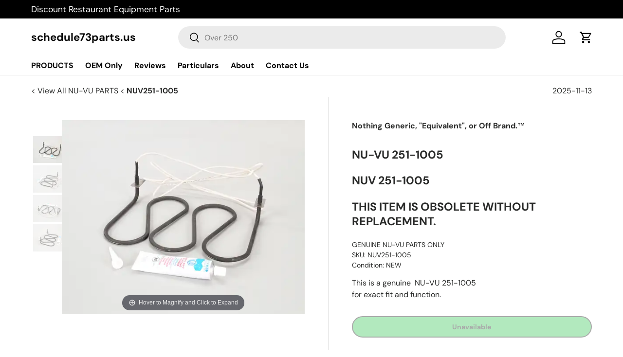

--- FILE ---
content_type: text/javascript; charset=utf-8
request_url: https://partstown.sirv.com/products/NUV/NUV251-1005/NUV251-1005.spin?info&callback=jQuery22405091728706235747_1763077700616
body_size: 349
content:
/**/ typeof jQuery22405091728706235747_1763077700616 === 'function' && jQuery22405091728706235747_1763077700616({
  "pattern": "^spinset_426690_r01_c(\\d+)\\.jpg$",
  "layers": {
    "1": {
      "1": "spinset_426690_r01_c01.jpg",
      "2": "spinset_426690_r01_c02.jpg",
      "3": "spinset_426690_r01_c03.jpg",
      "4": "spinset_426690_r01_c04.jpg",
      "5": "spinset_426690_r01_c05.jpg",
      "6": "spinset_426690_r01_c06.jpg",
      "7": "spinset_426690_r01_c07.jpg",
      "8": "spinset_426690_r01_c08.jpg",
      "9": "spinset_426690_r01_c09.jpg",
      "10": "spinset_426690_r01_c10.jpg",
      "11": "spinset_426690_r01_c11.jpg",
      "12": "spinset_426690_r01_c12.jpg",
      "13": "spinset_426690_r01_c13.jpg",
      "14": "spinset_426690_r01_c14.jpg",
      "15": "spinset_426690_r01_c15.jpg",
      "16": "spinset_426690_r01_c16.jpg",
      "17": "spinset_426690_r01_c17.jpg",
      "18": "spinset_426690_r01_c18.jpg",
      "19": "spinset_426690_r01_c19.jpg",
      "20": "spinset_426690_r01_c20.jpg"
    }
  },
  "_file": {
    "size": 919,
    "ctime": "2020-06-11T01:55:31.553Z",
    "mtime": "2020-06-18T13:11:21.448Z",
    "atime": "2025-11-08T23:57:36.708Z"
  },
  "settings": {
    "zoom": 6,
    "fullscreen": true,
    "reverseRotation": "off",
    "images": {
      "main": {
        "quality": 70,
        "profile": ""
      },
      "zoom": {
        "quality": 70,
        "profile": ""
      },
      "fullscreen": {
        "quality": 70,
        "profile": ""
      }
    },
    "autospin": "once",
    "autospinStart": "hover"
  },
  "account": "enun2k9etc58trylgyrtxenynsqqeobh",
  "branded": false
});

--- FILE ---
content_type: application/javascript
request_url: https://cdn-app.sealsubscriptions.com/shopify/public/js/seal-ac-module.js?v4&shop=schedule73parts.myshopify.com&1762548281c
body_size: 63361
content:


// Seal auto-charge app
var SealAC = (function(
	$,
	$_,
	GlobalUtility,
	GlobalTranslator,
	GlobalView,
	GlobalFormSelectors,
	GlobalRequirements,
	SealGlobal,
	ClientSpecifics,
	autoInjectWidgets,
	canShowWidgets,
	settings
) {
	
	var sellingPlanGroups 		= [{"options":[{"name":"Deliver every"}],"name":"Auto Ship","selling_plans":[{"id":"2190442688","name":"Select Quantity to Ship Every Month:","options":[{"value":"Month"}],"price_adjustments":[{"value_type":"percentage","value":"5"}],"prePaidMultiplier":1,"description":"Save an Additional 5% On 4 Auto Shipments or More"},{"id":"2190803136","name":"Select Quantity to Ship Every Quarter:","options":[{"value":"3 Months"}],"price_adjustments":[{"value_type":"percentage","value":"5"}],"prePaidMultiplier":1,"description":"Save an Additional 5% On 4 Auto Shipments or More"},{"id":"2195062976","name":"Select Quantity to Ship Every 6 Months:","options":[{"value":"6 Months"}],"price_adjustments":[{"value_type":"percentage","value":"5"}],"prePaidMultiplier":1,"description":"Save an Additional 5% On 4 Auto Shipments or More"},{"id":"2192048320","name":"Select Quantity to Ship Every Year:","options":[{"value":"Year"}],"price_adjustments":[{"value_type":"percentage","value":"5"}],"prePaidMultiplier":1,"description":"Save an Additional 5% On 4 Auto Shipments or More"}],"product_variants":[{"product_id":"139449769","variant_id":false,"handle":"bkian1529220s","subscription_only":0},{"product_id":"139450197","variant_id":false,"handle":"bkian1043340s","subscription_only":0},{"product_id":"139458129","variant_id":false,"handle":"bu32906-0000","subscription_only":0},{"product_id":"139458457","variant_id":false,"handle":"bu36695-1000","subscription_only":0},{"product_id":"139462571","variant_id":false,"handle":"cle00908","subscription_only":0},{"product_id":"139466157","variant_id":false,"handle":"dpr110021","subscription_only":0},{"product_id":"139468895","variant_id":false,"handle":"fm803-0303","subscription_only":0},{"product_id":"139468903","variant_id":false,"handle":"fm803-0317","subscription_only":0},{"product_id":"139478683","variant_id":false,"handle":"gl4531265","subscription_only":0},{"product_id":"139501331","variant_id":false,"handle":"manb00219292","subscription_only":0},{"product_id":"139505783","variant_id":false,"handle":"nc11735","subscription_only":0},{"product_id":"139521253","variant_id":false,"handle":"pemro2027","subscription_only":0},{"product_id":"139521285","variant_id":false,"handle":"per54965","subscription_only":0},{"product_id":"139521291","variant_id":false,"handle":"per54976","subscription_only":0},{"product_id":"139524355","variant_id":false,"handle":"pta6667104","subscription_only":0},{"product_id":"139526519","variant_id":false,"handle":"ptp5045157","subscription_only":0},{"product_id":"139526851","variant_id":false,"handle":"ptp6071373","subscription_only":0},{"product_id":"139527101","variant_id":false,"handle":"ptpp10606","subscription_only":0},{"product_id":"139527105","variant_id":false,"handle":"ptpp10612","subscription_only":0},{"product_id":"139528087","variant_id":false,"handle":"pc712","subscription_only":0},{"product_id":"139553619","variant_id":false,"handle":"svk22288-1s","subscription_only":0},{"product_id":"139553635","variant_id":false,"handle":"svk22288-1","subscription_only":0},{"product_id":"139553931","variant_id":false,"handle":"sou1189818","subscription_only":0},{"product_id":"139591641","variant_id":false,"handle":"winps1489","subscription_only":0},{"product_id":"141915197","variant_id":false,"handle":"man000005164","subscription_only":0},{"product_id":"141942147","variant_id":false,"handle":"ptpp10613","subscription_only":0},{"product_id":"150572561","variant_id":false,"handle":"rob89545","subscription_only":0},{"product_id":"155646455","variant_id":false,"handle":"sta1l-z12397","subscription_only":0},{"product_id":"159364031","variant_id":false,"handle":"altce-27889","subscription_only":0},{"product_id":"159424233","variant_id":false,"handle":"bkilc0002","subscription_only":0},{"product_id":"159451839","variant_id":false,"handle":"bu34245-0001","subscription_only":0},{"product_id":"159452077","variant_id":false,"handle":"bu36000-1189","subscription_only":0},{"product_id":"159455587","variant_id":false,"handle":"cle106174","subscription_only":0},{"product_id":"159485351","variant_id":false,"handle":"gr114800","subscription_only":0},{"product_id":"159508495","variant_id":false,"handle":"man9405813","subscription_only":0},{"product_id":"159524149","variant_id":false,"handle":"ptp6071397","subscription_only":0},{"product_id":"159529637","variant_id":false,"handle":"sc19-0569-03","subscription_only":0},{"product_id":"159547461","variant_id":false,"handle":"winps1488","subscription_only":0},{"product_id":"178901157","variant_id":false,"handle":"bu32906-0001","subscription_only":0},{"product_id":"197396841","variant_id":false,"handle":"tbc103180cs","subscription_only":0},{"product_id":"230177741","variant_id":false,"handle":"bu37306-0000","subscription_only":0},{"product_id":"346873017","variant_id":false,"handle":"elx0s1195","subscription_only":0},{"product_id":"357147065","variant_id":false,"handle":"ico1004188","subscription_only":0},{"product_id":"357303869","variant_id":false,"handle":"ts014948-45","subscription_only":0},{"product_id":"368233209","variant_id":false,"handle":"anep9315-75","subscription_only":0},{"product_id":"368320669","variant_id":false,"handle":"bu29128-0000","subscription_only":0},{"product_id":"368324869","variant_id":false,"handle":"bu41469-0000","subscription_only":0},{"product_id":"368331457","variant_id":false,"handle":"clese50455","subscription_only":0},{"product_id":"368333165","variant_id":false,"handle":"cle1061741","subscription_only":0},{"product_id":"368355673","variant_id":false,"handle":"delbcp00030","subscription_only":0},{"product_id":"368436901","variant_id":false,"handle":"rdpprol9901","subscription_only":0},{"product_id":"368441413","variant_id":false,"handle":"sou1199618","subscription_only":0},{"product_id":"368452113","variant_id":false,"handle":"welws-21711","subscription_only":0},{"product_id":"376452744","variant_id":false,"handle":"sc14-0382-01","subscription_only":0},{"product_id":"376465352","variant_id":false,"handle":"soa69-4312","subscription_only":0},{"product_id":"376469996","variant_id":false,"handle":"vt52043501","subscription_only":0},{"product_id":"376471348","variant_id":false,"handle":"vh857487-12","subscription_only":0},{"product_id":"389282792","variant_id":false,"handle":"ser05127","subscription_only":0},{"product_id":"389283408","variant_id":false,"handle":"ser40179","subscription_only":0},{"product_id":"402457716","variant_id":false,"handle":"bu34245-0002","subscription_only":0},{"product_id":"402606472","variant_id":false,"handle":"vt52100101","subscription_only":0},{"product_id":"435733836","variant_id":false,"handle":"blr8859","subscription_only":0},{"product_id":"435756208","variant_id":false,"handle":"bum2568-1000","subscription_only":0},{"product_id":"435802324","variant_id":false,"handle":"cle40891","subscription_only":0},{"product_id":"436063068","variant_id":false,"handle":"md70374","subscription_only":0},{"product_id":"458580888","variant_id":false,"handle":"tr400-60003-00","subscription_only":0},{"product_id":"709567940","variant_id":false,"handle":"cre7037-008-k","subscription_only":0},{"product_id":"845825924","variant_id":false,"handle":"bu42933-1000","subscription_only":0},{"product_id":"846128900","variant_id":false,"handle":"grn83503","subscription_only":0},{"product_id":"1778699652","variant_id":false,"handle":"bum2433-1000","subscription_only":0},{"product_id":"1780824324","variant_id":false,"handle":"fm803-0312","subscription_only":0},{"product_id":"1783620740","variant_id":false,"handle":"sou1173416","subscription_only":0},{"product_id":"3852384708","variant_id":false,"handle":"vh857487-19","subscription_only":0},{"product_id":"7439440281792","variant_id":false,"handle":"man040003196","subscription_only":0},{"product_id":"1480143798308","variant_id":false,"handle":"cu47-55704g2","subscription_only":0},{"product_id":"1047948656676","variant_id":false,"handle":"cu5528901","subscription_only":0},{"product_id":"849778901028","variant_id":false,"handle":"cu55588-03","subscription_only":0},{"product_id":"1406136549412","variant_id":false,"handle":"cu5581707","subscription_only":0},{"product_id":"849780932644","variant_id":false,"handle":"cu5593707","subscription_only":0},{"product_id":"1480144683044","variant_id":false,"handle":"cu5601101","subscription_only":0},{"product_id":"849782013988","variant_id":false,"handle":"cu5607708","subscription_only":0},{"product_id":"4438045392932","variant_id":false,"handle":"cu5615103","subscription_only":0},{"product_id":"4438045458468","variant_id":false,"handle":"cu5615203","subscription_only":0},{"product_id":"4604788572196","variant_id":false,"handle":"cu5617103","subscription_only":0},{"product_id":"7129505464512","variant_id":false,"handle":"cu5617202","subscription_only":0},{"product_id":"4604788736036","variant_id":false,"handle":"cu5620404","subscription_only":0},{"product_id":"849785356324","variant_id":false,"handle":"cu5631603","subscription_only":0},{"product_id":"849785946148","variant_id":false,"handle":"cu5631904","subscription_only":0},{"product_id":"7180684296384","variant_id":false,"handle":"cu5635101","subscription_only":0},{"product_id":"7520137674944","variant_id":false,"handle":"cu5639202","subscription_only":0},{"product_id":"7488401080512","variant_id":false,"handle":"cu5639206","subscription_only":0},{"product_id":"7129506382016","variant_id":false,"handle":"cuaquap431","subscription_only":0},{"product_id":"1480147140644","variant_id":false,"handle":"cuc-cs-ff","subscription_only":0},{"product_id":"849789059108","variant_id":false,"handle":"cucfs8110","subscription_only":0},{"product_id":"7743472795840","variant_id":false,"handle":"cusst-1-ha","subscription_only":0},{"product_id":"6186465722560","variant_id":false,"handle":"hen12076","subscription_only":0},{"product_id":"6186465853632","variant_id":false,"handle":"hen12102","subscription_only":0},{"product_id":"7951776841920","variant_id":false,"handle":"12102-wone","subscription_only":0},{"product_id":"7520547471552","variant_id":false,"handle":"hen12186","subscription_only":0},{"product_id":"850285854756","variant_id":false,"handle":"vh00-833653","subscription_only":0},{"product_id":"850286870564","variant_id":false,"handle":"manb00219292-1","subscription_only":0},{"product_id":"850289852452","variant_id":false,"handle":"ts010573-46","subscription_only":0},{"product_id":"7181491568832","variant_id":false,"handle":"ht05-01-018-00","subscription_only":0},{"product_id":"7129806176448","variant_id":false,"handle":"ht05-01-023-00","subscription_only":0},{"product_id":"850290999332","variant_id":false,"handle":"dpr110021-1","subscription_only":0},{"product_id":"6186466050240","variant_id":false,"handle":"hen12124","subscription_only":0},{"product_id":"850292277284","variant_id":false,"handle":"aja2140116-1","subscription_only":0},{"product_id":"850293882916","variant_id":false,"handle":"svk22288-2","subscription_only":0},{"product_id":"850295586852","variant_id":false,"handle":"ser40179-1","subscription_only":0},{"product_id":"1047870832676","variant_id":false,"handle":"bu44023-0001","subscription_only":0},{"product_id":"621420838948","variant_id":false,"handle":"hos4a5041-01","subscription_only":0},{"product_id":"6188842320064","variant_id":false,"handle":"stoe508120","subscription_only":0},{"product_id":"850296078372","variant_id":false,"handle":"glo521-1","subscription_only":0},{"product_id":"850297225252","variant_id":false,"handle":"glo521-d-1","subscription_only":0},{"product_id":"4366141947940","variant_id":false,"handle":"bu56065-0000","subscription_only":0},{"product_id":"1113068797988","variant_id":false,"handle":"aja7000347","subscription_only":0},{"product_id":"1604261871652","variant_id":false,"handle":"fis73521","subscription_only":0},{"product_id":"6185545269440","variant_id":false,"handle":"crwn9085-1","subscription_only":0},{"product_id":"7520332775616","variant_id":false,"handle":"sou9085-1","subscription_only":0},{"product_id":"795146059812","variant_id":false,"handle":"bum2531-0001","subscription_only":0},{"product_id":"4692341686308","variant_id":false,"handle":"bum2531-1000","subscription_only":0},{"product_id":"850299191332","variant_id":false,"handle":"pemro2137-1","subscription_only":0},{"product_id":"948755496996","variant_id":false,"handle":"htr05-01-024-00","subscription_only":0},{"product_id":"850300272676","variant_id":false,"handle":"gmw0470076-1","subscription_only":0},{"product_id":"7520248955072","variant_id":false,"handle":"kea000394","subscription_only":0},{"product_id":"7724224184512","variant_id":false,"handle":"seb3306808000","subscription_only":0},{"product_id":"7010155954368","variant_id":false,"handle":"gil72004","subscription_only":0},{"product_id":"9816171793","variant_id":false,"handle":"fm8030002","subscription_only":0},{"product_id":"1194614095908","variant_id":false,"handle":"ptp9315-75","subscription_only":0},{"product_id":"7129712230592","variant_id":false,"handle":"gmurnex-12-exp20","subscription_only":0},{"product_id":"684447399972","variant_id":false,"handle":"fol00979674","subscription_only":0},{"product_id":"850258362404","variant_id":false,"handle":"fol00979674-1","subscription_only":0},{"product_id":"816776871972","variant_id":false,"handle":"wone010425","subscription_only":0},{"product_id":"850261049380","variant_id":false,"handle":"wone010425-1","subscription_only":0},{"product_id":"7129674088640","variant_id":false,"handle":"gldm1109","subscription_only":0},{"product_id":"1415099744292","variant_id":false,"handle":"ico2615424","subscription_only":0},{"product_id":"7520181911744","variant_id":false,"handle":"bu24634-0000","subscription_only":0},{"product_id":"1446108200996","variant_id":false,"handle":"bu24634-0001","subscription_only":0},{"product_id":"850260230180","variant_id":false,"handle":"bu24634-1","subscription_only":0},{"product_id":"850265276452","variant_id":false,"handle":"fm8030449-2","subscription_only":0},{"product_id":"4890454589476","variant_id":false,"handle":"manbsanitizerinstr","subscription_only":0},{"product_id":"6294498564","variant_id":false,"handle":"gmw0631903","subscription_only":0},{"product_id":"850263572516","variant_id":false,"handle":"gmw0631903-1","subscription_only":0},{"product_id":"7935163072704","variant_id":false,"handle":"barbrs-1720sl","subscription_only":0},{"product_id":"7785843163328","variant_id":false,"handle":"barbrs-917","subscription_only":0},{"product_id":"7874281373888","variant_id":false,"handle":"barbrs-917sl","subscription_only":0},{"product_id":"7785843228864","variant_id":false,"handle":"barbrs-920","subscription_only":0},{"product_id":"7785843196096","variant_id":false,"handle":"barbrs-922","subscription_only":0},{"product_id":"7785843261632","variant_id":false,"handle":"barbrs-975","subscription_only":0},{"product_id":"8008209924288","variant_id":false,"handle":"barbrs-975slb10","subscription_only":0},{"product_id":"7785843294400","variant_id":false,"handle":"barbrs-976","subscription_only":0},{"product_id":"7785843097792","variant_id":false,"handle":"barbrs-1722","subscription_only":0},{"product_id":"1446122487844","variant_id":false,"handle":"bu28106-0000","subscription_only":0},{"product_id":"7457989492928","variant_id":false,"handle":"bu54079-0100","subscription_only":0},{"product_id":"7321248530624","variant_id":false,"handle":"bu58054-0000","subscription_only":0},{"product_id":"8497108817","variant_id":false,"handle":"bu34245-0003","subscription_only":0},{"product_id":"949949693988","variant_id":false,"handle":"bu48006-0000","subscription_only":0},{"product_id":"959905366052","variant_id":false,"handle":"bu54079-0001","subscription_only":0},{"product_id":"7268929241280","variant_id":false,"handle":"bu58054-0001","subscription_only":0},{"product_id":"7129587450048","variant_id":false,"handle":"elx0s0683","subscription_only":0},{"product_id":"7520145506496","variant_id":false,"handle":"elx0s0730","subscription_only":0},{"product_id":"7520145604800","variant_id":false,"handle":"elx0s0735","subscription_only":0},{"product_id":"7520145572032","variant_id":false,"handle":"elx0s0797","subscription_only":0},{"product_id":"7520145539264","variant_id":false,"handle":"elx0s0798","subscription_only":0},{"product_id":"7520145735872","variant_id":false,"handle":"elx0s0802","subscription_only":0},{"product_id":"7520145768640","variant_id":false,"handle":"elx0s0804","subscription_only":0},{"product_id":"4340120516","variant_id":false,"handle":"altce-36457","subscription_only":0},{"product_id":"4337488134180","variant_id":false,"handle":"volxvp00039","subscription_only":0},{"product_id":"7441298325696","variant_id":false,"handle":"gm250-00451","subscription_only":0},{"product_id":"912836198436","variant_id":false,"handle":"fis2980-r005","subscription_only":0},{"product_id":"8755248337","variant_id":false,"handle":"tsb-0290-k","subscription_only":0},{"product_id":"7129702432960","variant_id":false,"handle":"gm250-00353","subscription_only":0},{"product_id":"7029349056704","variant_id":false,"handle":"hob00-913102-00428","subscription_only":0},{"product_id":"9741260305","variant_id":false,"handle":"jac6401-003-07-42","subscription_only":0},{"product_id":"9816352081","variant_id":false,"handle":"fm8160728","subscription_only":0},{"product_id":"5964852986048","variant_id":false,"handle":"ser82229","subscription_only":0},{"product_id":"9816584529","variant_id":false,"handle":"gr143075","subscription_only":0},{"product_id":"8797784145","variant_id":false,"handle":"gl4531265germ","subscription_only":0},{"product_id":"7029562802368","variant_id":false,"handle":"msa168590","subscription_only":0},{"product_id":"9317451601","variant_id":false,"handle":"gm250-00150","subscription_only":0},{"product_id":"9317629457","variant_id":false,"handle":"hos2a4562-01","subscription_only":0},{"product_id":"7129701646528","variant_id":false,"handle":"gm250-00084","subscription_only":0},{"product_id":"605577478180","variant_id":false,"handle":"gm250-00105","subscription_only":0},{"product_id":"4605653614628","variant_id":false,"handle":"gm250-00106","subscription_only":0},{"product_id":"1194331013156","variant_id":false,"handle":"gm250-00107","subscription_only":0},{"product_id":"6647095066816","variant_id":false,"handle":"gm250-00108","subscription_only":0},{"product_id":"6647095132352","variant_id":false,"handle":"gm250-00111","subscription_only":0},{"product_id":"6647095197888","variant_id":false,"handle":"gm250-00113","subscription_only":0},{"product_id":"912902160420","variant_id":false,"handle":"gm250-00114","subscription_only":0},{"product_id":"760150261796","variant_id":false,"handle":"gm250-00116","subscription_only":0},{"product_id":"1304403312676","variant_id":false,"handle":"gm250-00117","subscription_only":0},{"product_id":"760150327332","variant_id":false,"handle":"gm250-00120","subscription_only":0},{"product_id":"1048060002340","variant_id":false,"handle":"gm250-00121","subscription_only":0},{"product_id":"912902193188","variant_id":false,"handle":"gm250-00122","subscription_only":0},{"product_id":"912902225956","variant_id":false,"handle":"gm250-00123","subscription_only":0},{"product_id":"1407805751332","variant_id":false,"handle":"gm250-00124","subscription_only":0},{"product_id":"6647095328960","variant_id":false,"handle":"gm250-00125","subscription_only":0},{"product_id":"1048060035108","variant_id":false,"handle":"gm250-00126","subscription_only":0},{"product_id":"6647095394496","variant_id":false,"handle":"gm250-00127","subscription_only":0},{"product_id":"6647095427264","variant_id":false,"handle":"gm250-00128","subscription_only":0},{"product_id":"6647095460032","variant_id":false,"handle":"gm250-00129","subscription_only":0},{"product_id":"1048060100644","variant_id":false,"handle":"gm250-00130","subscription_only":0},{"product_id":"1194331209764","variant_id":false,"handle":"gm250-00132","subscription_only":0},{"product_id":"6647095558336","variant_id":false,"handle":"gm250-00133","subscription_only":0},{"product_id":"7135870877888","variant_id":false,"handle":"gm250-00134","subscription_only":0},{"product_id":"1304403345444","variant_id":false,"handle":"gm250-00135","subscription_only":0},{"product_id":"605577543716","variant_id":false,"handle":"gm250-00136","subscription_only":0},{"product_id":"7219837239488","variant_id":false,"handle":"gm250-00137","subscription_only":0},{"product_id":"9959855185","variant_id":false,"handle":"gm250-00138","subscription_only":0},{"product_id":"6647095689408","variant_id":false,"handle":"gm250-00139","subscription_only":0},{"product_id":"68925947921","variant_id":false,"handle":"gm250-00140","subscription_only":0},{"product_id":"1048060231716","variant_id":false,"handle":"gm250-00142","subscription_only":0},{"product_id":"912902258724","variant_id":false,"handle":"gm250-00144","subscription_only":0},{"product_id":"912902291492","variant_id":false,"handle":"gm250-00146","subscription_only":0},{"product_id":"4605653811236","variant_id":false,"handle":"gm250-00147","subscription_only":0},{"product_id":"605577576484","variant_id":false,"handle":"gm250-00148","subscription_only":0},{"product_id":"68925980689","variant_id":false,"handle":"gm250-00149","subscription_only":0},{"product_id":"912902389796","variant_id":false,"handle":"gm250-00151","subscription_only":0},{"product_id":"4605653942308","variant_id":false,"handle":"gm250-00152","subscription_only":0},{"product_id":"912902422564","variant_id":false,"handle":"gm250-00153","subscription_only":0},{"product_id":"1194331308068","variant_id":false,"handle":"gm250-00154","subscription_only":0},{"product_id":"6621738696896","variant_id":false,"handle":"gm250-00156","subscription_only":0},{"product_id":"605577707556","variant_id":false,"handle":"gm250-00158","subscription_only":0},{"product_id":"4605653975076","variant_id":false,"handle":"gm250-00159","subscription_only":0},{"product_id":"1194331340836","variant_id":false,"handle":"gm250-00161","subscription_only":0},{"product_id":"6647095820480","variant_id":false,"handle":"gm250-00162","subscription_only":0},{"product_id":"6647095853248","variant_id":false,"handle":"gm250-00168","subscription_only":0},{"product_id":"7219837305024","variant_id":false,"handle":"gm250-00169","subscription_only":0},{"product_id":"7129701679296","variant_id":false,"handle":"gm250-00175","subscription_only":0},{"product_id":"7129701712064","variant_id":false,"handle":"gm250-00177","subscription_only":0},{"product_id":"4605654007844","variant_id":false,"handle":"gm250-00182","subscription_only":0},{"product_id":"7129701777600","variant_id":false,"handle":"gm250-00184","subscription_only":0},{"product_id":"7439478030528","variant_id":false,"handle":"gmw0890160","subscription_only":0},{"product_id":"7762683953344","variant_id":false,"handle":"seb3328349000","subscription_only":0},{"product_id":"7655173161152","variant_id":false,"handle":"seb3328884000","subscription_only":0},{"product_id":"7655173193920","variant_id":false,"handle":"seb3328885000","subscription_only":0},{"product_id":"7655173259456","variant_id":false,"handle":"seb3328891000","subscription_only":0},{"product_id":"7728995238080","variant_id":false,"handle":"seb3329194000","subscription_only":0},{"product_id":"7672976015552","variant_id":false,"handle":"seb3329195000","subscription_only":0},{"product_id":"7724224610496","variant_id":false,"handle":"seb3329196000","subscription_only":0},{"product_id":"7762684412096","variant_id":false,"handle":"seb3329198000","subscription_only":0},{"product_id":"7407086403776","variant_id":false,"handle":"sh3329264000","subscription_only":0},{"product_id":"7852009128128","variant_id":false,"handle":"sh3329379000","subscription_only":0},{"product_id":"7347926237376","variant_id":false,"handle":"sh3329395000","subscription_only":0},{"product_id":"7170257060032","variant_id":false,"handle":"sh3347447000","subscription_only":0},{"product_id":"7672976113856","variant_id":false,"handle":"seb3397626000","subscription_only":0},{"product_id":"7438618427584","variant_id":false,"handle":"gm1940","subscription_only":0},{"product_id":"7129770492096","variant_id":false,"handle":"hob00-913178-00001","subscription_only":0},{"product_id":"7129770524864","variant_id":false,"handle":"hob00-913178-00002","subscription_only":0},{"product_id":"7129770557632","variant_id":false,"handle":"hob00-913178-00005","subscription_only":0},{"product_id":"7129770623168","variant_id":false,"handle":"hob00-913178-00006","subscription_only":0},{"product_id":"7129770721472","variant_id":false,"handle":"hob00-913178-00008","subscription_only":0},{"product_id":"7129770754240","variant_id":false,"handle":"hob00-913178-00009","subscription_only":0},{"product_id":"7129770787008","variant_id":false,"handle":"hob00-913178-00010","subscription_only":0},{"product_id":"7129770852544","variant_id":false,"handle":"hob00-913178-00011","subscription_only":0},{"product_id":"7129770885312","variant_id":false,"handle":"hob00-913178-00012","subscription_only":0},{"product_id":"7129770950848","variant_id":false,"handle":"hob00-913178-00013","subscription_only":0},{"product_id":"7129770983616","variant_id":false,"handle":"hob00-913178-00014","subscription_only":0},{"product_id":"7129771081920","variant_id":false,"handle":"hob00-913178-00015","subscription_only":0},{"product_id":"7129771114688","variant_id":false,"handle":"hob00-913178-00016","subscription_only":0},{"product_id":"7129771147456","variant_id":false,"handle":"hob00-913178-00017","subscription_only":0},{"product_id":"7129771212992","variant_id":false,"handle":"hob00-913178-00018","subscription_only":0},{"product_id":"7129771245760","variant_id":false,"handle":"hob00-913178-00019","subscription_only":0},{"product_id":"7486900011200","variant_id":false,"handle":"hob00-913178-00020","subscription_only":0},{"product_id":"7743249350848","variant_id":false,"handle":"hob00-913178-00029","subscription_only":0},{"product_id":"7743249383616","variant_id":false,"handle":"hob00-913178-00030","subscription_only":0},{"product_id":"1172375666724","variant_id":false,"handle":"nc13811","subscription_only":0},{"product_id":"7129661079744","variant_id":false,"handle":"gil64454","subscription_only":0},{"product_id":"7501466501312","variant_id":false,"handle":"ser80095","subscription_only":0},{"product_id":"7784432402624","variant_id":false,"handle":"tbc103689","subscription_only":0},{"product_id":"7029556379840","variant_id":false,"handle":"msa157524","subscription_only":0},{"product_id":"7520196067520","variant_id":false,"handle":"accx853643","subscription_only":0},{"product_id":"7182590673088","variant_id":false,"handle":"fol01229418","subscription_only":0},{"product_id":"7340598558912","variant_id":false,"handle":"ffc1561121","subscription_only":0},{"product_id":"1194311680036","variant_id":false,"handle":"gl4603181","subscription_only":0},{"product_id":"1419617304612","variant_id":false,"handle":"aja7000970","subscription_only":0},{"product_id":"7432705769664","variant_id":false,"handle":"elx0cb420","subscription_only":0},{"product_id":"795345944612","variant_id":false,"handle":"elx0e1209","subscription_only":0},{"product_id":"795346534436","variant_id":false,"handle":"elx0e1736","subscription_only":0},{"product_id":"7029259894976","variant_id":false,"handle":"elx0prqnx","subscription_only":0},{"product_id":"7979070062784","variant_id":false,"handle":"gm0sp598","subscription_only":0},{"product_id":"7129702006976","variant_id":false,"handle":"gm250-00302","subscription_only":0},{"product_id":"7129701974208","variant_id":false,"handle":"gm250-00301","subscription_only":0},{"product_id":"7129702039744","variant_id":false,"handle":"gm250-00303","subscription_only":0},{"product_id":"7129702072512","variant_id":false,"handle":"gm250-00304","subscription_only":0},{"product_id":"7129702138048","variant_id":false,"handle":"gm250-00305","subscription_only":0},{"product_id":"7129702170816","variant_id":false,"handle":"gm250-00306","subscription_only":0},{"product_id":"7129702203584","variant_id":false,"handle":"gm250-00307","subscription_only":0},{"product_id":"7129702105280","variant_id":false,"handle":"gm250-00308","subscription_only":0},{"product_id":"7129702236352","variant_id":false,"handle":"gm250-00309","subscription_only":0},{"product_id":"7129702269120","variant_id":false,"handle":"gm250-00310","subscription_only":0},{"product_id":"7129702301888","variant_id":false,"handle":"gm250-00311","subscription_only":0},{"product_id":"7129702334656","variant_id":false,"handle":"gm250-00312","subscription_only":0},{"product_id":"4605654040612","variant_id":false,"handle":"gm250-00327","subscription_only":0},{"product_id":"7263034998976","variant_id":false,"handle":"gm250-00351","subscription_only":0},{"product_id":"7263035031744","variant_id":false,"handle":"gm250-00352","subscription_only":0},{"product_id":"4605654073380","variant_id":false,"handle":"gm250-00354","subscription_only":0},{"product_id":"4605654106148","variant_id":false,"handle":"gm250-00355","subscription_only":0},{"product_id":"6189162037440","variant_id":false,"handle":"wcwc-100201","subscription_only":0},{"product_id":"6189162135744","variant_id":false,"handle":"wcwc-100202","subscription_only":0},{"product_id":"4570895428","variant_id":false,"handle":"pe63797","subscription_only":0},{"product_id":"795686731812","variant_id":false,"handle":"gmx160cl","subscription_only":0},{"product_id":"850071126052","variant_id":false,"handle":"twn226800n-clnr","subscription_only":0},{"product_id":"850072502308","variant_id":false,"handle":"twn226916n-clnr","subscription_only":0},{"product_id":"850072567844","variant_id":false,"handle":"twn226916p-clnr","subscription_only":0},{"product_id":"912882827300","variant_id":false,"handle":"gl4603337","subscription_only":0},{"product_id":"1194734485540","variant_id":false,"handle":"twn226800p-clnr","subscription_only":0},{"product_id":"6188829475008","variant_id":false,"handle":"stoe2205995","subscription_only":0},{"product_id":"7488399540416","variant_id":false,"handle":"true205206","subscription_only":0},{"product_id":"7520125845696","variant_id":false,"handle":"elx095791","subscription_only":0},{"product_id":"7520148455616","variant_id":false,"handle":"biz000000060374700100","subscription_only":0},{"product_id":"7852008603840","variant_id":false,"handle":"rob49305","subscription_only":0},{"product_id":"7503587737792","variant_id":false,"handle":"elx0sppe7","subscription_only":0},{"product_id":"7743240437952","variant_id":false,"handle":"gm0sppe7","subscription_only":0},{"product_id":"7785760293056","variant_id":false,"handle":"gm0sp599","subscription_only":0},{"product_id":"7785760391360","variant_id":false,"handle":"gm0sp606","subscription_only":0},{"product_id":"7029552382144","variant_id":false,"handle":"msa149268","subscription_only":0},{"product_id":"7444389888192","variant_id":false,"handle":"manb020009160","subscription_only":0},{"product_id":"7445169799360","variant_id":false,"handle":"manb020009161","subscription_only":0},{"product_id":"912716136484","variant_id":false,"handle":"bu41469-0001","subscription_only":0},{"product_id":"6186465231040","variant_id":false,"handle":"hen03736","subscription_only":0},{"product_id":"7010235809984","variant_id":false,"handle":"ham97040","subscription_only":0},{"product_id":"1113060507684","variant_id":false,"handle":"aja2140116","subscription_only":0},{"product_id":"4345998770212","variant_id":false,"handle":"aja2140125","subscription_only":0},{"product_id":"850293325860","variant_id":false,"handle":"aja2140152-1","subscription_only":0},{"product_id":"1113060540452","variant_id":false,"handle":"aja2140152","subscription_only":0},{"product_id":"1415364673572","variant_id":false,"handle":"aja2140153","subscription_only":0},{"product_id":"10030608721","variant_id":false,"handle":"hob00-102973-00013","subscription_only":0},{"product_id":"10030608785","variant_id":false,"handle":"hob00-102973-00019","subscription_only":0},{"product_id":"10030608913","variant_id":false,"handle":"hob00-102973-00035","subscription_only":0},{"product_id":"10030608977","variant_id":false,"handle":"hob00-102973-00040","subscription_only":0},{"product_id":"10030609041","variant_id":false,"handle":"hob00-102973-00042","subscription_only":0},{"product_id":"10030609105","variant_id":false,"handle":"hob00-102973-00057","subscription_only":0},{"product_id":"10030609169","variant_id":false,"handle":"hob00-102973-00062","subscription_only":0},{"product_id":"10030609425","variant_id":false,"handle":"hob00-102973-00071","subscription_only":0},{"product_id":"1118505795620","variant_id":false,"handle":"hob00-102973-00073","subscription_only":0},{"product_id":"8017462329536","variant_id":false,"handle":"hob00-102973-00084","subscription_only":0},{"product_id":"7477336178880","variant_id":false,"handle":"hob00-102973-00085","subscription_only":0},{"product_id":"10030609489","variant_id":false,"handle":"hob00-102973-00094","subscription_only":0},{"product_id":"10030609553","variant_id":false,"handle":"hob00-102973-00095","subscription_only":0},{"product_id":"1118505828388","variant_id":false,"handle":"hob00-102973-00096","subscription_only":0},{"product_id":"1118505926692","variant_id":false,"handle":"hob00-103881-00011","subscription_only":0},{"product_id":"10030610961","variant_id":false,"handle":"hob00-103881-00012","subscription_only":0},{"product_id":"7447389765824","variant_id":false,"handle":"hob00-103881-00038","subscription_only":0},{"product_id":"10030611281","variant_id":false,"handle":"hob00-103881-00041","subscription_only":0},{"product_id":"10030611409","variant_id":false,"handle":"hob00-103881-00043","subscription_only":0},{"product_id":"10030611473","variant_id":false,"handle":"hob00-103881-00044","subscription_only":0},{"product_id":"10030611537","variant_id":false,"handle":"hob00-103881-00045","subscription_only":0},{"product_id":"10030611601","variant_id":false,"handle":"hob00-103881-00046","subscription_only":0},{"product_id":"10030611665","variant_id":false,"handle":"hob00-103881-00047","subscription_only":0},{"product_id":"10030611793","variant_id":false,"handle":"hob00-103881-00059","subscription_only":0},{"product_id":"10030611985","variant_id":false,"handle":"hob00-103881-00060","subscription_only":0},{"product_id":"10030612049","variant_id":false,"handle":"hob00-103881-00062","subscription_only":0},{"product_id":"10030612177","variant_id":false,"handle":"hob00-103881-00063","subscription_only":0},{"product_id":"10030612241","variant_id":false,"handle":"hob00-103881-00071","subscription_only":0},{"product_id":"7354275725504","variant_id":false,"handle":"hob00-103881-00072","subscription_only":0},{"product_id":"10030612305","variant_id":false,"handle":"hob00-103881-00077","subscription_only":0},{"product_id":"10030612369","variant_id":false,"handle":"hob00-103881-00079","subscription_only":0},{"product_id":"9817357009","variant_id":false,"handle":"svk22288","subscription_only":0},{"product_id":"850294734884","variant_id":false,"handle":"svk22288-1s-1","subscription_only":0},{"product_id":"1194589880356","variant_id":false,"handle":"pc22288-1s","subscription_only":0},{"product_id":"4354985860","variant_id":false,"handle":"glo521","subscription_only":0},{"product_id":"4354985924","variant_id":false,"handle":"glo521-d","subscription_only":0},{"product_id":"7979030282432","variant_id":false,"handle":"cov111594","subscription_only":0},{"product_id":"6621757997248","variant_id":false,"handle":"gr162519","subscription_only":0},{"product_id":"7010041725120","variant_id":false,"handle":"capk162519","subscription_only":0},{"product_id":"760014077988","variant_id":false,"handle":"fol202575","subscription_only":0},{"product_id":"1480218771492","variant_id":false,"handle":"fm8110502","subscription_only":0},{"product_id":"605746135076","variant_id":false,"handle":"nem47709","subscription_only":0},{"product_id":"7490082373824","variant_id":false,"handle":"trn49004","subscription_only":0},{"product_id":"7447389241536","variant_id":false,"handle":"elx003363","subscription_only":0},{"product_id":"10030777233","variant_id":false,"handle":"hob00-547834","subscription_only":0},{"product_id":"1118549016612","variant_id":false,"handle":"hob00-557758","subscription_only":0},{"product_id":"9960381137","variant_id":false,"handle":"vh00-833652","subscription_only":0},{"product_id":"4572244292","variant_id":false,"handle":"vh833652","subscription_only":0},{"product_id":"42391666705","variant_id":false,"handle":"hob00-937751-00001","subscription_only":0},{"product_id":"5078160836","variant_id":false,"handle":"ts010573-45","subscription_only":0},{"product_id":"7129696960704","variant_id":false,"handle":"gm04-zz0597-001","subscription_only":0},{"product_id":"913019502628","variant_id":false,"handle":"md17110-0017","subscription_only":0},{"product_id":"7520289358016","variant_id":false,"handle":"mar97-6405","subscription_only":0},{"product_id":"7474961154240","variant_id":false,"handle":"trncor00102","subscription_only":0},{"product_id":"8754184593","variant_id":false,"handle":"pef35624-1","subscription_only":0},{"product_id":"7438620754112","variant_id":false,"handle":"lanhlft","subscription_only":0},{"product_id":"9318936337","variant_id":false,"handle":"pemro2137","subscription_only":0},{"product_id":"7490099380416","variant_id":false,"handle":"trnoil00078","subscription_only":0},{"product_id":"7456414400704","variant_id":false,"handle":"true200945","subscription_only":0},{"product_id":"6294496580","variant_id":false,"handle":"gmw0470076","subscription_only":0},{"product_id":"6189161873600","variant_id":false,"handle":"wcwc-100196","subscription_only":0},{"product_id":"6189161906368","variant_id":false,"handle":"wcwc-100196k","subscription_only":0},{"product_id":"6189211549888","variant_id":false,"handle":"wcwc-4916","subscription_only":0},{"product_id":"621245300772","variant_id":false,"handle":"grz099948","subscription_only":0},{"product_id":"7785815670976","variant_id":false,"handle":"pesp-1052936","subscription_only":0},{"product_id":"7441298292928","variant_id":false,"handle":"gm250-00450","subscription_only":0},{"product_id":"6040522916032","variant_id":false,"handle":"gay10854","subscription_only":0},{"product_id":"1368406818852","variant_id":false,"handle":"gay22453","subscription_only":0},{"product_id":"1304559058980","variant_id":false,"handle":"nor076348","subscription_only":0},{"product_id":"795329396772","variant_id":false,"handle":"elx091287","subscription_only":0},{"product_id":"795329429540","variant_id":false,"handle":"elx091288","subscription_only":0},{"product_id":"4605345464356","variant_id":false,"handle":"fol00112177","subscription_only":0},{"product_id":"1304411242532","variant_id":false,"handle":"gr133728","subscription_only":0},{"product_id":"762215923748","variant_id":false,"handle":"nor139330","subscription_only":0},{"product_id":"7371738448064","variant_id":false,"handle":"fol01053651","subscription_only":0},{"product_id":"7439464956096","variant_id":false,"handle":"sou1182705","subscription_only":0},{"product_id":"913131831332","variant_id":false,"handle":"sou1190903","subscription_only":0},{"product_id":"8730556561","variant_id":false,"handle":"cre7037-008","subscription_only":0},{"product_id":"42363420689","variant_id":false,"handle":"cre7037008","subscription_only":0},{"product_id":"816750231588","variant_id":false,"handle":"cre7037008k","subscription_only":0},{"product_id":"6681092456640","variant_id":false,"handle":"mei9207840","subscription_only":0},{"product_id":"912633200676","variant_id":false,"handle":"ane60172101","subscription_only":0},{"product_id":"7762681823424","variant_id":false,"handle":"seb3322633000","subscription_only":0},{"product_id":"796511502372","variant_id":false,"handle":"vh00-845419","subscription_only":0},{"product_id":"7441305829568","variant_id":false,"handle":"ts019087-45","subscription_only":0},{"product_id":"7439442968768","variant_id":false,"handle":"mb19-13696","subscription_only":0},{"product_id":"795993473060","variant_id":false,"handle":"lg2e-41302-01","subscription_only":0},{"product_id":"795993538596","variant_id":false,"handle":"lg2e-41302-02","subscription_only":0},{"product_id":"4355016132","variant_id":false,"handle":"gloe133100","subscription_only":0},{"product_id":"7520175456448","variant_id":false,"handle":"elme2001230","subscription_only":0},{"product_id":"6186625040576","variant_id":false,"handle":"henmm202726","subscription_only":0},{"product_id":"849897357348","variant_id":false,"handle":"imirpc13-507","subscription_only":0},{"product_id":"7337415344320","variant_id":false,"handle":"yorks1-al-9v","subscription_only":0},{"product_id":"7129832620224","variant_id":false,"handle":"hussp00302","subscription_only":0},{"product_id":"850254102564","variant_id":false,"handle":"man000005164-1","subscription_only":0},{"product_id":"850259476516","variant_id":false,"handle":"sc14-0382-1","subscription_only":0},{"product_id":"7447349428416","variant_id":false,"handle":"bu42933-0000","subscription_only":0},{"product_id":"912716726308","variant_id":false,"handle":"bu42933-0001","subscription_only":0},{"product_id":"7655171129536","variant_id":false,"handle":"seb3306811000","subscription_only":0},{"product_id":"6692874551488","variant_id":false,"handle":"ratl56-01-535","subscription_only":0},{"product_id":"6610735857856","variant_id":false,"handle":"hen12400","subscription_only":0},{"product_id":"6188772688064","variant_id":false,"handle":"sh9610000116","subscription_only":0},{"product_id":"1047822073892","variant_id":false,"handle":"bkitc0001","subscription_only":0},{"product_id":"7326175592640","variant_id":false,"handle":"bu55605-0000","subscription_only":0},{"product_id":"4925311556","variant_id":false,"handle":"bu44846-1000","subscription_only":0},{"product_id":"7159277781184","variant_id":false,"handle":"bu42933-0101","subscription_only":0},{"product_id":"7642108395712","variant_id":false,"handle":"seb3323324000","subscription_only":0},{"product_id":"7642108985536","variant_id":false,"handle":"seb3326220000","subscription_only":0},{"product_id":"6366992644","variant_id":false,"handle":"bu36000-1188","subscription_only":0},{"product_id":"7783911850176","variant_id":false,"handle":"bu42933-0102","subscription_only":0},{"product_id":"7874305130688","variant_id":false,"handle":"bu42933-0002","subscription_only":0},{"product_id":"4912675651620","variant_id":false,"handle":"bu43500-1446","subscription_only":0},{"product_id":"4606046797860","variant_id":false,"handle":"imp11500","subscription_only":0},{"product_id":"6541090029760","variant_id":false,"handle":"hen12234","subscription_only":0},{"product_id":"7439436611776","variant_id":false,"handle":"gr140513","subscription_only":0},{"product_id":"7520220610752","variant_id":false,"handle":"hob00-857487-00011","subscription_only":0},{"product_id":"747214503972","variant_id":false,"handle":"vh00-857487-00012","subscription_only":0},{"product_id":"1480386314276","variant_id":false,"handle":"hob00-857487-00012","subscription_only":0},{"product_id":"50820677649","variant_id":false,"handle":"vh00-857487-00019","subscription_only":0},{"product_id":"8799735313","variant_id":false,"handle":"vh857487-smfdt","subscription_only":0},{"product_id":"7743236243648","variant_id":false,"handle":"aja2140203","subscription_only":0},{"product_id":"1047917559844","variant_id":false,"handle":"cle106174-ea","subscription_only":0},{"product_id":"7135881429184","variant_id":false,"handle":"ice1011411-88","subscription_only":0},{"product_id":"5076026052","variant_id":false,"handle":"mb23-00330","subscription_only":0},{"product_id":"4605098065956","variant_id":false,"handle":"elx0s2394","subscription_only":0},{"product_id":"7520077709504","variant_id":false,"handle":"elx0s2362","subscription_only":0},{"product_id":"849966563364","variant_id":false,"handle":"ove04-55-011-00","subscription_only":0},{"product_id":"7129452937408","variant_id":false,"handle":"blmrtucc1","subscription_only":0},{"product_id":"796584214564","variant_id":false,"handle":"wel2m-301698","subscription_only":0},{"product_id":"4722599821348","variant_id":false,"handle":"over04-55-011-06","subscription_only":0},{"product_id":"7009993457856","variant_id":false,"handle":"amack10","subscription_only":0},{"product_id":"7130058358976","variant_id":false,"handle":"tbc103180-cs","subscription_only":0},{"product_id":"7423625232576","variant_id":false,"handle":"tbc105704","subscription_only":0},{"product_id":"1048194777124","variant_id":false,"handle":"mchf32z4144","subscription_only":0},{"product_id":"7009993490624","variant_id":false,"handle":"amacl10","subscription_only":0},{"product_id":"7129452708032","variant_id":false,"handle":"blmcc1","subscription_only":0},{"product_id":"7010155856064","variant_id":false,"handle":"gil72003","subscription_only":0},{"product_id":"762637221924","variant_id":false,"handle":"vh00-956812-00001","subscription_only":0},{"product_id":"6188623954112","variant_id":false,"handle":"ratl56-00-562","subscription_only":0},{"product_id":"4604628107300","variant_id":false,"handle":"cle109811","subscription_only":0},{"product_id":"912882761764","variant_id":false,"handle":"gl4603328","subscription_only":0},{"product_id":"912882794532","variant_id":false,"handle":"gl4603329","subscription_only":0},{"product_id":"795161919524","variant_id":false,"handle":"cle1h800-0000022","subscription_only":0},{"product_id":"4341240132","variant_id":false,"handle":"bu37306-0001","subscription_only":0},{"product_id":"9816514065","variant_id":false,"handle":"glo140074","subscription_only":0},{"product_id":"6161800855744","variant_id":false,"handle":"elx0d0469","subscription_only":0},{"product_id":"8754524945","variant_id":false,"handle":"rob89091","subscription_only":0},{"product_id":"7417252249792","variant_id":false,"handle":"mchfpsx1101","subscription_only":0},{"product_id":"7129770361024","variant_id":false,"handle":"hob00-913102-00475","subscription_only":0},{"product_id":"9816418513","variant_id":false,"handle":"fm8260992","subscription_only":0},{"product_id":"7129561366720","variant_id":false,"handle":"elx0c9420","subscription_only":0},{"product_id":"7010090090688","variant_id":false,"handle":"edlkc185","subscription_only":0},{"product_id":"6645960868032","variant_id":false,"handle":"anep6071397","subscription_only":0},{"product_id":"8122321288","variant_id":false,"handle":"pe67989lk","subscription_only":0},{"product_id":"4343008324","variant_id":false,"handle":"pe67989sk","subscription_only":0},{"product_id":"9816178257","variant_id":false,"handle":"fm8030449","subscription_only":0},{"product_id":"846862319652","variant_id":false,"handle":"fm8030449-1","subscription_only":0},{"product_id":"6186465755328","variant_id":false,"handle":"hen12088","subscription_only":0},{"product_id":"1571812147236","variant_id":false,"handle":"ico2616525","subscription_only":0},{"product_id":"7268857807040","variant_id":false,"handle":"vm1540","subscription_only":0},{"product_id":"7232512884928","variant_id":false,"handle":"sjbb100","subscription_only":0},{"product_id":"7912129462464","variant_id":false,"handle":"carl3656702","subscription_only":0},{"product_id":"4606603362340","variant_id":false,"handle":"manb1706138","subscription_only":0},{"product_id":"1194374987812","variant_id":false,"handle":"hob00-975660","subscription_only":0},{"product_id":"4605557473316","variant_id":false,"handle":"gl4603332","subscription_only":0},{"product_id":"759697014820","variant_id":false,"handle":"cha0513775","subscription_only":0},{"product_id":"7520159400128","variant_id":false,"handle":"elx0s1377","subscription_only":0},{"product_id":"7232523960512","variant_id":false,"handle":"carl40070-00","subscription_only":0},{"product_id":"760137121828","variant_id":false,"handle":"glopattypaper4","subscription_only":0},{"product_id":"684471779364","variant_id":false,"handle":"glopattypaper5","subscription_only":0},{"product_id":"6189239599296","variant_id":false,"handle":"wcwc-9905","subscription_only":0},{"product_id":"6189158858944","variant_id":false,"handle":"wcup-10","subscription_only":0},{"product_id":"6189158924480","variant_id":false,"handle":"wcup-3","subscription_only":0},{"product_id":"6189241565376","variant_id":false,"handle":"wcwcup-6","subscription_only":0},{"product_id":"4604281520164","variant_id":false,"handle":"bu20111-0000","subscription_only":0},{"product_id":"9816175249","variant_id":false,"handle":"fm8030289","subscription_only":0},{"product_id":"850106286116","variant_id":false,"handle":"ultr29a087","subscription_only":0},{"product_id":"6647129997504","variant_id":false,"handle":"gmabb2-0wp","subscription_only":0},{"product_id":"9816175057","variant_id":false,"handle":"fm8030284","subscription_only":0},{"product_id":"6647130128576","variant_id":false,"handle":"gmabb6wp","subscription_only":0},{"product_id":"960104202276","variant_id":false,"handle":"mar95-6310","subscription_only":0},{"product_id":"9816178129","variant_id":false,"handle":"fm8030445","subscription_only":0},{"product_id":"7010154348736","variant_id":false,"handle":"gil60810","subscription_only":0},{"product_id":"8694829905","variant_id":false,"handle":"imp28209","subscription_only":0},{"product_id":"7010155823296","variant_id":false,"handle":"gil72002","subscription_only":0},{"product_id":"7520328745152","variant_id":false,"handle":"smt72002","subscription_only":0},{"product_id":"7520259375296","variant_id":false,"handle":"kea058781","subscription_only":0},{"product_id":"7010154381504","variant_id":false,"handle":"gil60818","subscription_only":0},{"product_id":"6189158006976","variant_id":false,"handle":"wcgem-6-101","subscription_only":0},{"product_id":"6189158105280","variant_id":false,"handle":"wcgem-6-103","subscription_only":0},{"product_id":"6189241368768","variant_id":false,"handle":"wcwcgem-6","subscription_only":0},{"product_id":"6189241434304","variant_id":false,"handle":"wcwcgem-6-102","subscription_only":0},{"product_id":"759924752420","variant_id":false,"handle":"fm8030312","subscription_only":0},{"product_id":"7010154512576","variant_id":false,"handle":"gil65871","subscription_only":0},{"product_id":"912908353572","variant_id":false,"handle":"gmabb1-5wp","subscription_only":0},{"product_id":"7010154315968","variant_id":false,"handle":"gil60328","subscription_only":0},{"product_id":"1407477448740","variant_id":false,"handle":"fm8030316","subscription_only":0},{"product_id":"7520021020864","variant_id":false,"handle":"gil60471","subscription_only":0},{"product_id":"795452964900","variant_id":false,"handle":"fm8030314","subscription_only":0},{"product_id":"9816176465","variant_id":false,"handle":"fm8030317","subscription_only":0},{"product_id":"9816176529","variant_id":false,"handle":"fm8030327","subscription_only":0},{"product_id":"1480207073316","variant_id":false,"handle":"fm8030344","subscription_only":0},{"product_id":"605582458916","variant_id":false,"handle":"gmabb3wp","subscription_only":0},{"product_id":"7520259342528","variant_id":false,"handle":"kea058783","subscription_only":0},{"product_id":"4607247122468","variant_id":false,"handle":"sou1195800","subscription_only":0},{"product_id":"850106155044","variant_id":false,"handle":"ultr29a073","subscription_only":0},{"product_id":"7966604787904","variant_id":false,"handle":"katthbp-pr100","subscription_only":0},{"product_id":"7966604722368","variant_id":false,"handle":"katthbp-pr130","subscription_only":0},{"product_id":"8731212625","variant_id":false,"handle":"imp28370","subscription_only":0},{"product_id":"9816176721","variant_id":false,"handle":"fm8030345","subscription_only":0},{"product_id":"7520259276992","variant_id":false,"handle":"kea058780","subscription_only":0},{"product_id":"8730946449","variant_id":false,"handle":"gm20220l","subscription_only":0},{"product_id":"7147376410816","variant_id":false,"handle":"fef00200000","subscription_only":0},{"product_id":"1048172036132","variant_id":false,"handle":"mar10-7933","subscription_only":0},{"product_id":"1047874600996","variant_id":false,"handle":"bu50766-0100","subscription_only":0},{"product_id":"7520259211456","variant_id":false,"handle":"kea058779","subscription_only":0},{"product_id":"1037582499876","variant_id":false,"handle":"elx0s2225","subscription_only":0},{"product_id":"1480191508516","variant_id":false,"handle":"elx0s2271","subscription_only":0},{"product_id":"7520077512896","variant_id":false,"handle":"elx0s2280","subscription_only":0},{"product_id":"1304310186020","variant_id":false,"handle":"elx0s2282","subscription_only":0},{"product_id":"1304310251556","variant_id":false,"handle":"elx0s2283","subscription_only":0},{"product_id":"46539603985","variant_id":false,"handle":"elx0s2285","subscription_only":0},{"product_id":"1207403544612","variant_id":false,"handle":"kel0s2285","subscription_only":0},{"product_id":"950320726052","variant_id":false,"handle":"elx0s2292","subscription_only":0},{"product_id":"7785810788544","variant_id":false,"handle":"fro80000003","subscription_only":0},{"product_id":"684447858724","variant_id":false,"handle":"fol01075431","subscription_only":0},{"product_id":"677437046820","variant_id":false,"handle":"fol00132068","subscription_only":0},{"product_id":"1446109839396","variant_id":false,"handle":"bu25367-0000","subscription_only":0},{"product_id":"7232517505216","variant_id":false,"handle":"sjx102569","subscription_only":0},{"product_id":"684445925412","variant_id":false,"handle":"fol00131524","subscription_only":0},{"product_id":"7979033592000","variant_id":false,"handle":"sjp31","subscription_only":0},{"product_id":"7491865641152","variant_id":false,"handle":"sjsg10-bl-l","subscription_only":0},{"product_id":"7491865739456","variant_id":false,"handle":"sjsg10-gn-m","subscription_only":0},{"product_id":"7852009160896","variant_id":false,"handle":"sjsg10-l","subscription_only":0},{"product_id":"7852009095360","variant_id":false,"handle":"sj19nu-s","subscription_only":0},{"product_id":"7783956414656","variant_id":false,"handle":"sjctp15","subscription_only":0},{"product_id":"7743471190208","variant_id":false,"handle":"sjfx17","subscription_only":0},{"product_id":"7520326910144","variant_id":false,"handle":"sjr93517","subscription_only":0},{"product_id":"7520326844608","variant_id":false,"handle":"sjklc28c","subscription_only":0},{"product_id":"7520326582464","variant_id":false,"handle":"sjctc13","subscription_only":0},{"product_id":"7520326680768","variant_id":false,"handle":"sjg40","subscription_only":0},{"product_id":"7520326287552","variant_id":false,"handle":"sj6786rmt","subscription_only":0},{"product_id":"7129941770432","variant_id":false,"handle":"mk2e-b6810403","subscription_only":0},{"product_id":"7513622642880","variant_id":false,"handle":"sj817tm","subscription_only":0},{"product_id":"7512474550464","variant_id":false,"handle":"sj614dva-bl","subscription_only":0},{"product_id":"7501466534080","variant_id":false,"handle":"sj824tm","subscription_only":0},{"product_id":"7499856380096","variant_id":false,"handle":"sjmk0909","subscription_only":0},{"product_id":"4606549950500","variant_id":false,"handle":"man000007822","subscription_only":0},{"product_id":"7498247143616","variant_id":false,"handle":"sj604vba-br","subscription_only":0},{"product_id":"795701837860","variant_id":false,"handle":"grz012391","subscription_only":0},{"product_id":"7029510668480","variant_id":false,"handle":"jtd07-2373","subscription_only":0},{"product_id":"7785841950912","variant_id":false,"handle":"zer3mwipes","subscription_only":0},{"product_id":"4719225208868","variant_id":false,"handle":"bu44247-0001","subscription_only":0},{"product_id":"7966578606272","variant_id":false,"handle":"atsaw0499196","subscription_only":0},{"product_id":"10030527249","variant_id":false,"handle":"hob00-010430-00001","subscription_only":0},{"product_id":"7182134411456","variant_id":false,"handle":"pc108-128","subscription_only":0},{"product_id":"7232516096192","variant_id":false,"handle":"sjsanis05-100","subscription_only":0},{"product_id":"7486901846208","variant_id":false,"handle":"sjsanis15-100","subscription_only":0},{"product_id":"7232516128960","variant_id":false,"handle":"sjsanistrips","subscription_only":0},{"product_id":"7475004047552","variant_id":false,"handle":"sjslk16","subscription_only":0},{"product_id":"7472901816512","variant_id":false,"handle":"sjml5000","subscription_only":0},{"product_id":"7232512721088","variant_id":false,"handle":"sj801sg13","subscription_only":0},{"product_id":"7367670759616","variant_id":false,"handle":"sj801sg17","subscription_only":0},{"product_id":"7232514490560","variant_id":false,"handle":"sjdfg1000l","subscription_only":0},{"product_id":"7232514425024","variant_id":false,"handle":"sjdfg1000m","subscription_only":0},{"product_id":"7232514588864","variant_id":false,"handle":"sjdfg1000s","subscription_only":0},{"product_id":"7232514621632","variant_id":false,"handle":"sjdfg1000xl","subscription_only":0},{"product_id":"7232512622784","variant_id":false,"handle":"sj615nbabk","subscription_only":0},{"product_id":"7232512753856","variant_id":false,"handle":"sj810cm15","subscription_only":0},{"product_id":"7232512786624","variant_id":false,"handle":"sj810cm17","subscription_only":0},{"product_id":"7232512819392","variant_id":false,"handle":"sj810pm17","subscription_only":0},{"product_id":"7232512688320","variant_id":false,"handle":"sj800fg15bk","subscription_only":0},{"product_id":"7232319357120","variant_id":false,"handle":"sjt1217","subscription_only":0},{"product_id":"759677485092","variant_id":false,"handle":"bu50766-0001","subscription_only":0},{"product_id":"7520129712320","variant_id":false,"handle":"elx0cb513","subscription_only":0},{"product_id":"7935310659776","variant_id":false,"handle":"bu20124-0000","subscription_only":0},{"product_id":"9816171857","variant_id":false,"handle":"fm8030003","subscription_only":0},{"product_id":"9816175505","variant_id":false,"handle":"fm8030303","subscription_only":0},{"product_id":"8797621137","variant_id":false,"handle":"fm8030170","subscription_only":0},{"product_id":"9318709073","variant_id":false,"handle":"nor132785","subscription_only":0},{"product_id":"6188737593536","variant_id":false,"handle":"sh3370067409","subscription_only":0},{"product_id":"6188772982976","variant_id":false,"handle":"sh9610000124","subscription_only":0},{"product_id":"6188772589760","variant_id":false,"handle":"sh9610000114","subscription_only":0},{"product_id":"7200967884992","variant_id":false,"handle":"sh3347454000","subscription_only":0}],"product_target_type":"specific_products"}];
	var allSubscriptionProducts = {"s139449769":{"product_id":"139449769","variant_id":false,"handle":"bkian1529220s","subscription_only":0,"variants":[{"variant_id":"318386713","price":"66.17","compare_at_price":"91.05","sku":"BKIAN1529220S","title":"AN1529220S"}]},"s139450197":{"product_id":"139450197","variant_id":false,"handle":"bkian1043340s","subscription_only":0,"variants":[{"variant_id":"318387817","price":"3414.02","compare_at_price":"4697.64","sku":"","title":"AN1043340S"}]},"s139458129":{"product_id":"139458129","variant_id":false,"handle":"bu32906-0000","subscription_only":0,"variants":[{"variant_id":"39403570790592","price":"40.93","compare_at_price":"53.50","sku":"BU32906.0000","title":"32906.0000"}]},"s139458457":{"product_id":"139458457","variant_id":false,"handle":"bu36695-1000","subscription_only":0,"variants":[{"variant_id":"39403600183488","price":"23.26","compare_at_price":"30.40","sku":"BU36695.1000","title":"36695.1000"}]},"s139462571":{"product_id":"139462571","variant_id":false,"handle":"cle00908","subscription_only":0,"variants":[{"variant_id":"39403815534784","price":"128.78","compare_at_price":"157.80","sku":"CLE00908","title":"00908"}]},"s139466157":{"product_id":"139466157","variant_id":false,"handle":"dpr110021","subscription_only":0,"variants":[{"variant_id":"318427127","price":"90.81","compare_at_price":"94.96","sku":"DPR110021","title":"110021"}]},"s139468895":{"product_id":"139468895","variant_id":false,"handle":"fm803-0303","subscription_only":0,"variants":[{"variant_id":"318435851","price":"0.00","compare_at_price":"0.00","sku":"","title":"803-0303"}]},"s139468903":{"product_id":"139468903","variant_id":false,"handle":"fm803-0317","subscription_only":0,"variants":[{"variant_id":"318435879","price":"0.00","compare_at_price":"0.00","sku":"","title":"803-0317"}]},"s139478683":{"product_id":"139478683","variant_id":false,"handle":"gl4531265","subscription_only":0,"variants":[{"variant_id":"8698773831716","price":"1.63","compare_at_price":"1.99","sku":"GL4531265","title":"4531265"}]},"s139501331":{"product_id":"139501331","variant_id":false,"handle":"manb00219292","subscription_only":0,"variants":[{"variant_id":"7244370247716","price":"51.13","compare_at_price":"66.82","sku":"MANB00219292","title":"00219292"}]},"s139505783":{"product_id":"139505783","variant_id":false,"handle":"nc11735","subscription_only":0,"variants":[{"variant_id":"318511027","price":"85.06","compare_at_price":"88.94","sku":"NC11735","title":"11735"}]},"s139521253":{"product_id":"139521253","variant_id":false,"handle":"pemro2027","subscription_only":0,"variants":[{"variant_id":"11738747404324","price":"38.25","compare_at_price":"50.00","sku":"","title":"MRO2027"}]},"s139521285":{"product_id":"139521285","variant_id":false,"handle":"per54965","subscription_only":0,"variants":[{"variant_id":"318525615","price":"104.81","compare_at_price":"137.00","sku":"PER54965","title":"R54965"}]},"s139521291":{"product_id":"139521291","variant_id":false,"handle":"per54976","subscription_only":0,"variants":[{"variant_id":"318525641","price":"182.84","compare_at_price":"239.00","sku":"PER54976","title":"R54976"}]},"s139524355":{"product_id":"139524355","variant_id":false,"handle":"pta6667104","subscription_only":0,"variants":[{"variant_id":"318528217","price":"211.01","compare_at_price":"331.00","sku":"PTA6667104","title":"A6667104"}]},"s139526519":{"product_id":"139526519","variant_id":false,"handle":"ptp5045157","subscription_only":0,"variants":[{"variant_id":"318530093","price":"189.98","compare_at_price":"298.00","sku":"PTP5045157","title":"P5045157"}]},"s139526851":{"product_id":"139526851","variant_id":false,"handle":"ptp6071373","subscription_only":0,"variants":[{"variant_id":"318530357","price":"280.50","compare_at_price":"440.00","sku":"PTP6071373","title":"P6071373"}]},"s139527101":{"product_id":"139527101","variant_id":false,"handle":"ptpp10606","subscription_only":0,"variants":[{"variant_id":"318530703","price":"349.99","compare_at_price":"549.00","sku":"PTPP10606","title":"PP10606"}]},"s139527105":{"product_id":"139527105","variant_id":false,"handle":"ptpp10612","subscription_only":0,"variants":[{"variant_id":"318530707","price":"275.40","compare_at_price":"432.00","sku":"PTPP10612","title":"PP10612"}]},"s139528087":{"product_id":"139528087","variant_id":false,"handle":"pc712","subscription_only":0,"variants":[{"variant_id":"318531899","price":"112.11","compare_at_price":"154.25","sku":"","title":"712"}]},"s139553619":{"product_id":"139553619","variant_id":false,"handle":"svk22288-1s","subscription_only":0,"variants":[{"variant_id":"8712632107044","price":"201.97","compare_at_price":"226.29","sku":"SVK22288-1S","title":"22288-1S"}]},"s139553635":{"product_id":"139553635","variant_id":false,"handle":"svk22288-1","subscription_only":0,"variants":[{"variant_id":"318565203","price":"9.86","compare_at_price":"11.04","sku":"","title":"22288-1"}]},"s139553931":{"product_id":"139553931","variant_id":false,"handle":"sou1189818","subscription_only":0,"variants":[{"variant_id":"318565751","price":"21.84","compare_at_price":"30.04","sku":"SOU1189818","title":"1189818"}]},"s139591641":{"product_id":"139591641","variant_id":false,"handle":"winps1489","subscription_only":0,"variants":[{"variant_id":"318618437","price":"260.00","compare_at_price":"","sku":"WINPS1489","title":"PS1489"}]},"s141915197":{"product_id":"141915197","variant_id":false,"handle":"man000005164","subscription_only":0,"variants":[{"variant_id":"39413159624896","price":"25.09","compare_at_price":"32.80","sku":"MAN000005164","title":"000005164"}]},"s141942147":{"product_id":"141942147","variant_id":false,"handle":"ptpp10613","subscription_only":0,"variants":[{"variant_id":"323811685","price":"348.71","compare_at_price":"547.00","sku":"PTPP10613","title":"PP10613"}]},"s150572561":{"product_id":"150572561","variant_id":false,"handle":"rob89545","subscription_only":0,"variants":[{"variant_id":"344178969","price":"16.83","compare_at_price":"19.40","sku":"ROB89545","title":"89545"}]},"s155646455":{"product_id":"155646455","variant_id":false,"handle":"sta1l-z12397","subscription_only":0,"variants":[{"variant_id":"356629145","price":"20.55","compare_at_price":"26.86","sku":"STA1L-Z12397","title":"1L-Z12397"}]},"s159364031":{"product_id":"159364031","variant_id":false,"handle":"altce-27889","subscription_only":0,"variants":[{"variant_id":"365031597","price":"60.44","compare_at_price":"79.00","sku":"ALTCE-27889","title":"CE-27889"}]},"s159424233":{"product_id":"159424233","variant_id":false,"handle":"bkilc0002","subscription_only":0,"variants":[{"variant_id":"365154585","price":"238.59","compare_at_price":"334.03","sku":"","title":"LC0002"}]},"s159451839":{"product_id":"159451839","variant_id":false,"handle":"bu34245-0001","subscription_only":0,"variants":[{"variant_id":"639689555985","price":"87.67","compare_at_price":"114.59","sku":"","title":"34245.0001"}]},"s159452077":{"product_id":"159452077","variant_id":false,"handle":"bu36000-1189","subscription_only":0,"variants":[{"variant_id":"639693160465","price":"22.26","compare_at_price":"29.10","sku":"BU36000.1189","title":"36000.1189"}]},"s159455587":{"product_id":"159455587","variant_id":false,"handle":"cle106174","subscription_only":0,"variants":[{"variant_id":"365213697","price":"514.46","compare_at_price":"630.46","sku":"CLE106174","title":"106174"}]},"s159485351":{"product_id":"159485351","variant_id":false,"handle":"gr114800","subscription_only":0,"variants":[{"variant_id":"365317347","price":"272.77","compare_at_price":"356.56","sku":"GR114800","title":"114800"}]},"s159508495":{"product_id":"159508495","variant_id":false,"handle":"man9405813","subscription_only":0,"variants":[{"variant_id":"365373121","price":"81.93","compare_at_price":"107.10","sku":"MAN9405813","title":"9405813"}]},"s159524149":{"product_id":"159524149","variant_id":false,"handle":"ptp6071397","subscription_only":0,"variants":[{"variant_id":"365409635","price":"377.40","compare_at_price":"592.00","sku":"PTP6071397","title":"P6071397"}]},"s159529637":{"product_id":"159529637","variant_id":false,"handle":"sc19-0569-03","subscription_only":0,"variants":[{"variant_id":"365422641","price":"49.73","compare_at_price":"64.99","sku":"SC19-0569-03","title":"19-0569-03"}]},"s159547461":{"product_id":"159547461","variant_id":false,"handle":"winps1488","subscription_only":0,"variants":[{"variant_id":"365472713","price":"215.00","compare_at_price":"","sku":"WINPS1488","title":"PS1488"}]},"s178901157":{"product_id":"178901157","variant_id":false,"handle":"bu32906-0001","subscription_only":0,"variants":[{"variant_id":"639688376337","price":"46.59","compare_at_price":"60.90","sku":"BU32906.0001","title":"32906.0001"}]},"s197396841":{"product_id":"197396841","variant_id":false,"handle":"tbc103180cs","subscription_only":0,"variants":[{"variant_id":"31032570708004","price":"79.70","compare_at_price":"104.18","sku":"TBC103180CS","title":"103180 CS"}]},"s230177741":{"product_id":"230177741","variant_id":false,"handle":"bu37306-0000","subscription_only":0,"variants":[{"variant_id":"39403605590208","price":"2.14","compare_at_price":"2.80","sku":"BU37306.0000","title":"37306.0000"}]},"s346873017":{"product_id":"346873017","variant_id":false,"handle":"elx0s1195","subscription_only":0,"variants":[{"variant_id":"601415188497","price":"204.34","compare_at_price":"267.11","sku":"","title":"0S1195"}]},"s357147065":{"product_id":"357147065","variant_id":false,"handle":"ico1004188","subscription_only":0,"variants":[{"variant_id":"31018207477796","price":"84.07","compare_at_price":"109.89","sku":"ICO1004188","title":"321471000"}]},"s357303869":{"product_id":"357303869","variant_id":false,"handle":"ts014948-45","subscription_only":0,"variants":[{"variant_id":"901012249","price":"40.24","compare_at_price":"52.60","sku":"TS014948-45","title":"014948-45"}]},"s368233209":{"product_id":"368233209","variant_id":false,"handle":"anep9315-75","subscription_only":0,"variants":[{"variant_id":"950228689","price":"241.61","compare_at_price":"379.00","sku":"","title":"P9315-75"}]},"s368320669":{"product_id":"368320669","variant_id":false,"handle":"bu29128-0000","subscription_only":0,"variants":[{"variant_id":"39403547001024","price":"4.90","compare_at_price":"6.40","sku":"BU29128.0000","title":"29128.0000"}]},"s368324869":{"product_id":"368324869","variant_id":false,"handle":"bu41469-0000","subscription_only":0,"variants":[{"variant_id":"39403630461120","price":"7.34","compare_at_price":"9.60","sku":"BU41469.0000","title":"41469.0000"}]},"s368331457":{"product_id":"368331457","variant_id":false,"handle":"clese50455","subscription_only":0,"variants":[{"variant_id":"7395397304356","price":"103.82","compare_at_price":"127.22","sku":"CLESE50455","title":"SE50455"}]},"s368333165":{"product_id":"368333165","variant_id":false,"handle":"cle1061741","subscription_only":0,"variants":[{"variant_id":"950585597","price":"375.46","compare_at_price":"460.11","sku":"CLE1061741","title":"1061741"}]},"s368355673":{"product_id":"368355673","variant_id":false,"handle":"delbcp00030","subscription_only":0,"variants":[{"variant_id":"11596453707812","price":"196.64","compare_at_price":"240.98","sku":"","title":"BCP00030"}]},"s368436901":{"product_id":"368436901","variant_id":false,"handle":"rdpprol9901","subscription_only":0,"variants":[{"variant_id":"31023674916900","price":"21.36","compare_at_price":"22.33","sku":"RDPPROL9901","title":"PP ROL9901"}]},"s368441413":{"product_id":"368441413","variant_id":false,"handle":"sou1199618","subscription_only":0,"variants":[{"variant_id":"951189213","price":"908.83","compare_at_price":"1250.53","sku":"","title":"1199618"}]},"s368452113":{"product_id":"368452113","variant_id":false,"handle":"welws-21711","subscription_only":0,"variants":[{"variant_id":"951222373","price":"81.97","compare_at_price":"107.14","sku":"WELWS-21711","title":"WS-21711"}]},"s376452744":{"product_id":"376452744","variant_id":false,"handle":"sc14-0382-01","subscription_only":0,"variants":[{"variant_id":"986136268","price":"253.93","compare_at_price":"331.92","sku":"SC14-0382-01","title":"14-0382-01"}]},"s376465352":{"product_id":"376465352","variant_id":false,"handle":"soa69-4312","subscription_only":0,"variants":[{"variant_id":"11739059519524","price":"6.72","compare_at_price":"8.77","sku":"SOA69-4312","title":"0A-694312"}]},"s376469996":{"product_id":"376469996","variant_id":false,"handle":"vt52043501","subscription_only":0,"variants":[{"variant_id":"986229112","price":"27.54","compare_at_price":"38.56","sku":"","title":"52043501"}]},"s376471348":{"product_id":"376471348","variant_id":false,"handle":"vh857487-12","subscription_only":0,"variants":[{"variant_id":"986234684","price":"116.24","compare_at_price":"130.23","sku":"","title":"857487-12"}]},"s389282792":{"product_id":"389282792","variant_id":false,"handle":"ser05127","subscription_only":0,"variants":[{"variant_id":"39414845309120","price":"1.21","compare_at_price":"1.45","sku":"SER05127","title":"05127"}]},"s389283408":{"product_id":"389283408","variant_id":false,"handle":"ser40179","subscription_only":0,"variants":[{"variant_id":"1041709224","price":"3.43","compare_at_price":"4.13","sku":"SER40179","title":"40179"}]},"s402457716":{"product_id":"402457716","variant_id":false,"handle":"bu34245-0002","subscription_only":0,"variants":[{"variant_id":"7395224256548","price":"43.22","compare_at_price":"56.50","sku":"","title":"34245.0002"}]},"s402606472":{"product_id":"402606472","variant_id":false,"handle":"vt52100101","subscription_only":0,"variants":[{"variant_id":"1094752484","price":"78.03","compare_at_price":"102.00","sku":"","title":"52100101"}]},"s435733836":{"product_id":"435733836","variant_id":false,"handle":"blr8859","subscription_only":0,"variants":[{"variant_id":"7395171827748","price":"374.23","compare_at_price":"587.02","sku":"BLR8859","title":"R8859"}]},"s435756208":{"product_id":"435756208","variant_id":false,"handle":"bum2568-1000","subscription_only":0,"variants":[{"variant_id":"601324683281","price":"28.53","compare_at_price":"37.30","sku":"BUM2568.1000","title":"M2568.1000"}]},"s435802324":{"product_id":"435802324","variant_id":false,"handle":"cle40891","subscription_only":0,"variants":[{"variant_id":"1193682408","price":"237.56","compare_at_price":"291.12","sku":"CLE40891","title":"40891"}]},"s436063068":{"product_id":"436063068","variant_id":false,"handle":"md70374","subscription_only":0,"variants":[{"variant_id":"1194405120","price":"1443.26","compare_at_price":"1741.49","sku":"MD70374","title":"70374"}]},"s458580888":{"product_id":"458580888","variant_id":false,"handle":"tr400-60003-00","subscription_only":0,"variants":[{"variant_id":"1307660720","price":"15.94","compare_at_price":"20.83","sku":"TR400-60003-00","title":"400-60003-00"}]},"s709567940":{"product_id":"709567940","variant_id":false,"handle":"cre7037-008-k","subscription_only":0,"variants":[{"variant_id":"8578358968356","price":"0.00","compare_at_price":"0.01","sku":"","title":"7037-008-K"}]},"s845825924":{"product_id":"845825924","variant_id":false,"handle":"bu42933-1000","subscription_only":0,"variants":[{"variant_id":"39403639177408","price":"31.29","compare_at_price":"40.90","sku":"","title":"42933.1000"}]},"s846128900":{"product_id":"846128900","variant_id":false,"handle":"grn83503","subscription_only":0,"variants":[{"variant_id":"601441337361","price":"37.20","compare_at_price":"48.63","sku":"GRN83503","title":"N83503"}]},"s1778699652":{"product_id":"1778699652","variant_id":false,"handle":"bum2433-1000","subscription_only":0,"variants":[{"variant_id":"9230301626404","price":"23.72","compare_at_price":"31.00","sku":"BUM2433.1000","title":"M2433.1000"}]},"s1780824324":{"product_id":"1780824324","variant_id":false,"handle":"fm803-0312","subscription_only":0,"variants":[{"variant_id":"6340046020","price":"0.00","compare_at_price":"0.01","sku":"","title":"803-0312"}]},"s1783620740":{"product_id":"1783620740","variant_id":false,"handle":"sou1173416","subscription_only":0,"variants":[{"variant_id":"6361000132","price":"427.33","compare_at_price":"588.00","sku":"SOU1173416","title":"1173416"}]},"s3852384708":{"product_id":"3852384708","variant_id":false,"handle":"vh857487-19","subscription_only":0,"variants":[{"variant_id":"11900614852","price":"36.06","compare_at_price":"40.40","sku":"","title":"857487-19"}]},"s7439440281792":{"product_id":"7439440281792","variant_id":false,"handle":"man040003196","subscription_only":0,"variants":[{"variant_id":"46205576413376","price":"53.72","compare_at_price":"70.21","sku":"MAN040003196","title":"Default Title"}]},"s1480143798308":{"product_id":"1480143798308","variant_id":false,"handle":"cu47-55704g2","subscription_only":0,"variants":[{"variant_id":"11778591227940","price":"31.54","compare_at_price":"44.97","sku":"CU47-55704G2","title":"47-55704G2"}]},"s1047948656676":{"product_id":"1047948656676","variant_id":false,"handle":"cu5528901","subscription_only":0,"variants":[{"variant_id":"9865872146468","price":"221.10","compare_at_price":"315.28","sku":"CU5528901","title":"5528901"}]},"s849778901028":{"product_id":"849778901028","variant_id":false,"handle":"cu55588-03","subscription_only":0,"variants":[{"variant_id":"8940715606052","price":"174.01","compare_at_price":"248.13","sku":"CU55588-03","title":"55588-03"}]},"s1406136549412":{"product_id":"1406136549412","variant_id":false,"handle":"cu5581707","subscription_only":0,"variants":[{"variant_id":"11482456064036","price":"132.89","compare_at_price":"189.50","sku":"CU5581707","title":"5581707"}]},"s849780932644":{"product_id":"849780932644","variant_id":false,"handle":"cu5593707","subscription_only":0,"variants":[{"variant_id":"8940720422948","price":"56.99","compare_at_price":"81.26","sku":"CU5593707","title":"5593707"}]},"s1480144683044":{"product_id":"1480144683044","variant_id":false,"handle":"cu5601101","subscription_only":0,"variants":[{"variant_id":"11778594078756","price":"110.35","compare_at_price":"157.35","sku":"CU5601101","title":"5601101"}]},"s849782013988":{"product_id":"849782013988","variant_id":false,"handle":"cu5607708","subscription_only":0,"variants":[{"variant_id":"8940722290724","price":"167.08","compare_at_price":"238.25","sku":"CU5607708","title":"5607708"}]},"s4438045392932":{"product_id":"4438045392932","variant_id":false,"handle":"cu5615103","subscription_only":0,"variants":[{"variant_id":"31501880950820","price":"121.04","compare_at_price":"172.60","sku":"CU5615103","title":"5615103"}]},"s4438045458468":{"product_id":"4438045458468","variant_id":false,"handle":"cu5615203","subscription_only":0,"variants":[{"variant_id":"31501881114660","price":"118.51","compare_at_price":"169.00","sku":"CU5615203","title":"5615203"}]},"s4604788572196":{"product_id":"4604788572196","variant_id":false,"handle":"cu5617103","subscription_only":0,"variants":[{"variant_id":"31883102060580","price":"403.22","compare_at_price":"575.00","sku":"CU5617103","title":"5617103"}]},"s7129505464512":{"product_id":"7129505464512","variant_id":false,"handle":"cu5617202","subscription_only":0,"variants":[{"variant_id":"41596883927232","price":"35.20","compare_at_price":"50.20","sku":"CU5617202","title":"5617202"}]},"s4604788736036":{"product_id":"4604788736036","variant_id":false,"handle":"cu5620404","subscription_only":0,"variants":[{"variant_id":"31883102126116","price":"42.48","compare_at_price":"60.57","sku":"CU5620404","title":"5620404"}]},"s849785356324":{"product_id":"849785356324","variant_id":false,"handle":"cu5631603","subscription_only":0,"variants":[{"variant_id":"8940731105316","price":"90.96","compare_at_price":"129.70","sku":"","title":"5631603"}]},"s849785946148":{"product_id":"849785946148","variant_id":false,"handle":"cu5631904","subscription_only":0,"variants":[{"variant_id":"8940732874788","price":"109.64","compare_at_price":"156.33","sku":"CU5631904","title":"5631904"}]},"s7180684296384":{"product_id":"7180684296384","variant_id":false,"handle":"cu5635101","subscription_only":0,"variants":[{"variant_id":"41984650019008","price":"55.00","compare_at_price":"78.42","sku":"","title":"5635101"}]},"s7520137674944":{"product_id":"7520137674944","variant_id":false,"handle":"cu5639202","subscription_only":0,"variants":[{"variant_id":"43838798037184","price":"180.48","compare_at_price":"257.36","sku":"CU5639202","title":"5639202"}]},"s7488401080512":{"product_id":"7488401080512","variant_id":false,"handle":"cu5639206","subscription_only":0,"variants":[{"variant_id":"43670170435776","price":"260.11","compare_at_price":"370.91","sku":"CU5639206","title":"5639206"}]},"s7129506382016":{"product_id":"7129506382016","variant_id":false,"handle":"cuaquap431","subscription_only":0,"variants":[{"variant_id":"41596885008576","price":"50.32","compare_at_price":"71.75","sku":"","title":"AQUAP431"}]},"s1480147140644":{"product_id":"1480147140644","variant_id":false,"handle":"cuc-cs-ff","subscription_only":0,"variants":[{"variant_id":"11778601877540","price":"101.34","compare_at_price":"144.50","sku":"CUC-CS-FF","title":"C-CS-FF"}]},"s849789059108":{"product_id":"849789059108","variant_id":false,"handle":"cucfs8110","subscription_only":0,"variants":[{"variant_id":"8940741328932","price":"104.75","compare_at_price":"149.37","sku":"CUCFS8110","title":"CFS8110"}]},"s7743472795840":{"product_id":"7743472795840","variant_id":false,"handle":"cusst-1-ha","subscription_only":0,"variants":[{"variant_id":"44614688997568","price":"531.97","compare_at_price":"758.60","sku":"","title":"SST-1-HA"}]},"s6186465722560":{"product_id":"6186465722560","variant_id":false,"handle":"hen12076","subscription_only":0,"variants":[{"variant_id":"38068103774400","price":"116.20","compare_at_price":"130.20","sku":"HEN12076","title":"12076"}]},"s6186465853632":{"product_id":"6186465853632","variant_id":false,"handle":"hen12102","subscription_only":0,"variants":[{"variant_id":"38068104069312","price":"84.92","compare_at_price":"95.14","sku":"HEN12102","title":"12102"}]},"s7951776841920":{"product_id":"7951776841920","variant_id":false,"handle":"12102-wone","subscription_only":0,"variants":[{"variant_id":"45189196480704","price":"57.95","compare_at_price":"101.20","sku":"","title":"12102"}]},"s7520547471552":{"product_id":"7520547471552","variant_id":false,"handle":"hen12186","subscription_only":0,"variants":[{"variant_id":"43839832326336","price":"123.43","compare_at_price":"138.30","sku":"HEN12186","title":"12186"}]},"s850285854756":{"product_id":"850285854756","variant_id":false,"handle":"vh00-833653","subscription_only":0,"variants":[{"variant_id":"8944341385252","price":"30.71","compare_at_price":"35.10","sku":"","title":"00-833652"}]},"s850286870564":{"product_id":"850286870564","variant_id":false,"handle":"manb00219292-1","subscription_only":0,"variants":[{"variant_id":"8944350625828","price":"11.98","compare_at_price":"15.96","sku":"","title":"00219292"}]},"s850289852452":{"product_id":"850289852452","variant_id":false,"handle":"ts010573-46","subscription_only":0,"variants":[{"variant_id":"8944391651364","price":"1.28","compare_at_price":"1.70","sku":"","title":"010573-45"}]},"s7181491568832":{"product_id":"7181491568832","variant_id":false,"handle":"ht05-01-018-00","subscription_only":0,"variants":[{"variant_id":"41997076332736","price":"3.06","compare_at_price":"4.00","sku":"","title":"05.01.018.00"}]},"s7129806176448":{"product_id":"7129806176448","variant_id":false,"handle":"ht05-01-023-00","subscription_only":0,"variants":[{"variant_id":"41597366960320","price":"6.12","compare_at_price":"8.00","sku":"","title":"05.01.023.00"}]},"s850290999332":{"product_id":"850290999332","variant_id":false,"handle":"dpr110021-1","subscription_only":0,"variants":[{"variant_id":"8944400728100","price":"64.40","compare_at_price":"","sku":"","title":"110021"}]},"s6186466050240":{"product_id":"6186466050240","variant_id":false,"handle":"hen12124","subscription_only":0,"variants":[{"variant_id":"38068104855744","price":"7.41","compare_at_price":"8.30","sku":"HEN12124","title":"12124"}]},"s850292277284":{"product_id":"850292277284","variant_id":false,"handle":"aja2140116-1","subscription_only":0,"variants":[{"variant_id":"8944418848804","price":"4.96","compare_at_price":"6.62","sku":"","title":"2140116"}]},"s850293882916":{"product_id":"850293882916","variant_id":false,"handle":"svk22288-2","subscription_only":0,"variants":[{"variant_id":"8944433266724","price":"9.66","compare_at_price":"11.04","sku":"","title":"22288-1"}]},"s850295586852":{"product_id":"850295586852","variant_id":false,"handle":"ser40179-1","subscription_only":0,"variants":[{"variant_id":"8944448372772","price":"2.13","compare_at_price":"2.61","sku":"SER40179","title":"40179"}]},"s1047870832676":{"product_id":"1047870832676","variant_id":false,"handle":"bu44023-0001","subscription_only":0,"variants":[{"variant_id":"9865753919524","price":"15.07","compare_at_price":"19.70","sku":"BU44023.0001","title":"44023.0001"}]},"s621420838948":{"product_id":"621420838948","variant_id":false,"handle":"hos4a5041-01","subscription_only":0,"variants":[{"variant_id":"11738397736996","price":"19.13","compare_at_price":"20.00","sku":"","title":"4A5041-01"}]},"s6188842320064":{"product_id":"6188842320064","variant_id":false,"handle":"stoe508120","subscription_only":0,"variants":[{"variant_id":"38079656132800","price":"51.59","compare_at_price":"57.80","sku":"","title":"508120"}]},"s850296078372":{"product_id":"850296078372","variant_id":false,"handle":"glo521-1","subscription_only":0,"variants":[{"variant_id":"8944458137636","price":"29.58","compare_at_price":"36.40","sku":"","title":"521"}]},"s850297225252":{"product_id":"850297225252","variant_id":false,"handle":"glo521-d-1","subscription_only":0,"variants":[{"variant_id":"8944474849316","price":"63.05","compare_at_price":"77.60","sku":"","title":"521-D"}]},"s4366141947940":{"product_id":"4366141947940","variant_id":false,"handle":"bu56065-0000","subscription_only":0,"variants":[{"variant_id":"31218799116324","price":"12.24","compare_at_price":"16.00","sku":"BU56065.0000","title":"56065.0000"}]},"s1113068797988":{"product_id":"1113068797988","variant_id":false,"handle":"aja7000347","subscription_only":0,"variants":[{"variant_id":"10080556744740","price":"68.09","compare_at_price":"89.00","sku":"AJA7000347","title":"7000347"}]},"s1604261871652":{"product_id":"1604261871652","variant_id":false,"handle":"fis73521","subscription_only":0,"variants":[{"variant_id":"12317044113444","price":"5.09","compare_at_price":"7.25","sku":"FIS73521","title":"73521"}]},"s6185545269440":{"product_id":"6185545269440","variant_id":false,"handle":"crwn9085-1","subscription_only":0,"variants":[{"variant_id":"38062811316416","price":"21.23","compare_at_price":"27.75","sku":"CRWN9085-1","title":"9085-1"}]},"s7520332775616":{"product_id":"7520332775616","variant_id":false,"handle":"sou9085-1","subscription_only":0,"variants":[{"variant_id":"43839052644544","price":"18.17","compare_at_price":"25.00","sku":"","title":"9085-1"}]},"s795146059812":{"product_id":"795146059812","variant_id":false,"handle":"bum2531-0001","subscription_only":0,"variants":[{"variant_id":"11737271533604","price":"4.13","compare_at_price":"5.40","sku":"BUM2531.0001","title":"M2531.0001"}]},"s4692341686308":{"product_id":"4692341686308","variant_id":false,"handle":"bum2531-1000","subscription_only":0,"variants":[{"variant_id":"32107263623204","price":"37.64","compare_at_price":"49.20","sku":"BUM2531.1000","title":"M2531.1000"}]},"s850299191332":{"product_id":"850299191332","variant_id":false,"handle":"pemro2137-1","subscription_only":0,"variants":[{"variant_id":"8944495755300","price":"32.16","compare_at_price":"42.88","sku":"","title":"MRO2137"}]},"s948755496996":{"product_id":"948755496996","variant_id":false,"handle":"htr05-01-024-00","subscription_only":0,"variants":[{"variant_id":"9386777837604","price":"27.54","compare_at_price":"36.00","sku":"","title":"R05.01.024.00"}]},"s850300272676":{"product_id":"850300272676","variant_id":false,"handle":"gmw0470076-1","subscription_only":0,"variants":[{"variant_id":"8944503652388","price":"5.88","compare_at_price":"7.84","sku":"","title":"W0470076"}]},"s7520248955072":{"product_id":"7520248955072","variant_id":false,"handle":"kea000394","subscription_only":0,"variants":[{"variant_id":"43838939463872","price":"217.92","compare_at_price":"","sku":"","title":"000394"}]},"s7724224184512":{"product_id":"7724224184512","variant_id":false,"handle":"seb3306808000","subscription_only":0,"variants":[{"variant_id":"44545524236480","price":"16.87","compare_at_price":"20.35","sku":"SEB3306808000","title":"3306808000"}]},"s7010155954368":{"product_id":"7010155954368","variant_id":false,"handle":"gil72004","subscription_only":0,"variants":[{"variant_id":"41282388230336","price":"121.52","compare_at_price":"146.62","sku":"GIL72004","title":"72004"}]},"s9816171793":{"product_id":"9816171793","variant_id":false,"handle":"fm8030002","subscription_only":0,"variants":[{"variant_id":"36892973265","price":"224.41","compare_at_price":"275.01","sku":"FM8030002","title":"8030002"}]},"s1194614095908":{"product_id":"1194614095908","variant_id":false,"handle":"ptp9315-75","subscription_only":0,"variants":[{"variant_id":"10585843466276","price":"241.61","compare_at_price":"379.00","sku":"","title":"P9315-75"}]},"s7129712230592":{"product_id":"7129712230592","variant_id":false,"handle":"gmurnex-12-exp20","subscription_only":0,"variants":[{"variant_id":"41597240901824","price":"32.27","compare_at_price":"42.18","sku":"","title":"URNEX-12-EXP20"}]},"s684447399972":{"product_id":"684447399972","variant_id":false,"handle":"fol00979674","subscription_only":0,"variants":[{"variant_id":"39407261647040","price":"79.11","compare_at_price":"91.24","sku":"FOL00979674","title":"00979674"}]},"s850258362404":{"product_id":"850258362404","variant_id":false,"handle":"fol00979674-1","subscription_only":0,"variants":[{"variant_id":"8944072982564","price":"16.25","compare_at_price":"20.00","sku":"","title":"00979674 SS"}]},"s816776871972":{"product_id":"816776871972","variant_id":false,"handle":"wone010425","subscription_only":0,"variants":[{"variant_id":"8698062700580","price":"15.25","compare_at_price":"23.99","sku":"WONE010425","title":"Default Title"}]},"s850261049380":{"product_id":"850261049380","variant_id":false,"handle":"wone010425-1","subscription_only":0,"variants":[{"variant_id":"8944090677284","price":"15.25","compare_at_price":"23.99","sku":"","title":"Default Title"}]},"s7129674088640":{"product_id":"7129674088640","variant_id":false,"handle":"gldm1109","subscription_only":0,"variants":[{"variant_id":"41597144891584","price":"60.51","compare_at_price":"","sku":"","title":"1109"}]},"s1415099744292":{"product_id":"1415099744292","variant_id":false,"handle":"ico2615424","subscription_only":0,"variants":[{"variant_id":"11525385846820","price":"13.23","compare_at_price":"17.30","sku":"ICO2615424","title":"24041"}]},"s7520181911744":{"product_id":"7520181911744","variant_id":false,"handle":"bu24634-0000","subscription_only":0,"variants":[{"variant_id":"43838848860352","price":"208.54","compare_at_price":"272.60","sku":"","title":"24634.0000"}]},"s1446108200996":{"product_id":"1446108200996","variant_id":false,"handle":"bu24634-0001","subscription_only":0,"variants":[{"variant_id":"11632376348708","price":"62.27","compare_at_price":"81.40","sku":"BU24634.0001","title":"24634.0001"}]},"s850260230180":{"product_id":"850260230180","variant_id":false,"handle":"bu24634-1","subscription_only":0,"variants":[{"variant_id":"8944086220836","price":"45.53","compare_at_price":"60.70","sku":"","title":"24634.0001"}]},"s850265276452":{"product_id":"850265276452","variant_id":false,"handle":"fm8030449-2","subscription_only":0,"variants":[{"variant_id":"8944127868964","price":"48.56","compare_at_price":"60.71","sku":"","title":"8030449"}]},"s4890454589476":{"product_id":"4890454589476","variant_id":false,"handle":"manbsanitizerinstr","subscription_only":0,"variants":[{"variant_id":"32361578135588","price":"0.04","compare_at_price":"0.05","sku":"MANBSANITIZERINSTR","title":"SANITIZERINSTR"}]},"s6294498564":{"product_id":"6294498564","variant_id":false,"handle":"gmw0631903","subscription_only":0,"variants":[{"variant_id":"21648375620","price":"2.44","compare_at_price":"3.18","sku":"GMW0631903","title":"W0631903"}]},"s850263572516":{"product_id":"850263572516","variant_id":false,"handle":"gmw0631903-1","subscription_only":0,"variants":[{"variant_id":"8944110862372","price":"1.61","compare_at_price":"2.15","sku":"","title":"W0631903"}]},"s7935163072704":{"product_id":"7935163072704","variant_id":false,"handle":"barbrs-1720sl","subscription_only":0,"variants":[{"variant_id":"45143331242176","price":"153.19","compare_at_price":"171.63","sku":"BARBRS-1720SL","title":"BRS-1720SL"}]},"s7785843163328":{"product_id":"7785843163328","variant_id":false,"handle":"barbrs-917","subscription_only":0,"variants":[{"variant_id":"44790719480000","price":"33.44","compare_at_price":"37.47","sku":"BARBRS-917","title":"BRS-917"}]},"s7874281373888":{"product_id":"7874281373888","variant_id":false,"handle":"barbrs-917sl","subscription_only":0,"variants":[{"variant_id":"45002282041536","price":"34.40","compare_at_price":"38.53","sku":"BARBRS-917SL","title":"BRS-917SL(B7)"}]},"s7785843228864":{"product_id":"7785843228864","variant_id":false,"handle":"barbrs-920","subscription_only":0,"variants":[{"variant_id":"44790719578304","price":"22.71","compare_at_price":"25.43","sku":"BARBRS-920","title":"BRS-920"}]},"s7785843196096":{"product_id":"7785843196096","variant_id":false,"handle":"barbrs-922","subscription_only":0,"variants":[{"variant_id":"44790719512768","price":"30.91","compare_at_price":"34.62","sku":"BARBRS-922","title":"BRS-922"}]},"s7785843261632":{"product_id":"7785843261632","variant_id":false,"handle":"barbrs-975","subscription_only":0,"variants":[{"variant_id":"44790719545536","price":"30.73","compare_at_price":"34.42","sku":"BARBRS-975","title":"BRS-975"}]},"s8008209924288":{"product_id":"8008209924288","variant_id":false,"handle":"barbrs-975slb10","subscription_only":0,"variants":[{"variant_id":"45338158497984","price":"40.05","compare_at_price":"44.87","sku":"BARBRS-975SLB10","title":"BRS-975SL(B10)"}]},"s7785843294400":{"product_id":"7785843294400","variant_id":false,"handle":"barbrs-976","subscription_only":0,"variants":[{"variant_id":"44790719611072","price":"30.94","compare_at_price":"34.67","sku":"BARBRS-976","title":"BRS-976"}]},"s7785843097792":{"product_id":"7785843097792","variant_id":false,"handle":"barbrs-1722","subscription_only":0,"variants":[{"variant_id":"44790719414464","price":"149.33","compare_at_price":"167.31","sku":"BARBRS-1722","title":"BRS-1722"}]},"s1446122487844":{"product_id":"1446122487844","variant_id":false,"handle":"bu28106-0000","subscription_only":0,"variants":[{"variant_id":"39403534549184","price":"84.84","compare_at_price":"110.90","sku":"","title":"28106.0000"}]},"s7457989492928":{"product_id":"7457989492928","variant_id":false,"handle":"bu54079-0100","subscription_only":0,"variants":[{"variant_id":"43503887024320","price":"154.38","compare_at_price":"201.80","sku":"BU54079.0100","title":"54079.0100"}]},"s7321248530624":{"product_id":"7321248530624","variant_id":false,"handle":"bu58054-0000","subscription_only":0,"variants":[{"variant_id":"43025442734272","price":"72.98","compare_at_price":"95.40","sku":"BU58054.0000","title":"58054.0000"}]},"s8497108817":{"product_id":"8497108817","variant_id":false,"handle":"bu34245-0003","subscription_only":0,"variants":[{"variant_id":"6927504998436","price":"53.17","compare_at_price":"69.49","sku":"","title":"34245.0003"}]},"s949949693988":{"product_id":"949949693988","variant_id":false,"handle":"bu48006-0000","subscription_only":0,"variants":[{"variant_id":"39403656216768","price":"13.54","compare_at_price":"17.70","sku":"BU48006.0000","title":"48006.0000"}]},"s959905366052":{"product_id":"959905366052","variant_id":false,"handle":"bu54079-0001","subscription_only":0,"variants":[{"variant_id":"9433965625380","price":"338.44","compare_at_price":"442.40","sku":"BU54079.0001","title":"54079.0001"}]},"s7268929241280":{"product_id":"7268929241280","variant_id":false,"handle":"bu58054-0001","subscription_only":0,"variants":[{"variant_id":"42801730519232","price":"42.38","compare_at_price":"55.40","sku":"BU58054.0001","title":"58054.0001"}]},"s7129587450048":{"product_id":"7129587450048","variant_id":false,"handle":"elx0s0683","subscription_only":0,"variants":[{"variant_id":"41596984197312","price":"654.13","compare_at_price":"855.06","sku":"","title":"0S0683"}]},"s7520145506496":{"product_id":"7520145506496","variant_id":false,"handle":"elx0s0730","subscription_only":0,"variants":[{"variant_id":"43838807802048","price":"610.38","compare_at_price":"797.88","sku":"","title":"0S0730"}]},"s7520145604800":{"product_id":"7520145604800","variant_id":false,"handle":"elx0s0735","subscription_only":0,"variants":[{"variant_id":"43838807900352","price":"2372.52","compare_at_price":"3101.33","sku":"","title":"0S0735"}]},"s7520145572032":{"product_id":"7520145572032","variant_id":false,"handle":"elx0s0797","subscription_only":0,"variants":[{"variant_id":"43838807867584","price":"382.16","compare_at_price":"499.55","sku":"","title":"0S0797"}]},"s7520145539264":{"product_id":"7520145539264","variant_id":false,"handle":"elx0s0798","subscription_only":0,"variants":[{"variant_id":"43838807834816","price":"493.62","compare_at_price":"645.24","sku":"","title":"0S0798"}]},"s7520145735872":{"product_id":"7520145735872","variant_id":false,"handle":"elx0s0802","subscription_only":0,"variants":[{"variant_id":"43838808031424","price":"607.73","compare_at_price":"794.41","sku":"ELX0S0802","title":"0S0802"}]},"s7520145768640":{"product_id":"7520145768640","variant_id":false,"handle":"elx0s0804","subscription_only":0,"variants":[{"variant_id":"43838808064192","price":"538.71","compare_at_price":"704.20","sku":"","title":"0S0804"}]},"s4340120516":{"product_id":"4340120516","variant_id":false,"handle":"altce-36457","subscription_only":0,"variants":[{"variant_id":"14459174660","price":"250.92","compare_at_price":"328.00","sku":"ALTCE-36457","title":"CE-36457"}]},"s4337488134180":{"product_id":"4337488134180","variant_id":false,"handle":"volxvp00039","subscription_only":0,"variants":[{"variant_id":"31111633797156","price":"81.66","compare_at_price":"85.40","sku":"VOLXVP00039","title":"XVP00039"}]},"s7441298325696":{"product_id":"7441298325696","variant_id":false,"handle":"gm250-00451","subscription_only":0,"variants":[{"variant_id":"43427989782720","price":"107.95","compare_at_price":"141.11","sku":"GM250-00451","title":"250-00451"}]},"s912836198436":{"product_id":"912836198436","variant_id":false,"handle":"fis2980-r005","subscription_only":0,"variants":[{"variant_id":"9230634057764","price":"24.54","compare_at_price":"35.00","sku":"","title":"2980-R005"}]},"s8755248337":{"product_id":"8755248337","variant_id":false,"handle":"tsb-0290-k","subscription_only":0,"variants":[{"variant_id":"31190542929","price":"26.78","compare_at_price":"35.00","sku":"TSB-0290-K","title":"B-0290-K"}]},"s7129702432960":{"product_id":"7129702432960","variant_id":false,"handle":"gm250-00353","subscription_only":0,"variants":[{"variant_id":"41597229793472","price":"8.82","compare_at_price":"11.52","sku":"GM250-00353","title":"250-00353"}]},"s7029349056704":{"product_id":"7029349056704","variant_id":false,"handle":"hob00-913102-00428","subscription_only":0,"variants":[{"variant_id":"41356673450176","price":"264.35","compare_at_price":"","sku":"HOB00-913102-00428","title":"00-913102-00428"}]},"s9741260305":{"product_id":"9741260305","variant_id":false,"handle":"jac6401-003-07-42","subscription_only":0,"variants":[{"variant_id":"36299973009","price":"174.56","compare_at_price":"228.18","sku":"JAC6401-003-07-42","title":"6401-003-07-42"}]},"s9816352081":{"product_id":"9816352081","variant_id":false,"handle":"fm8160728","subscription_only":0,"variants":[{"variant_id":"8698596589604","price":"86.37","compare_at_price":"105.84","sku":"","title":"8160728"}]},"s5964852986048":{"product_id":"5964852986048","variant_id":false,"handle":"ser82229","subscription_only":0,"variants":[{"variant_id":"37142211887296","price":"9.64","compare_at_price":"11.62","sku":"SER82229","title":"82229"}]},"s9816584529":{"product_id":"9816584529","variant_id":false,"handle":"gr143075","subscription_only":0,"variants":[{"variant_id":"36895805201","price":"338.16","compare_at_price":"442.02","sku":"GR143075","title":"143075"}]},"s8797784145":{"product_id":"8797784145","variant_id":false,"handle":"gl4531265germ","subscription_only":0,"variants":[{"variant_id":"31620352209","price":"2.13","compare_at_price":"2.60","sku":"GL4531265GERM","title":"4531265GERM"}]},"s7029562802368":{"product_id":"7029562802368","variant_id":false,"handle":"msa168590","subscription_only":0,"variants":[{"variant_id":"41357226737856","price":"222.66","compare_at_price":"","sku":"MSA168590","title":"168590"}]},"s9317451601":{"product_id":"9317451601","variant_id":false,"handle":"gm250-00150","subscription_only":0,"variants":[{"variant_id":"33958664529","price":"123.62","compare_at_price":"161.60","sku":"GM250-00150","title":"250-00150"}]},"s9317629457":{"product_id":"9317629457","variant_id":false,"handle":"hos2a4562-01","subscription_only":0,"variants":[{"variant_id":"33959021969","price":"17.40","compare_at_price":"18.20","sku":"","title":"2A4562-01"}]},"s7129701646528":{"product_id":"7129701646528","variant_id":false,"handle":"gm250-00084","subscription_only":0,"variants":[{"variant_id":"41597228941504","price":"29.50","compare_at_price":"38.57","sku":"","title":"250-00084"}]},"s605577478180":{"product_id":"605577478180","variant_id":false,"handle":"gm250-00105","subscription_only":0,"variants":[{"variant_id":"7396168335396","price":"23.38","compare_at_price":"30.57","sku":"","title":"250-00105"}]},"s4605653614628":{"product_id":"4605653614628","variant_id":false,"handle":"gm250-00106","subscription_only":0,"variants":[{"variant_id":"31885970636836","price":"32.42","compare_at_price":"42.38","sku":"","title":"250-00106"}]},"s1194331013156":{"product_id":"1194331013156","variant_id":false,"handle":"gm250-00107","subscription_only":0,"variants":[{"variant_id":"10584442077220","price":"38.89","compare_at_price":"50.82","sku":"GM250-00107","title":"250-00107"}]},"s6647095066816":{"product_id":"6647095066816","variant_id":false,"handle":"gm250-00108","subscription_only":0,"variants":[{"variant_id":"39712470663360","price":"51.46","compare_at_price":"67.26","sku":"GM250-00108","title":"250-00108"}]},"s6647095132352":{"product_id":"6647095132352","variant_id":false,"handle":"gm250-00111","subscription_only":0,"variants":[{"variant_id":"39712470892736","price":"96.26","compare_at_price":"125.83","sku":"GM250-00111","title":"250-00111"}]},"s6647095197888":{"product_id":"6647095197888","variant_id":false,"handle":"gm250-00113","subscription_only":0,"variants":[{"variant_id":"39712470958272","price":"123.59","compare_at_price":"161.54","sku":"","title":"250-00113"}]},"s912902160420":{"product_id":"912902160420","variant_id":false,"handle":"gm250-00114","subscription_only":0,"variants":[{"variant_id":"9230862614564","price":"145.92","compare_at_price":"190.74","sku":"GM250-00114","title":"250-00114"}]},"s760150261796":{"product_id":"760150261796","variant_id":false,"handle":"gm250-00116","subscription_only":0,"variants":[{"variant_id":"8377248219172","price":"173.15","compare_at_price":"226.32","sku":"GM250-00116","title":"250-00116"}]},"s1304403312676":{"product_id":"1304403312676","variant_id":false,"handle":"gm250-00117","subscription_only":0,"variants":[{"variant_id":"11104316358692","price":"134.08","compare_at_price":"175.26","sku":"GM250-00117","title":"250-00117"}]},"s760150327332":{"product_id":"760150327332","variant_id":false,"handle":"gm250-00120","subscription_only":0,"variants":[{"variant_id":"8377248612388","price":"91.40","compare_at_price":"119.48","sku":"GM250-00120","title":"250-00120"}]},"s1048060002340":{"product_id":"1048060002340","variant_id":false,"handle":"gm250-00121","subscription_only":0,"variants":[{"variant_id":"9866045849636","price":"57.81","compare_at_price":"75.56","sku":"","title":"250-00121"}]},"s912902193188":{"product_id":"912902193188","variant_id":false,"handle":"gm250-00122","subscription_only":0,"variants":[{"variant_id":"9230864252964","price":"169.47","compare_at_price":"221.53","sku":"GM250-00122","title":"250-00122"}]},"s912902225956":{"product_id":"912902225956","variant_id":false,"handle":"gm250-00123","subscription_only":0,"variants":[{"variant_id":"9230864875556","price":"99.17","compare_at_price":"129.63","sku":"","title":"250-00123"}]},"s1407805751332":{"product_id":"1407805751332","variant_id":false,"handle":"gm250-00124","subscription_only":0,"variants":[{"variant_id":"11492687773732","price":"91.40","compare_at_price":"119.48","sku":"GM250-00124","title":"250-00124"}]},"s6647095328960":{"product_id":"6647095328960","variant_id":false,"handle":"gm250-00125","subscription_only":0,"variants":[{"variant_id":"39712472334528","price":"58.10","compare_at_price":"75.95","sku":"","title":"250-00125"}]},"s1048060035108":{"product_id":"1048060035108","variant_id":false,"handle":"gm250-00126","subscription_only":0,"variants":[{"variant_id":"11737879805988","price":"165.47","compare_at_price":"216.30","sku":"GM250-00126","title":"250-00126"}]},"s6647095394496":{"product_id":"6647095394496","variant_id":false,"handle":"gm250-00127","subscription_only":0,"variants":[{"variant_id":"39712472400064","price":"108.63","compare_at_price":"142.00","sku":"GM250-00127","title":"250-00127"}]},"s6647095427264":{"product_id":"6647095427264","variant_id":false,"handle":"gm250-00128","subscription_only":0,"variants":[{"variant_id":"39712472432832","price":"165.47","compare_at_price":"216.30","sku":"GM250-00128","title":"250-00128"}]},"s6647095460032":{"product_id":"6647095460032","variant_id":false,"handle":"gm250-00129","subscription_only":0,"variants":[{"variant_id":"39712472465600","price":"95.34","compare_at_price":"124.64","sku":"","title":"250-00129"}]},"s1048060100644":{"product_id":"1048060100644","variant_id":false,"handle":"gm250-00130","subscription_only":0,"variants":[{"variant_id":"11737879740452","price":"142.62","compare_at_price":"186.43","sku":"GM250-00130","title":"250-00130"}]},"s1194331209764":{"product_id":"1194331209764","variant_id":false,"handle":"gm250-00132","subscription_only":0,"variants":[{"variant_id":"10584442109988","price":"37.78","compare_at_price":"49.38","sku":"GM250-00132","title":"250-00132"}]},"s6647095558336":{"product_id":"6647095558336","variant_id":false,"handle":"gm250-00133","subscription_only":0,"variants":[{"variant_id":"39712472563904","price":"70.14","compare_at_price":"91.67","sku":"GM250-00133","title":"250-00133"}]},"s7135870877888":{"product_id":"7135870877888","variant_id":false,"handle":"gm250-00134","subscription_only":0,"variants":[{"variant_id":"41626495484096","price":"93.24","compare_at_price":"121.87","sku":"GM250-00134","title":"250-00134"}]},"s1304403345444":{"product_id":"1304403345444","variant_id":false,"handle":"gm250-00135","subscription_only":0,"variants":[{"variant_id":"11104316620836","price":"130.01","compare_at_price":"169.95","sku":"GM250-00135","title":"250-00135"}]},"s605577543716":{"product_id":"605577543716","variant_id":false,"handle":"gm250-00136","subscription_only":0,"variants":[{"variant_id":"7396168400932","price":"42.56","compare_at_price":"55.62","sku":"GM250-00136","title":"250-00136"}]},"s7219837239488":{"product_id":"7219837239488","variant_id":false,"handle":"gm250-00137","subscription_only":0,"variants":[{"variant_id":"42360723898560","price":"73.57","compare_at_price":"96.17","sku":"","title":"250-00137"}]},"s9959855185":{"product_id":"9959855185","variant_id":false,"handle":"gm250-00138","subscription_only":0,"variants":[{"variant_id":"38004493009","price":"79.59","compare_at_price":"104.02","sku":"GM250-00138","title":"250-00138"}]},"s6647095689408":{"product_id":"6647095689408","variant_id":false,"handle":"gm250-00139","subscription_only":0,"variants":[{"variant_id":"39712473743552","price":"1105.45","compare_at_price":"1445.03","sku":"GM250-00139","title":"250-00139"}]},"s68925947921":{"product_id":"68925947921","variant_id":false,"handle":"gm250-00140","subscription_only":0,"variants":[{"variant_id":"601437929489","price":"126.07","compare_at_price":"164.80","sku":"GM250-00140","title":"250-00140"}]},"s1048060231716":{"product_id":"1048060231716","variant_id":false,"handle":"gm250-00142","subscription_only":0,"variants":[{"variant_id":"9866045947940","price":"81.17","compare_at_price":"106.09","sku":"GM250-00142","title":"250-00142"}]},"s912902258724":{"product_id":"912902258724","variant_id":false,"handle":"gm250-00144","subscription_only":0,"variants":[{"variant_id":"9230865399844","price":"130.00","compare_at_price":"169.93","sku":"GM250-00144","title":"250-00144"}]},"s912902291492":{"product_id":"912902291492","variant_id":false,"handle":"gm250-00146","subscription_only":0,"variants":[{"variant_id":"9230865498148","price":"82.94","compare_at_price":"108.41","sku":"","title":"250-00146"}]},"s4605653811236":{"product_id":"4605653811236","variant_id":false,"handle":"gm250-00147","subscription_only":0,"variants":[{"variant_id":"31885972209700","price":"143.54","compare_at_price":"187.64","sku":"","title":"250-00147"}]},"s605577576484":{"product_id":"605577576484","variant_id":false,"handle":"gm250-00148","subscription_only":0,"variants":[{"variant_id":"7396168433700","price":"207.35","compare_at_price":"271.04","sku":"","title":"250-00148"}]},"s68925980689":{"product_id":"68925980689","variant_id":false,"handle":"gm250-00149","subscription_only":0,"variants":[{"variant_id":"601437962257","price":"284.07","compare_at_price":"371.33","sku":"","title":"250-00149"}]},"s912902389796":{"product_id":"912902389796","variant_id":false,"handle":"gm250-00151","subscription_only":0,"variants":[{"variant_id":"9230865760292","price":"172.10","compare_at_price":"224.96","sku":"","title":"250-00151"}]},"s4605653942308":{"product_id":"4605653942308","variant_id":false,"handle":"gm250-00152","subscription_only":0,"variants":[{"variant_id":"31885972439076","price":"61.34","compare_at_price":"85.88","sku":"","title":"250-00152"}]},"s912902422564":{"product_id":"912902422564","variant_id":false,"handle":"gm250-00153","subscription_only":0,"variants":[{"variant_id":"9230865793060","price":"103.68","compare_at_price":"135.53","sku":"","title":"250-00153"}]},"s1194331308068":{"product_id":"1194331308068","variant_id":false,"handle":"gm250-00154","subscription_only":0,"variants":[{"variant_id":"10584442142756","price":"135.58","compare_at_price":"177.22","sku":"","title":"250-00154"}]},"s6621738696896":{"product_id":"6621738696896","variant_id":false,"handle":"gm250-00156","subscription_only":0,"variants":[{"variant_id":"39613854941376","price":"113.64","compare_at_price":"148.55","sku":"","title":"250-00156"}]},"s605577707556":{"product_id":"605577707556","variant_id":false,"handle":"gm250-00158","subscription_only":0,"variants":[{"variant_id":"7396169023524","price":"105.67","compare_at_price":"138.12","sku":"GM250-00158","title":"250-00158"}]},"s4605653975076":{"product_id":"4605653975076","variant_id":false,"handle":"gm250-00159","subscription_only":0,"variants":[{"variant_id":"31885972471844","price":"147.54","compare_at_price":"192.87","sku":"","title":"250-00159"}]},"s1194331340836":{"product_id":"1194331340836","variant_id":false,"handle":"gm250-00161","subscription_only":0,"variants":[{"variant_id":"10584442175524","price":"21.93","compare_at_price":"28.66","sku":"GM250-00161","title":"250-00161"}]},"s6647095820480":{"product_id":"6647095820480","variant_id":false,"handle":"gm250-00162","subscription_only":0,"variants":[{"variant_id":"39712473972928","price":"111.65","compare_at_price":"145.94","sku":"","title":"250-00162"}]},"s6647095853248":{"product_id":"6647095853248","variant_id":false,"handle":"gm250-00168","subscription_only":0,"variants":[{"variant_id":"39712474005696","price":"163.75","compare_at_price":"214.04","sku":"","title":"250-00168"}]},"s7219837305024":{"product_id":"7219837305024","variant_id":false,"handle":"gm250-00169","subscription_only":0,"variants":[{"variant_id":"42360724881600","price":"163.74","compare_at_price":"214.04","sku":"","title":"250-00169"}]},"s7129701679296":{"product_id":"7129701679296","variant_id":false,"handle":"gm250-00175","subscription_only":0,"variants":[{"variant_id":"41597228974272","price":"175.21","compare_at_price":"229.03","sku":"","title":"250-00175"}]},"s7129701712064":{"product_id":"7129701712064","variant_id":false,"handle":"gm250-00177","subscription_only":0,"variants":[{"variant_id":"41597229007040","price":"256.70","compare_at_price":"335.55","sku":"","title":"250-00177"}]},"s4605654007844":{"product_id":"4605654007844","variant_id":false,"handle":"gm250-00182","subscription_only":0,"variants":[{"variant_id":"31885972504612","price":"572.12","compare_at_price":"747.86","sku":"GM250-00182","title":"250-00182"}]},"s7129701777600":{"product_id":"7129701777600","variant_id":false,"handle":"gm250-00184","subscription_only":0,"variants":[{"variant_id":"41597229072576","price":"186.25","compare_at_price":"243.46","sku":"","title":"250-00184"}]},"s7439478030528":{"product_id":"7439478030528","variant_id":false,"handle":"gmw0890160","subscription_only":0,"variants":[{"variant_id":"43419617296576","price":"54.32","compare_at_price":"70.99","sku":"","title":"W0890160"}]},"s7762683953344":{"product_id":"7762683953344","variant_id":false,"handle":"seb3328349000","subscription_only":0,"variants":[{"variant_id":"44698862715072","price":"504.07","compare_at_price":"608.23","sku":"SEB3328349000","title":"3328349000"}]},"s7655173161152":{"product_id":"7655173161152","variant_id":false,"handle":"seb3328884000","subscription_only":0,"variants":[{"variant_id":"44255745704128","price":"705.44","compare_at_price":"851.21","sku":"SEB3328884000","title":"3328884000"}]},"s7655173193920":{"product_id":"7655173193920","variant_id":false,"handle":"seb3328885000","subscription_only":0,"variants":[{"variant_id":"44255745736896","price":"309.54","compare_at_price":"373.50","sku":"SEB3328885000","title":"3328885000"}]},"s7655173259456":{"product_id":"7655173259456","variant_id":false,"handle":"seb3328891000","subscription_only":0,"variants":[{"variant_id":"44255745999040","price":"108.53","compare_at_price":"130.94","sku":"SEB3328891000","title":"3328891000"}]},"s7728995238080":{"product_id":"7728995238080","variant_id":false,"handle":"seb3329194000","subscription_only":0,"variants":[{"variant_id":"44559471378624","price":"78.90","compare_at_price":"95.20","sku":"SEB3329194000","title":"3329194000"}]},"s7672976015552":{"product_id":"7672976015552","variant_id":false,"handle":"seb3329195000","subscription_only":0,"variants":[{"variant_id":"44321800028352","price":"626.89","compare_at_price":"756.42","sku":"SEB3329195000","title":"3329195000"}]},"s7724224610496":{"product_id":"7724224610496","variant_id":false,"handle":"seb3329196000","subscription_only":0,"variants":[{"variant_id":"44545526038720","price":"724.43","compare_at_price":"874.11","sku":"SEB3329196000","title":"3329196000"}]},"s7762684412096":{"product_id":"7762684412096","variant_id":false,"handle":"seb3329198000","subscription_only":0,"variants":[{"variant_id":"44698863173824","price":"660.09","compare_at_price":"796.49","sku":"SEB3329198000","title":"3329198000"}]},"s7407086403776":{"product_id":"7407086403776","variant_id":false,"handle":"sh3329264000","subscription_only":0,"variants":[{"variant_id":"43305068527808","price":"499.20","compare_at_price":"602.34","sku":"SH3329264000","title":"3329264000"}]},"s7852009128128":{"product_id":"7852009128128","variant_id":false,"handle":"sh3329379000","subscription_only":0,"variants":[{"variant_id":"44963826598080","price":"537.53","compare_at_price":"648.59","sku":"SH3329379000","title":"3329379000"}]},"s7347926237376":{"product_id":"7347926237376","variant_id":false,"handle":"sh3329395000","subscription_only":0,"variants":[{"variant_id":"43149496418496","price":"536.00","compare_at_price":"646.74","sku":"SH3329395000","title":"3329395000"}]},"s7170257060032":{"product_id":"7170257060032","variant_id":false,"handle":"sh3347447000","subscription_only":0,"variants":[{"variant_id":"41864152285376","price":"334.14","compare_at_price":"403.17","sku":"SH3347447000","title":"3347447000"}]},"s7672976113856":{"product_id":"7672976113856","variant_id":false,"handle":"seb3397626000","subscription_only":0,"variants":[{"variant_id":"44321800126656","price":"140.01","compare_at_price":"168.93","sku":"","title":"3397626000"}]},"s7438618427584":{"product_id":"7438618427584","variant_id":false,"handle":"gm1940","subscription_only":0,"variants":[{"variant_id":"43412883701952","price":"1.17","compare_at_price":"1.53","sku":"GM1940","title":"1940"}]},"s7129770492096":{"product_id":"7129770492096","variant_id":false,"handle":"hob00-913178-00001","subscription_only":0,"variants":[{"variant_id":"41597322526912","price":"2305.20","compare_at_price":"3013.33","sku":"","title":"00-913178-00001"}]},"s7129770524864":{"product_id":"7129770524864","variant_id":false,"handle":"hob00-913178-00002","subscription_only":0,"variants":[{"variant_id":"41597322559680","price":"2126.82","compare_at_price":"","sku":"","title":"00-913178-00002"}]},"s7129770557632":{"product_id":"7129770557632","variant_id":false,"handle":"hob00-913178-00005","subscription_only":0,"variants":[{"variant_id":"41597322592448","price":"2261.95","compare_at_price":"","sku":"HOB00-913178-00005","title":"00-913178-00005"}]},"s7129770623168":{"product_id":"7129770623168","variant_id":false,"handle":"hob00-913178-00006","subscription_only":0,"variants":[{"variant_id":"41597322625216","price":"2599.72","compare_at_price":"","sku":"HOB00-913178-00006","title":"00-913178-00006"}]},"s7129770721472":{"product_id":"7129770721472","variant_id":false,"handle":"hob00-913178-00008","subscription_only":0,"variants":[{"variant_id":"41597322756288","price":"1642.86","compare_at_price":"","sku":"HOB00-913178-00008","title":"00-913178-00008"}]},"s7129770754240":{"product_id":"7129770754240","variant_id":false,"handle":"hob00-913178-00009","subscription_only":0,"variants":[{"variant_id":"41597322789056","price":"180.60","compare_at_price":"","sku":"HOB00-913178-00009","title":"00-913178-00009"}]},"s7129770787008":{"product_id":"7129770787008","variant_id":false,"handle":"hob00-913178-00010","subscription_only":0,"variants":[{"variant_id":"41597322821824","price":"1957.25","compare_at_price":"","sku":"HOB00-913178-00010","title":"00-913178-00010"}]},"s7129770852544":{"product_id":"7129770852544","variant_id":false,"handle":"hob00-913178-00011","subscription_only":0,"variants":[{"variant_id":"41597322887360","price":"2229.02","compare_at_price":"","sku":"HOB00-913178-00011","title":"00-913178-00011"}]},"s7129770885312":{"product_id":"7129770885312","variant_id":false,"handle":"hob00-913178-00012","subscription_only":0,"variants":[{"variant_id":"41597322920128","price":"3096.59","compare_at_price":"","sku":"HOB00-913178-00012","title":"00-913178-00012"}]},"s7129770950848":{"product_id":"7129770950848","variant_id":false,"handle":"hob00-913178-00013","subscription_only":0,"variants":[{"variant_id":"41597322985664","price":"848.50","compare_at_price":"","sku":"","title":"00-913178-00013"}]},"s7129770983616":{"product_id":"7129770983616","variant_id":false,"handle":"hob00-913178-00014","subscription_only":0,"variants":[{"variant_id":"41597323051200","price":"4093.69","compare_at_price":"","sku":"","title":"00-913178-00014"}]},"s7129771081920":{"product_id":"7129771081920","variant_id":false,"handle":"hob00-913178-00015","subscription_only":0,"variants":[{"variant_id":"41597323215040","price":"852.93","compare_at_price":"","sku":"","title":"00-913178-00015"}]},"s7129771114688":{"product_id":"7129771114688","variant_id":false,"handle":"hob00-913178-00016","subscription_only":0,"variants":[{"variant_id":"41597323247808","price":"4646.34","compare_at_price":"6073.65","sku":"","title":"00-913178-00016"}]},"s7129771147456":{"product_id":"7129771147456","variant_id":false,"handle":"hob00-913178-00017","subscription_only":0,"variants":[{"variant_id":"41597323280576","price":"758.01","compare_at_price":"","sku":"HOB00-913178-00017","title":"00-913178-00017"}]},"s7129771212992":{"product_id":"7129771212992","variant_id":false,"handle":"hob00-913178-00018","subscription_only":0,"variants":[{"variant_id":"41597323313344","price":"443.88","compare_at_price":"","sku":"HOB00-913178-00018","title":"00-913178-00018"}]},"s7129771245760":{"product_id":"7129771245760","variant_id":false,"handle":"hob00-913178-00019","subscription_only":0,"variants":[{"variant_id":"41597323378880","price":"174.85","compare_at_price":"","sku":"HOB00-913178-00019","title":"00-913178-00019"}]},"s7486900011200":{"product_id":"7486900011200","variant_id":false,"handle":"hob00-913178-00020","subscription_only":0,"variants":[{"variant_id":"43660528451776","price":"2346.87","compare_at_price":"3067.80","sku":"","title":"00-913178-00020"}]},"s7743249350848":{"product_id":"7743249350848","variant_id":false,"handle":"hob00-913178-00029","subscription_only":0,"variants":[{"variant_id":"44613750227136","price":"1479.50","compare_at_price":"","sku":"HOB00-913178-00029","title":"00-913178-00029"}]},"s7743249383616":{"product_id":"7743249383616","variant_id":false,"handle":"hob00-913178-00030","subscription_only":0,"variants":[{"variant_id":"44613750292672","price":"1428.44","compare_at_price":"","sku":"HOB00-913178-00030","title":"00-913178-00030"}]},"s1172375666724":{"product_id":"1172375666724","variant_id":false,"handle":"nc13811","subscription_only":0,"variants":[{"variant_id":"10445348438052","price":"178.51","compare_at_price":"186.67","sku":"","title":"13811"}]},"s7129661079744":{"product_id":"7129661079744","variant_id":false,"handle":"gil64454","subscription_only":0,"variants":[{"variant_id":"41597118120128","price":"15.89","compare_at_price":"19.16","sku":"","title":"64454"}]},"s7501466501312":{"product_id":"7501466501312","variant_id":false,"handle":"ser80095","subscription_only":0,"variants":[{"variant_id":"43739996750016","price":"14.88","compare_at_price":"17.95","sku":"SER80095","title":"80095"}]},"s7784432402624":{"product_id":"7784432402624","variant_id":false,"handle":"tbc103689","subscription_only":0,"variants":[{"variant_id":"44788158988480","price":"6.14","compare_at_price":"","sku":"TBC103689","title":"103689"}]},"s7029556379840":{"product_id":"7029556379840","variant_id":false,"handle":"msa157524","subscription_only":0,"variants":[{"variant_id":"41357218971840","price":"1862.02","compare_at_price":"","sku":"MSA157524","title":"157524"}]},"s7520196067520":{"product_id":"7520196067520","variant_id":false,"handle":"accx853643","subscription_only":0,"variants":[{"variant_id":"43838867407040","price":"575.05","compare_at_price":"644.31","sku":"ACCX853643","title":"853643"}]},"s7182590673088":{"product_id":"7182590673088","variant_id":false,"handle":"fol01229418","subscription_only":0,"variants":[{"variant_id":"42012117565632","price":"7.78","compare_at_price":"8.96","sku":"FOL01229418","title":"01229418"}]},"s7340598558912":{"product_id":"7340598558912","variant_id":false,"handle":"ffc1561121","subscription_only":0,"variants":[{"variant_id":"43121143382208","price":"74.54","compare_at_price":"","sku":"","title":"1561121"}]},"s1194311680036":{"product_id":"1194311680036","variant_id":false,"handle":"gl4603181","subscription_only":0,"variants":[{"variant_id":"10584343085092","price":"1.39","compare_at_price":"1.70","sku":"GL4603181","title":"4603181"}]},"s1419617304612":{"product_id":"1419617304612","variant_id":false,"handle":"aja7000970","subscription_only":0,"variants":[{"variant_id":"11541377089572","price":"986.85","compare_at_price":"1290.00","sku":"","title":"7000970"}]},"s7432705769664":{"product_id":"7432705769664","variant_id":false,"handle":"elx0cb420","subscription_only":0,"variants":[{"variant_id":"43394842820800","price":"296.13","compare_at_price":"387.10","sku":"","title":"0CB420"}]},"s795345944612":{"product_id":"795345944612","variant_id":false,"handle":"elx0e1209","subscription_only":0,"variants":[{"variant_id":"8698255966244","price":"1223.29","compare_at_price":"1599.07","sku":"","title":"0E1209"}]},"s795346534436":{"product_id":"795346534436","variant_id":false,"handle":"elx0e1736","subscription_only":0,"variants":[{"variant_id":"8698256883748","price":"413.67","compare_at_price":"540.75","sku":"","title":"0E1736"}]},"s7029259894976":{"product_id":"7029259894976","variant_id":false,"handle":"elx0prqnx","subscription_only":0,"variants":[{"variant_id":"41356514394304","price":"1302.20","compare_at_price":"1702.21","sku":"","title":"0PRQNX"}]},"s7979070062784":{"product_id":"7979070062784","variant_id":false,"handle":"gm0sp598","subscription_only":0,"variants":[{"variant_id":"45265768612032","price":"271.84","compare_at_price":"355.35","sku":"GM0SP598","title":"0SP598"}]},"s7129702006976":{"product_id":"7129702006976","variant_id":false,"handle":"gm250-00302","subscription_only":0,"variants":[{"variant_id":"41597229301952","price":"298.22","compare_at_price":"389.82","sku":"","title":"250-00302"}]},"s7129701974208":{"product_id":"7129701974208","variant_id":false,"handle":"gm250-00301","subscription_only":0,"variants":[{"variant_id":"41597229269184","price":"220.32","compare_at_price":"288.00","sku":"GM250-00301","title":"250-00301"}]},"s7129702039744":{"product_id":"7129702039744","variant_id":false,"handle":"gm250-00303","subscription_only":0,"variants":[{"variant_id":"41597229334720","price":"159.43","compare_at_price":"208.40","sku":"GM250-00303","title":"250-00303"}]},"s7129702072512":{"product_id":"7129702072512","variant_id":false,"handle":"gm250-00304","subscription_only":0,"variants":[{"variant_id":"41597229367488","price":"254.52","compare_at_price":"332.69","sku":"GM250-00304","title":"250-00304"}]},"s7129702138048":{"product_id":"7129702138048","variant_id":false,"handle":"gm250-00305","subscription_only":0,"variants":[{"variant_id":"41597229433024","price":"222.45","compare_at_price":"290.78","sku":"GM250-00305","title":"250-00305"}]},"s7129702170816":{"product_id":"7129702170816","variant_id":false,"handle":"gm250-00306","subscription_only":0,"variants":[{"variant_id":"41597229465792","price":"304.94","compare_at_price":"398.61","sku":"GM250-00306","title":"250-00306"}]},"s7129702203584":{"product_id":"7129702203584","variant_id":false,"handle":"gm250-00307","subscription_only":0,"variants":[{"variant_id":"41597229498560","price":"191.48","compare_at_price":"250.29","sku":"GM250-00307","title":"250-00307"}]},"s7129702105280":{"product_id":"7129702105280","variant_id":false,"handle":"gm250-00308","subscription_only":0,"variants":[{"variant_id":"41597229400256","price":"187.27","compare_at_price":"244.80","sku":"GM250-00308","title":"250-00308"}]},"s7129702236352":{"product_id":"7129702236352","variant_id":false,"handle":"gm250-00309","subscription_only":0,"variants":[{"variant_id":"41597229531328","price":"77.53","compare_at_price":"101.35","sku":"GM250-00309","title":"250-00309"}]},"s7129702269120":{"product_id":"7129702269120","variant_id":false,"handle":"gm250-00310","subscription_only":0,"variants":[{"variant_id":"41597229564096","price":"41.00","compare_at_price":"53.59","sku":"","title":"250-00310"}]},"s7129702301888":{"product_id":"7129702301888","variant_id":false,"handle":"gm250-00311","subscription_only":0,"variants":[{"variant_id":"41597229596864","price":"40.56","compare_at_price":"53.01","sku":"GM250-00311","title":"250-00311"}]},"s7129702334656":{"product_id":"7129702334656","variant_id":false,"handle":"gm250-00312","subscription_only":0,"variants":[{"variant_id":"41597229629632","price":"45.77","compare_at_price":"59.83","sku":"","title":"250-00312"}]},"s4605654040612":{"product_id":"4605654040612","variant_id":false,"handle":"gm250-00327","subscription_only":0,"variants":[{"variant_id":"31885972537380","price":"138.77","compare_at_price":"181.39","sku":"GM250-00327","title":"250-00327"}]},"s7263034998976":{"product_id":"7263034998976","variant_id":false,"handle":"gm250-00351","subscription_only":0,"variants":[{"variant_id":"42774332014784","price":"52.01","compare_at_price":"67.98","sku":"GM250-00351","title":"250-00351"}]},"s7263035031744":{"product_id":"7263035031744","variant_id":false,"handle":"gm250-00352","subscription_only":0,"variants":[{"variant_id":"42774332047552","price":"103.22","compare_at_price":"134.93","sku":"GM250-00352","title":"250-00352"}]},"s4605654073380":{"product_id":"4605654073380","variant_id":false,"handle":"gm250-00354","subscription_only":0,"variants":[{"variant_id":"31885972570148","price":"115.85","compare_at_price":"151.43","sku":"GM250-00354","title":"250-00354"}]},"s4605654106148":{"product_id":"4605654106148","variant_id":false,"handle":"gm250-00355","subscription_only":0,"variants":[{"variant_id":"31885972602916","price":"108.74","compare_at_price":"142.14","sku":"GM250-00355","title":"250-00355"}]},"s6189162037440":{"product_id":"6189162037440","variant_id":false,"handle":"wcwc-100201","subscription_only":0,"variants":[{"variant_id":"38080721420480","price":"148.56","compare_at_price":"179.25","sku":"WCWC-100201","title":"WC-100201"}]},"s6189162135744":{"product_id":"6189162135744","variant_id":false,"handle":"wcwc-100202","subscription_only":0,"variants":[{"variant_id":"38080721551552","price":"237.02","compare_at_price":"285.99","sku":"","title":"WC-100202"}]},"s4570895428":{"product_id":"4570895428","variant_id":false,"handle":"pe63797","subscription_only":0,"variants":[{"variant_id":"16638908932","price":"184.37","compare_at_price":"241.00","sku":"PE63797","title":"63797"}]},"s795686731812":{"product_id":"795686731812","variant_id":false,"handle":"gmx160cl","subscription_only":0,"variants":[{"variant_id":"8698987479076","price":"12.88","compare_at_price":"16.82","sku":"","title":"X160CL"}]},"s850071126052":{"product_id":"850071126052","variant_id":false,"handle":"twn226800n-clnr","subscription_only":0,"variants":[{"variant_id":"8942860763172","price":"72.68","compare_at_price":"95.00","sku":"","title":"226800N-CLNR"}]},"s850072502308":{"product_id":"850072502308","variant_id":false,"handle":"twn226916n-clnr","subscription_only":0,"variants":[{"variant_id":"8942863056932","price":"79.56","compare_at_price":"104.00","sku":"TWN226916N-CLNR","title":"226916N-CLNR"}]},"s850072567844":{"product_id":"850072567844","variant_id":false,"handle":"twn226916p-clnr","subscription_only":0,"variants":[{"variant_id":"8942863122468","price":"72.56","compare_at_price":"94.85","sku":"","title":"226916P-CLNR"}]},"s912882827300":{"product_id":"912882827300","variant_id":false,"handle":"gl4603337","subscription_only":0,"variants":[{"variant_id":"9230792851492","price":"407.18","compare_at_price":"499.00","sku":"GL4603337","title":"4603337"}]},"s1194734485540":{"product_id":"1194734485540","variant_id":false,"handle":"twn226800p-clnr","subscription_only":0,"variants":[{"variant_id":"10586418216996","price":"80.33","compare_at_price":"105.00","sku":"TWN226800P-CLNR","title":"226800P-CLNR"}]},"s6188829475008":{"product_id":"6188829475008","variant_id":false,"handle":"stoe2205995","subscription_only":0,"variants":[{"variant_id":"38079624446144","price":"179.48","compare_at_price":"201.10","sku":"","title":"2205995"}]},"s7488399540416":{"product_id":"7488399540416","variant_id":false,"handle":"true205206","subscription_only":0,"variants":[{"variant_id":"43670166470848","price":"353.58","compare_at_price":"462.20","sku":"","title":"205206"}]},"s7520125845696":{"product_id":"7520125845696","variant_id":false,"handle":"elx095791","subscription_only":0,"variants":[{"variant_id":"43838784307392","price":"205.54","compare_at_price":"268.67","sku":"","title":"095791"}]},"s7520148455616":{"product_id":"7520148455616","variant_id":false,"handle":"biz000000060374700100","subscription_only":0,"variants":[{"variant_id":"43838812094656","price":"80.33","compare_at_price":"90.00","sku":"","title":"BIZ000000060374700100"}]},"s7852008603840":{"product_id":"7852008603840","variant_id":false,"handle":"rob49305","subscription_only":0,"variants":[{"variant_id":"44963826041024","price":"331.19","compare_at_price":"382.00","sku":"ROB49305","title":"49305"}]},"s7503587737792":{"product_id":"7503587737792","variant_id":false,"handle":"elx0sppe7","subscription_only":0,"variants":[{"variant_id":"43751832256704","price":"351.14","compare_at_price":"459.00","sku":"ELX0SPPE7","title":"0SPPE7"}]},"s7743240437952":{"product_id":"7743240437952","variant_id":false,"handle":"gm0sppe7","subscription_only":0,"variants":[{"variant_id":"44613738168512","price":"351.14","compare_at_price":"459.00","sku":"GM0SPPE7","title":"0SPPE7"}]},"s7785760293056":{"product_id":"7785760293056","variant_id":false,"handle":"gm0sp599","subscription_only":0,"variants":[{"variant_id":"44790576644288","price":"639.51","compare_at_price":"835.96","sku":"","title":"0SP599"}]},"s7785760391360":{"product_id":"7785760391360","variant_id":false,"handle":"gm0sp606","subscription_only":0,"variants":[{"variant_id":"44790576742592","price":"429.19","compare_at_price":"561.02","sku":"GM0SP606","title":"0SP606"}]},"s7029552382144":{"product_id":"7029552382144","variant_id":false,"handle":"msa149268","subscription_only":0,"variants":[{"variant_id":"41357214220480","price":"1744.38","compare_at_price":"","sku":"MSA149268","title":"149268"}]},"s7444389888192":{"product_id":"7444389888192","variant_id":false,"handle":"manb020009160","subscription_only":0,"variants":[{"variant_id":"43441088594112","price":"374.43","compare_at_price":"489.44","sku":"MANB020009160","title":"020009160"}]},"s7445169799360":{"product_id":"7445169799360","variant_id":false,"handle":"manb020009161","subscription_only":0,"variants":[{"variant_id":"43444967866560","price":"181.09","compare_at_price":"236.71","sku":"MANB020009161","title":"020009161"}]},"s912716136484":{"product_id":"912716136484","variant_id":false,"handle":"bu41469-0001","subscription_only":0,"variants":[{"variant_id":"9230291009572","price":"7.65","compare_at_price":"10.00","sku":"BU41469.0001","title":"41469.0001"}]},"s6186465231040":{"product_id":"6186465231040","variant_id":false,"handle":"hen03736","subscription_only":0,"variants":[{"variant_id":"39408327884992","price":"103.17","compare_at_price":"115.60","sku":"HEN03736","title":"03736"}]},"s7010235809984":{"product_id":"7010235809984","variant_id":false,"handle":"ham97040","subscription_only":0,"variants":[{"variant_id":"41283231318208","price":"96.14","compare_at_price":"116.00","sku":"HAM97040","title":"97040"}]},"s1113060507684":{"product_id":"1113060507684","variant_id":false,"handle":"aja2140116","subscription_only":0,"variants":[{"variant_id":"10080538066980","price":"10.02","compare_at_price":"13.10","sku":"AJA2140116","title":"2140116"}]},"s4345998770212":{"product_id":"4345998770212","variant_id":false,"handle":"aja2140125","subscription_only":0,"variants":[{"variant_id":"31146661642276","price":"154.53","compare_at_price":"202.00","sku":"AJA2140125","title":"2140125"}]},"s850293325860":{"product_id":"850293325860","variant_id":false,"handle":"aja2140152-1","subscription_only":0,"variants":[{"variant_id":"8944427663396","price":"11.65","compare_at_price":"15.54","sku":"","title":"2140152"}]},"s1113060540452":{"product_id":"1113060540452","variant_id":false,"handle":"aja2140152","subscription_only":0,"variants":[{"variant_id":"10080538099748","price":"20.88","compare_at_price":"27.30","sku":"AJA2140152","title":"2140152"}]},"s1415364673572":{"product_id":"1415364673572","variant_id":false,"handle":"aja2140153","subscription_only":0,"variants":[{"variant_id":"11526484099108","price":"42.30","compare_at_price":"55.30","sku":"","title":"2140153"}]},"s10030608721":{"product_id":"10030608721","variant_id":false,"handle":"hob00-102973-00013","subscription_only":0,"variants":[{"variant_id":"38942391889","price":"55.78","compare_at_price":"","sku":"HOB00-102973-00013","title":"00-102973-00013"}]},"s10030608785":{"product_id":"10030608785","variant_id":false,"handle":"hob00-102973-00019","subscription_only":0,"variants":[{"variant_id":"38942391953","price":"45.00","compare_at_price":"","sku":"HOB00-102973-00019","title":"00-102973-00019"}]},"s10030608913":{"product_id":"10030608913","variant_id":false,"handle":"hob00-102973-00035","subscription_only":0,"variants":[{"variant_id":"38942392081","price":"53.82","compare_at_price":"","sku":"HOB00-102973-00035","title":"00-102973-00035"}]},"s10030608977":{"product_id":"10030608977","variant_id":false,"handle":"hob00-102973-00040","subscription_only":0,"variants":[{"variant_id":"38942392145","price":"87.82","compare_at_price":"","sku":"HOB00-102973-00040","title":"00-102973-00040"}]},"s10030609041":{"product_id":"10030609041","variant_id":false,"handle":"hob00-102973-00042","subscription_only":0,"variants":[{"variant_id":"38942392209","price":"60.73","compare_at_price":"","sku":"HOB00-102973-00042","title":"00-102973-00042"}]},"s10030609105":{"product_id":"10030609105","variant_id":false,"handle":"hob00-102973-00057","subscription_only":0,"variants":[{"variant_id":"38942392273","price":"172.20","compare_at_price":"","sku":"HOB00-102973-00057","title":"00-102973-00057"}]},"s10030609169":{"product_id":"10030609169","variant_id":false,"handle":"hob00-102973-00062","subscription_only":0,"variants":[{"variant_id":"38942392337","price":"128.95","compare_at_price":"","sku":"HOB00-102973-00062","title":"00-102973-00062"}]},"s10030609425":{"product_id":"10030609425","variant_id":false,"handle":"hob00-102973-00071","subscription_only":0,"variants":[{"variant_id":"38942392593","price":"147.94","compare_at_price":"","sku":"HOB00-102973-00071","title":"00-102973-00071"}]},"s1118505795620":{"product_id":"1118505795620","variant_id":false,"handle":"hob00-102973-00073","subscription_only":0,"variants":[{"variant_id":"10128017391652","price":"48.49","compare_at_price":"","sku":"HOB00-102973-00073","title":"00-102973-00073"}]},"s8017462329536":{"product_id":"8017462329536","variant_id":false,"handle":"hob00-102973-00084","subscription_only":0,"variants":[{"variant_id":"45362429395136","price":"81.21","compare_at_price":"","sku":"HOB00-102973-00084","title":"00-102973-00084"}]},"s7477336178880":{"product_id":"7477336178880","variant_id":false,"handle":"hob00-102973-00085","subscription_only":0,"variants":[{"variant_id":"43610862518464","price":"55.44","compare_at_price":"","sku":"HOB00-102973-00085","title":"00-102973-00085"}]},"s10030609489":{"product_id":"10030609489","variant_id":false,"handle":"hob00-102973-00094","subscription_only":0,"variants":[{"variant_id":"38942392657","price":"121.98","compare_at_price":"170.77","sku":"","title":"00-102973-00094"}]},"s10030609553":{"product_id":"10030609553","variant_id":false,"handle":"hob00-102973-00095","subscription_only":0,"variants":[{"variant_id":"38942392721","price":"67.85","compare_at_price":"","sku":"HOB00-102973-00095","title":"00-102973-00095"}]},"s1118505828388":{"product_id":"1118505828388","variant_id":false,"handle":"hob00-102973-00096","subscription_only":0,"variants":[{"variant_id":"10128018604068","price":"120.76","compare_at_price":"157.85","sku":"","title":"00-102973-00096"}]},"s1118505926692":{"product_id":"1118505926692","variant_id":false,"handle":"hob00-103881-00011","subscription_only":0,"variants":[{"variant_id":"10128018800676","price":"38.18","compare_at_price":"","sku":"HOB00-103881-00011","title":"00-103881-00011"}]},"s10030610961":{"product_id":"10030610961","variant_id":false,"handle":"hob00-103881-00012","subscription_only":0,"variants":[{"variant_id":"38942395025","price":"37.05","compare_at_price":"51.87","sku":"","title":"00-103881-00012"}]},"s7447389765824":{"product_id":"7447389765824","variant_id":false,"handle":"hob00-103881-00038","subscription_only":0,"variants":[{"variant_id":"43453597155520","price":"92.91","compare_at_price":"121.45","sku":"","title":"00-103881-00038"}]},"s10030611281":{"product_id":"10030611281","variant_id":false,"handle":"hob00-103881-00041","subscription_only":0,"variants":[{"variant_id":"38942395345","price":"141.75","compare_at_price":"198.46","sku":"","title":"00-103881-00041"}]},"s10030611409":{"product_id":"10030611409","variant_id":false,"handle":"hob00-103881-00043","subscription_only":0,"variants":[{"variant_id":"11738182221860","price":"70.86","compare_at_price":"","sku":"HOB00-103881-00043","title":"00-103881-00043"}]},"s10030611473":{"product_id":"10030611473","variant_id":false,"handle":"hob00-103881-00044","subscription_only":0,"variants":[{"variant_id":"38942395537","price":"86.15","compare_at_price":"","sku":"HOB00-103881-00044","title":"00-103881-00044"}]},"s10030611537":{"product_id":"10030611537","variant_id":false,"handle":"hob00-103881-00045","subscription_only":0,"variants":[{"variant_id":"38942395601","price":"292.15","compare_at_price":"","sku":"HOB00-103881-00045","title":"00-103881-00045"}]},"s10030611601":{"product_id":"10030611601","variant_id":false,"handle":"hob00-103881-00046","subscription_only":0,"variants":[{"variant_id":"38942395665","price":"70.86","compare_at_price":"","sku":"HOB00-103881-00046","title":"00-103881-00046"}]},"s10030611665":{"product_id":"10030611665","variant_id":false,"handle":"hob00-103881-00047","subscription_only":0,"variants":[{"variant_id":"38942395729","price":"86.15","compare_at_price":"","sku":"HOB00-103881-00047","title":"00-103881-00047"}]},"s10030611793":{"product_id":"10030611793","variant_id":false,"handle":"hob00-103881-00059","subscription_only":0,"variants":[{"variant_id":"38942395857","price":"345.96","compare_at_price":"484.34","sku":"","title":"00-103881-00059"}]},"s10030611985":{"product_id":"10030611985","variant_id":false,"handle":"hob00-103881-00060","subscription_only":0,"variants":[{"variant_id":"38942396689","price":"322.00","compare_at_price":"","sku":"HOB00-103881-00060","title":"00-103881-00060"}]},"s10030612049":{"product_id":"10030612049","variant_id":false,"handle":"hob00-103881-00062","subscription_only":0,"variants":[{"variant_id":"38942396753","price":"78.49","compare_at_price":"109.88","sku":"","title":"00-103881-00062"}]},"s10030612177":{"product_id":"10030612177","variant_id":false,"handle":"hob00-103881-00063","subscription_only":0,"variants":[{"variant_id":"38942396881","price":"39.73","compare_at_price":"55.62","sku":"","title":"00-103881-00063"}]},"s10030612241":{"product_id":"10030612241","variant_id":false,"handle":"hob00-103881-00071","subscription_only":0,"variants":[{"variant_id":"38942396945","price":"258.24","compare_at_price":"","sku":"","title":"00-103881-00071"}]},"s7354275725504":{"product_id":"7354275725504","variant_id":false,"handle":"hob00-103881-00072","subscription_only":0,"variants":[{"variant_id":"43174484508864","price":"169.90","compare_at_price":"","sku":"","title":"00-103881-00072"}]},"s10030612305":{"product_id":"10030612305","variant_id":false,"handle":"hob00-103881-00077","subscription_only":0,"variants":[{"variant_id":"38942397009","price":"58.18","compare_at_price":"","sku":"HOB00-103881-00077","title":"00-103881-00077"}]},"s10030612369":{"product_id":"10030612369","variant_id":false,"handle":"hob00-103881-00079","subscription_only":0,"variants":[{"variant_id":"38942397073","price":"56.20","compare_at_price":"78.68","sku":"","title":"00-103881-00079"}]},"s9817357009":{"product_id":"9817357009","variant_id":false,"handle":"svk22288","subscription_only":0,"variants":[{"variant_id":"36901157713","price":"16.84","compare_at_price":"18.86","sku":"SVK22288","title":"22288"}]},"s850294734884":{"product_id":"850294734884","variant_id":false,"handle":"svk22288-1s-1","subscription_only":0,"variants":[{"variant_id":"8944439951396","price":"132.99","compare_at_price":"151.99","sku":"","title":"22288-1S"}]},"s1194589880356":{"product_id":"1194589880356","variant_id":false,"handle":"pc22288-1s","subscription_only":0,"variants":[{"variant_id":"10585796280356","price":"160.45","compare_at_price":"220.77","sku":"","title":"22288-1S"}]},"s4354985860":{"product_id":"4354985860","variant_id":false,"handle":"glo521","subscription_only":0,"variants":[{"variant_id":"14558639812","price":"46.58","compare_at_price":"56.20","sku":"","title":"521"}]},"s4354985924":{"product_id":"4354985924","variant_id":false,"handle":"glo521-d","subscription_only":0,"variants":[{"variant_id":"14558639940","price":"111.05","compare_at_price":"134.00","sku":"GLO521-D","title":"521-D"}]},"s7979030282432":{"product_id":"7979030282432","variant_id":false,"handle":"cov111594","subscription_only":0,"variants":[{"variant_id":"45265699504320","price":"29.52","compare_at_price":"","sku":"COV111594","title":"111594"}]},"s6621757997248":{"product_id":"6621757997248","variant_id":false,"handle":"gr162519","subscription_only":0,"variants":[{"variant_id":"39614076158144","price":"68.17","compare_at_price":"89.11","sku":"GR162519","title":"162519"}]},"s7010041725120":{"product_id":"7010041725120","variant_id":false,"handle":"capk162519","subscription_only":0,"variants":[{"variant_id":"41282017657024","price":"73.86","compare_at_price":"89.11","sku":"CAPK162519","title":"162519"}]},"s760014077988":{"product_id":"760014077988","variant_id":false,"handle":"fol202575","subscription_only":0,"variants":[{"variant_id":"8376682315812","price":"40.37","compare_at_price":"46.55","sku":"FOL202575","title":"202575"}]},"s1480218771492":{"product_id":"1480218771492","variant_id":false,"handle":"fm8110502","subscription_only":0,"variants":[{"variant_id":"11778866544676","price":"34.07","compare_at_price":"41.74","sku":"","title":"8110502"}]},"s605746135076":{"product_id":"605746135076","variant_id":false,"handle":"nem47709","subscription_only":0,"variants":[{"variant_id":"7397391958052","price":"10.71","compare_at_price":"14.00","sku":"NEM47709","title":"47709"}]},"s7490082373824":{"product_id":"7490082373824","variant_id":false,"handle":"trn49004","subscription_only":0,"variants":[{"variant_id":"43679946014912","price":"19.49","compare_at_price":"20.64","sku":"","title":"49004"}]},"s7447389241536":{"product_id":"7447389241536","variant_id":false,"handle":"elx003363","subscription_only":0,"variants":[{"variant_id":"43453596041408","price":"66.35","compare_at_price":"86.72","sku":"ELX003363","title":"003363"}]},"s10030777233":{"product_id":"10030777233","variant_id":false,"handle":"hob00-547834","subscription_only":0,"variants":[{"variant_id":"38942652113","price":"746.29","compare_at_price":"","sku":"HOB00-547834","title":"00-547834"}]},"s1118549016612":{"product_id":"1118549016612","variant_id":false,"handle":"hob00-557758","subscription_only":0,"variants":[{"variant_id":"10128438427684","price":"160.95","compare_at_price":"","sku":"","title":"00-557758"}]},"s9960381137":{"product_id":"9960381137","variant_id":false,"handle":"vh00-833652","subscription_only":0,"variants":[{"variant_id":"38010286801","price":"42.30","compare_at_price":"47.39","sku":"VH00-833652","title":"00-833652"}]},"s4572244292":{"product_id":"4572244292","variant_id":false,"handle":"vh833652","subscription_only":0,"variants":[{"variant_id":"8579348398116","price":"0.00","compare_at_price":"0.01","sku":"","title":"833652"}]},"s42391666705":{"product_id":"42391666705","variant_id":false,"handle":"hob00-937751-00001","subscription_only":0,"variants":[{"variant_id":"414412242961","price":"74.70","compare_at_price":"","sku":"HOB00-937751-00001","title":"00-937751-00001"}]},"s5078160836":{"product_id":"5078160836","variant_id":false,"handle":"ts010573-45","subscription_only":0,"variants":[{"variant_id":"20372116292","price":"1.30","compare_at_price":"1.70","sku":"","title":"010573-45"}]},"s7129696960704":{"product_id":"7129696960704","variant_id":false,"handle":"gm04-zz0597-001","subscription_only":0,"variants":[{"variant_id":"41597203873984","price":"15.45","compare_at_price":"20.19","sku":"GM04.ZZ0597.001","title":"04.ZZ0597.001"}]},"s913019502628":{"product_id":"913019502628","variant_id":false,"handle":"md17110-0017","subscription_only":0,"variants":[{"variant_id":"9231192457252","price":"163.42","compare_at_price":"228.78","sku":"","title":"17110-0017"}]},"s7520289358016":{"product_id":"7520289358016","variant_id":false,"handle":"mar97-6405","subscription_only":0,"variants":[{"variant_id":"43838991630528","price":"17.53","compare_at_price":"25.00","sku":"","title":"97-6405"}]},"s7474961154240":{"product_id":"7474961154240","variant_id":false,"handle":"trncor00102","subscription_only":0,"variants":[{"variant_id":"43597805093056","price":"58.08","compare_at_price":"","sku":"","title":"COR00102"}]},"s8754184593":{"product_id":"8754184593","variant_id":false,"handle":"pef35624-1","subscription_only":0,"variants":[{"variant_id":"31171926737","price":"25.97","compare_at_price":"33.95","sku":"PEF35624-1","title":"F35624-1"}]},"s7438620754112":{"product_id":"7438620754112","variant_id":false,"handle":"lanhlft","subscription_only":0,"variants":[{"variant_id":"43412887830720","price":"6.34","compare_at_price":"7.09","sku":"LANHLFT","title":"HLFT"}]},"s9318936337":{"product_id":"9318936337","variant_id":false,"handle":"pemro2137","subscription_only":0,"variants":[{"variant_id":"33961929169","price":"54.32","compare_at_price":"71.00","sku":"","title":"MRO2137"}]},"s7490099380416":{"product_id":"7490099380416","variant_id":false,"handle":"trnoil00078","subscription_only":0,"variants":[{"variant_id":"43679968624832","price":"62.62","compare_at_price":"66.30","sku":"","title":"OIL00078"}]},"s7456414400704":{"product_id":"7456414400704","variant_id":false,"handle":"true200945","subscription_only":0,"variants":[{"variant_id":"43496416346304","price":"28.42","compare_at_price":"37.15","sku":"","title":"200945"}]},"s6294496580":{"product_id":"6294496580","variant_id":false,"handle":"gmw0470076","subscription_only":0,"variants":[{"variant_id":"21648368580","price":"13.03","compare_at_price":"17.02","sku":"GMW0470076","title":"W0470076"}]},"s6189161873600":{"product_id":"6189161873600","variant_id":false,"handle":"wcwc-100196","subscription_only":0,"variants":[{"variant_id":"38080721191104","price":"15.81","compare_at_price":"19.07","sku":"WCWC-100196","title":"WC-100196"}]},"s6189161906368":{"product_id":"6189161906368","variant_id":false,"handle":"wcwc-100196k","subscription_only":0,"variants":[{"variant_id":"38080721223872","price":"19.09","compare_at_price":"23.02","sku":"WCWC-100196K","title":"WC-100196K"}]},"s6189211549888":{"product_id":"6189211549888","variant_id":false,"handle":"wcwc-4916","subscription_only":0,"variants":[{"variant_id":"38080801079488","price":"18.90","compare_at_price":"22.79","sku":"WCWC-4916","title":"WC-4916"}]},"s621245300772":{"product_id":"621245300772","variant_id":false,"handle":"grz099948","subscription_only":0,"variants":[{"variant_id":"7487718031396","price":"5.29","compare_at_price":"6.91","sku":"GRZ099948","title":"Z099948"}]},"s7785815670976":{"product_id":"7785815670976","variant_id":false,"handle":"pesp-1052936","subscription_only":0,"variants":[{"variant_id":"44790672031936","price":"8.05","compare_at_price":"10.51","sku":"PESP-1052936","title":"SP-1052936"}]},"s7441298292928":{"product_id":"7441298292928","variant_id":false,"handle":"gm250-00450","subscription_only":0,"variants":[{"variant_id":"43427989749952","price":"200.93","compare_at_price":"262.65","sku":"GM250-00450","title":"250-00450"}]},"s6040522916032":{"product_id":"6040522916032","variant_id":false,"handle":"gay10854","subscription_only":0,"variants":[{"variant_id":"37363263635648","price":"99.78","compare_at_price":"126.22","sku":"GAY10854","title":"10854"}]},"s1368406818852":{"product_id":"1368406818852","variant_id":false,"handle":"gay22453","subscription_only":0,"variants":[{"variant_id":"11737796837412","price":"98.34","compare_at_price":"124.40","sku":"GAY22453","title":"22453"}]},"s1304559058980":{"product_id":"1304559058980","variant_id":false,"handle":"nor076348","subscription_only":0,"variants":[{"variant_id":"11105225539620","price":"43.91","compare_at_price":"60.42","sku":"","title":"076348"}]},"s795329396772":{"product_id":"795329396772","variant_id":false,"handle":"elx091287","subscription_only":0,"variants":[{"variant_id":"39404970836160","price":"387.46","compare_at_price":"506.48","sku":"","title":"091287"}]},"s795329429540":{"product_id":"795329429540","variant_id":false,"handle":"elx091288","subscription_only":0,"variants":[{"variant_id":"39404970868928","price":"467.07","compare_at_price":"610.55","sku":"","title":"091288"}]},"s4605345464356":{"product_id":"4605345464356","variant_id":false,"handle":"fol00112177","subscription_only":0,"variants":[{"variant_id":"31885215334436","price":"11.63","compare_at_price":"13.40","sku":"FOL00112177","title":"00112177"}]},"s1304411242532":{"product_id":"1304411242532","variant_id":false,"handle":"gr133728","subscription_only":0,"variants":[{"variant_id":"11104356466724","price":"11.25","compare_at_price":"14.69","sku":"GR133728","title":"133728"}]},"s762215923748":{"product_id":"762215923748","variant_id":false,"handle":"nor139330","subscription_only":0,"variants":[{"variant_id":"8384702021668","price":"76.30","compare_at_price":"104.98","sku":"","title":"139330"}]},"s7371738448064":{"product_id":"7371738448064","variant_id":false,"handle":"fol01053651","subscription_only":0,"variants":[{"variant_id":"43210962501824","price":"4.79","compare_at_price":"5.52","sku":"FOL01053651","title":"01053651"}]},"s7439464956096":{"product_id":"7439464956096","variant_id":false,"handle":"sou1182705","subscription_only":0,"variants":[{"variant_id":"43419549597888","price":"19.81","compare_at_price":"27.25","sku":"","title":"1182705"}]},"s913131831332":{"product_id":"913131831332","variant_id":false,"handle":"sou1190903","subscription_only":0,"variants":[{"variant_id":"9231908634660","price":"19.81","compare_at_price":"27.25","sku":"","title":"1190903"}]},"s8730556561":{"product_id":"8730556561","variant_id":false,"handle":"cre7037-008","subscription_only":0,"variants":[{"variant_id":"30905511569","price":"0.00","compare_at_price":"0.01","sku":"","title":"7037-008"}]},"s42363420689":{"product_id":"42363420689","variant_id":false,"handle":"cre7037008","subscription_only":0,"variants":[{"variant_id":"414297849873","price":"663.83","compare_at_price":"801.00","sku":"CRE7037008","title":"7037008"}]},"s816750231588":{"product_id":"816750231588","variant_id":false,"handle":"cre7037008k","subscription_only":0,"variants":[{"variant_id":"8697933692964","price":"967.98","compare_at_price":"1168.00","sku":"CRE7037008K","title":"7037008K"}]},"s6681092456640":{"product_id":"6681092456640","variant_id":false,"handle":"mei9207840","subscription_only":0,"variants":[{"variant_id":"39844539695296","price":"13.46","compare_at_price":"15.08","sku":"MEI9207840","title":"9207840"}]},"s912633200676":{"product_id":"912633200676","variant_id":false,"handle":"ane60172101","subscription_only":0,"variants":[{"variant_id":"9229978173476","price":"19.13","compare_at_price":"25.00","sku":"ANE60172101","title":"60172101"}]},"s7762681823424":{"product_id":"7762681823424","variant_id":false,"handle":"seb3322633000","subscription_only":0,"variants":[{"variant_id":"44698860585152","price":"15.35","compare_at_price":"18.51","sku":"SEB3322633000","title":"3322633000"}]},"s796511502372":{"product_id":"796511502372","variant_id":false,"handle":"vh00-845419","subscription_only":0,"variants":[{"variant_id":"8713344352292","price":"680.37","compare_at_price":"762.31","sku":"","title":"00-845419"}]},"s7441305829568":{"product_id":"7441305829568","variant_id":false,"handle":"ts019087-45","subscription_only":0,"variants":[{"variant_id":"43428003774656","price":"52.02","compare_at_price":"68.00","sku":"","title":"019087-45"}]},"s7439442968768":{"product_id":"7439442968768","variant_id":false,"handle":"mb19-13696","subscription_only":0,"variants":[{"variant_id":"43419460436160","price":"101.20","compare_at_price":"132.27","sku":"","title":"19-13696"}]},"s795993473060":{"product_id":"795993473060","variant_id":false,"handle":"lg2e-41302-01","subscription_only":0,"variants":[{"variant_id":"8710895796260","price":"632.37","compare_at_price":"826.64","sku":"","title":"2E-41302-01"}]},"s795993538596":{"product_id":"795993538596","variant_id":false,"handle":"lg2e-41302-02","subscription_only":0,"variants":[{"variant_id":"8710895829028","price":"72.61","compare_at_price":"94.91","sku":"","title":"2E-41302-02"}]},"s4355016132":{"product_id":"4355016132","variant_id":false,"handle":"gloe133100","subscription_only":0,"variants":[{"variant_id":"14558707396","price":"144.20","compare_at_price":"174.00","sku":"GLOE133100","title":"E133100"}]},"s7520175456448":{"product_id":"7520175456448","variant_id":false,"handle":"elme2001230","subscription_only":0,"variants":[{"variant_id":"43838840996032","price":"77.53","compare_at_price":"93.54","sku":"","title":"E2001230"}]},"s6186625040576":{"product_id":"6186625040576","variant_id":false,"handle":"henmm202726","subscription_only":0,"variants":[{"variant_id":"38068455276736","price":"44.54","compare_at_price":"49.90","sku":"HENMM202726","title":"MM202726"}]},"s849897357348":{"product_id":"849897357348","variant_id":false,"handle":"imirpc13-507","subscription_only":0,"variants":[{"variant_id":"8941529595940","price":"109.40","compare_at_price":"143.00","sku":"IMIRPC13-507","title":"RPC13-507"}]},"s7337415344320":{"product_id":"7337415344320","variant_id":false,"handle":"yorks1-al-9v","subscription_only":0,"variants":[{"variant_id":"43108115448000","price":"1.59","compare_at_price":"2.09","sku":"","title":"S1-AL-9V"}]},"s7129832620224":{"product_id":"7129832620224","variant_id":false,"handle":"hussp00302","subscription_only":0,"variants":[{"variant_id":"41597408706752","price":"69.00","compare_at_price":"","sku":"HUSSP00302","title":"SP00302"}]},"s850254102564":{"product_id":"850254102564","variant_id":false,"handle":"man000005164-1","subscription_only":0,"variants":[{"variant_id":"8944043491364","price":"19.48","compare_at_price":"25.97","sku":"","title":"000005164"}]},"s850259476516":{"product_id":"850259476516","variant_id":false,"handle":"sc14-0382-1","subscription_only":0,"variants":[{"variant_id":"8944080420900","price":"144.18","compare_at_price":"192.23","sku":"","title":"14-0382-01"}]},"s7447349428416":{"product_id":"7447349428416","variant_id":false,"handle":"bu42933-0000","subscription_only":0,"variants":[{"variant_id":"43453482729664","price":"41.23","compare_at_price":"53.89","sku":"BU42933.0000","title":"42933.0000"}]},"s912716726308":{"product_id":"912716726308","variant_id":false,"handle":"bu42933-0001","subscription_only":0,"variants":[{"variant_id":"9230295105572","price":"27.69","compare_at_price":"36.20","sku":"BU42933.0001","title":"42933.0001"}]},"s7655171129536":{"product_id":"7655171129536","variant_id":false,"handle":"seb3306811000","subscription_only":0,"variants":[{"variant_id":"44255739019456","price":"25.69","compare_at_price":"31.00","sku":"SEB3306811000","title":"3306811000"}]},"s6692874551488":{"product_id":"6692874551488","variant_id":false,"handle":"ratl56-01-535","subscription_only":0,"variants":[{"variant_id":"39890387337408","price":"177.00","compare_at_price":"","sku":"RATL56.01.535","title":"56.01.535"}]},"s6610735857856":{"product_id":"6610735857856","variant_id":false,"handle":"hen12400","subscription_only":0,"variants":[{"variant_id":"39560943272128","price":"52.96","compare_at_price":"59.33","sku":"HEN12400","title":"12400"}]},"s6188772688064":{"product_id":"6188772688064","variant_id":false,"handle":"sh9610000116","subscription_only":0,"variants":[{"variant_id":"38079400149184","price":"23.21","compare_at_price":"28.00","sku":"SH9610000116","title":"9610000116"}]},"s1047822073892":{"product_id":"1047822073892","variant_id":false,"handle":"bkitc0001","subscription_only":0,"variants":[{"variant_id":"9865664757796","price":"563.64","compare_at_price":"775.55","sku":"BKITC0001","title":"TC0001"}]},"s7326175592640":{"product_id":"7326175592640","variant_id":false,"handle":"bu55605-0000","subscription_only":0,"variants":[{"variant_id":"43048329019584","price":"28.61","compare_at_price":"37.40","sku":"BU55605.0000","title":"55605.0000"}]},"s4925311556":{"product_id":"4925311556","variant_id":false,"handle":"bu44846-1000","subscription_only":0,"variants":[{"variant_id":"39403644289216","price":"2.68","compare_at_price":"3.50","sku":"BU44846.1000","title":"44846.1000"}]},"s7159277781184":{"product_id":"7159277781184","variant_id":false,"handle":"bu42933-0101","subscription_only":0,"variants":[{"variant_id":"41763726328000","price":"51.80","compare_at_price":"67.71","sku":"","title":"42933.0101"}]},"s7642108395712":{"product_id":"7642108395712","variant_id":false,"handle":"seb3323324000","subscription_only":0,"variants":[{"variant_id":"44216781177024","price":"23.21","compare_at_price":"28.00","sku":"SEB3323324000","title":"3323324000"}]},"s7642108985536":{"product_id":"7642108985536","variant_id":false,"handle":"seb3326220000","subscription_only":0,"variants":[{"variant_id":"44216781766848","price":"37.65","compare_at_price":"45.42","sku":"SEB3326220000","title":"3326220000"}]},"s6366992644":{"product_id":"6366992644","variant_id":false,"handle":"bu36000-1188","subscription_only":0,"variants":[{"variant_id":"601293651985","price":"175.57","compare_at_price":"229.50","sku":"BU36000.1188","title":"36000.1188"}]},"s7783911850176":{"product_id":"7783911850176","variant_id":false,"handle":"bu42933-0102","subscription_only":0,"variants":[{"variant_id":"44786386141376","price":"51.79","compare_at_price":"67.70","sku":"BU42933.0102","title":"42933.0102"}]},"s7874305130688":{"product_id":"7874305130688","variant_id":false,"handle":"bu42933-0002","subscription_only":0,"variants":[{"variant_id":"45002408362176","price":"27.69","compare_at_price":"36.20","sku":"BU42933.0002","title":"42933.0002"}]},"s4912675651620":{"product_id":"4912675651620","variant_id":false,"handle":"bu43500-1446","subscription_only":0,"variants":[{"variant_id":"32390818529316","price":"92.41","compare_at_price":"120.80","sku":"BU43500.1446","title":"43500.1446"}]},"s4606046797860":{"product_id":"4606046797860","variant_id":false,"handle":"imp11500","subscription_only":0,"variants":[{"variant_id":"31886867431460","price":"90.49","compare_at_price":"141.93","sku":"IMP11500","title":"11500"}]},"s6541090029760":{"product_id":"6541090029760","variant_id":false,"handle":"hen12234","subscription_only":0,"variants":[{"variant_id":"39270621380800","price":"130.39","compare_at_price":"146.10","sku":"","title":"12234"}]},"s7439436611776":{"product_id":"7439436611776","variant_id":false,"handle":"gr140513","subscription_only":0,"variants":[{"variant_id":"43419447165120","price":"181.02","compare_at_price":"236.63","sku":"","title":"140513"}]},"s7520220610752":{"product_id":"7520220610752","variant_id":false,"handle":"hob00-857487-00011","subscription_only":0,"variants":[{"variant_id":"43838906466496","price":"152.29","compare_at_price":"","sku":"","title":"00-857487-00011"}]},"s747214503972":{"product_id":"747214503972","variant_id":false,"handle":"vh00-857487-00012","subscription_only":0,"variants":[{"variant_id":"8323442081828","price":"119.77","compare_at_price":"134.19","sku":"VH00-857487-00012","title":"00-857487-00012"}]},"s1480386314276":{"product_id":"1480386314276","variant_id":false,"handle":"hob00-857487-00012","subscription_only":0,"variants":[{"variant_id":"11779867738148","price":"181.16","compare_at_price":"","sku":"HOB00-857487-00012","title":"00-857487-00012"}]},"s50820677649":{"product_id":"50820677649","variant_id":false,"handle":"vh00-857487-00019","subscription_only":0,"variants":[{"variant_id":"514180677649","price":"41.79","compare_at_price":"46.82","sku":"VH00-857487-00019","title":"00-857487-00019"}]},"s8799735313":{"product_id":"8799735313","variant_id":false,"handle":"vh857487-smfdt","subscription_only":0,"variants":[{"variant_id":"8579468165156","price":"0.00","compare_at_price":"0.00","sku":"","title":"857487-SMFDT"}]},"s7743236243648":{"product_id":"7743236243648","variant_id":false,"handle":"aja2140203","subscription_only":0,"variants":[{"variant_id":"44613732597952","price":"144.59","compare_at_price":"189.00","sku":"AJA2140203","title":"2140203"}]},"s1047917559844":{"product_id":"1047917559844","variant_id":false,"handle":"cle106174-ea","subscription_only":0,"variants":[{"variant_id":"9865822240804","price":"85.76","compare_at_price":"105.08","sku":"CLE106174-EA","title":"106174-EA"}]},"s7135881429184":{"product_id":"7135881429184","variant_id":false,"handle":"ice1011411-88","subscription_only":0,"variants":[{"variant_id":"41626685604032","price":"32.28","compare_at_price":"42.20","sku":"ICE1011411-88","title":"1011411-88"}]},"s5076026052":{"product_id":"5076026052","variant_id":false,"handle":"mb23-00330","subscription_only":0,"variants":[{"variant_id":"20361413252","price":"87.13","compare_at_price":"113.89","sku":"MB23-00330","title":"23-00330"}]},"s4605098065956":{"product_id":"4605098065956","variant_id":false,"handle":"elx0s2394","subscription_only":0,"variants":[{"variant_id":"31884214730788","price":"60.13","compare_at_price":"78.60","sku":"ELX0S2394","title":"0S2394"}]},"s7520077709504":{"product_id":"7520077709504","variant_id":false,"handle":"elx0s2362","subscription_only":0,"variants":[{"variant_id":"43838725685440","price":"347.57","compare_at_price":"454.32","sku":"","title":"0S2362"}]},"s849966563364":{"product_id":"849966563364","variant_id":false,"handle":"ove04-55-011-00","subscription_only":0,"variants":[{"variant_id":"8941883719716","price":"33.98","compare_at_price":"41.00","sku":"OVE04.55.011.00","title":"04.55.011.00"}]},"s7129452937408":{"product_id":"7129452937408","variant_id":false,"handle":"blmrtucc1","subscription_only":0,"variants":[{"variant_id":"41596802695360","price":"122.22","compare_at_price":"191.71","sku":"BLMRTUCC1","title":"MRTUCC1"}]},"s796584214564":{"product_id":"796584214564","variant_id":false,"handle":"wel2m-301698","subscription_only":0,"variants":[{"variant_id":"8713613443108","price":"214.67","compare_at_price":"280.61","sku":"","title":"2M-301698"}]},"s4722599821348":{"product_id":"4722599821348","variant_id":false,"handle":"over04-55-011-06","subscription_only":0,"variants":[{"variant_id":"32159897190436","price":"203.87","compare_at_price":"246.00","sku":"OVER04.55.011.06","title":"R04.55.011.06"}]},"s7009993457856":{"product_id":"7009993457856","variant_id":false,"handle":"amack10","subscription_only":0,"variants":[{"variant_id":"41281777860800","price":"17.20","compare_at_price":"19.26","sku":"AMACK10","title":"CK10"}]},"s7130058358976":{"product_id":"7130058358976","variant_id":false,"handle":"tbc103180-cs","subscription_only":0,"variants":[{"variant_id":"41597741465792","price":"92.97","compare_at_price":"121.54","sku":"","title":"103180 CS"}]},"s7423625232576":{"product_id":"7423625232576","variant_id":false,"handle":"tbc105704","subscription_only":0,"variants":[{"variant_id":"43359203295424","price":"190.75","compare_at_price":"","sku":"TBC105704","title":"105704"}]},"s1048194777124":{"product_id":"1048194777124","variant_id":false,"handle":"mchf32z4144","subscription_only":0,"variants":[{"variant_id":"9866302193700","price":"132.87","compare_at_price":"162.82","sku":"MCHF32Z4144","title":"32Z4144"}]},"s7009993490624":{"product_id":"7009993490624","variant_id":false,"handle":"amacl10","subscription_only":0,"variants":[{"variant_id":"41281777893568","price":"90.83","compare_at_price":"101.76","sku":"AMACL10","title":"CL10"}]},"s7129452708032":{"product_id":"7129452708032","variant_id":false,"handle":"blmcc1","subscription_only":0,"variants":[{"variant_id":"41596802334912","price":"70.44","compare_at_price":"110.50","sku":"BLMCC1","title":"MCC1"}]},"s7010155856064":{"product_id":"7010155856064","variant_id":false,"handle":"gil72003","subscription_only":0,"variants":[{"variant_id":"41282388132032","price":"62.88","compare_at_price":"75.88","sku":"","title":"72003"}]},"s762637221924":{"product_id":"762637221924","variant_id":false,"handle":"vh00-956812-00001","subscription_only":0,"variants":[{"variant_id":"8385705541668","price":"164.90","compare_at_price":"184.75","sku":"VH00-956812-00001","title":"00-956812-00001"}]},"s6188623954112":{"product_id":"6188623954112","variant_id":false,"handle":"ratl56-00-562","subscription_only":0,"variants":[{"variant_id":"38078711627968","price":"160.00","compare_at_price":"","sku":"RATL56.00.562","title":"56.00.562"}]},"s4604628107300":{"product_id":"4604628107300","variant_id":false,"handle":"cle109811","subscription_only":0,"variants":[{"variant_id":"31882599890980","price":"255.03","compare_at_price":"312.52","sku":"CLE109811","title":"109811"}]},"s912882761764":{"product_id":"912882761764","variant_id":false,"handle":"gl4603328","subscription_only":0,"variants":[{"variant_id":"9230792785956","price":"154.89","compare_at_price":"189.81","sku":"GL4603328","title":"4603328"}]},"s912882794532":{"product_id":"912882794532","variant_id":false,"handle":"gl4603329","subscription_only":0,"variants":[{"variant_id":"9230792818724","price":"148.29","compare_at_price":"","sku":"","title":"4603329"}]},"s795161919524":{"product_id":"795161919524","variant_id":false,"handle":"cle1h800-0000022","subscription_only":0,"variants":[{"variant_id":"8554597351460","price":"857.32","compare_at_price":"","sku":"CLE1H800-0000022","title":"1H800-0000022"}]},"s4341240132":{"product_id":"4341240132","variant_id":false,"handle":"bu37306-0001","subscription_only":0,"variants":[{"variant_id":"601295388689","price":"7.96","compare_at_price":"10.40","sku":"BU37306.0001","title":"37306.0001"}]},"s9816514065":{"product_id":"9816514065","variant_id":false,"handle":"glo140074","subscription_only":0,"variants":[{"variant_id":"36895163281","price":"18.23","compare_at_price":"22.00","sku":"GLO140074","title":"140074"}]},"s6161800855744":{"product_id":"6161800855744","variant_id":false,"handle":"elx0d0469","subscription_only":0,"variants":[{"variant_id":"37953063846080","price":"140.91","compare_at_price":"184.19","sku":"","title":"0D0469"}]},"s8754524945":{"product_id":"8754524945","variant_id":false,"handle":"rob89091","subscription_only":0,"variants":[{"variant_id":"31175341265","price":"16.13","compare_at_price":"18.60","sku":"ROB89091","title":"89091"}]},"s7417252249792":{"product_id":"7417252249792","variant_id":false,"handle":"mchfpsx1101","subscription_only":0,"variants":[{"variant_id":"43333843189952","price":"50.12","compare_at_price":"61.42","sku":"MCHFPSX1101","title":"PSX1101"}]},"s7129770361024":{"product_id":"7129770361024","variant_id":false,"handle":"hob00-913102-00475","subscription_only":0,"variants":[{"variant_id":"41597322363072","price":"72.68","compare_at_price":"","sku":"HOB00-913102-00475","title":"00-913102-00475"}]},"s9816418513":{"product_id":"9816418513","variant_id":false,"handle":"fm8260992","subscription_only":0,"variants":[{"variant_id":"8698664124452","price":"4.09","compare_at_price":"5.01","sku":"FM8260992","title":"8260992"}]},"s7129561366720":{"product_id":"7129561366720","variant_id":false,"handle":"elx0c9420","subscription_only":0,"variants":[{"variant_id":"41596954443968","price":"131.11","compare_at_price":"171.39","sku":"","title":"0C9420"}]},"s7010090090688":{"product_id":"7010090090688","variant_id":false,"handle":"edlkc185","subscription_only":0,"variants":[{"variant_id":"41282236481728","price":"679.32","compare_at_price":"888.00","sku":"EDLKC185","title":"KC185"}]},"s6645960868032":{"product_id":"6645960868032","variant_id":false,"handle":"anep6071397","subscription_only":0,"variants":[{"variant_id":"39706578059456","price":"377.40","compare_at_price":"592.00","sku":"ANEP6071397","title":"P6071397"}]},"s8122321288":{"product_id":"8122321288","variant_id":false,"handle":"pe67989lk","subscription_only":0,"variants":[{"variant_id":"26848785032","price":"25.27","compare_at_price":"33.02","sku":"PE67989LK","title":"67989LK"}]},"s4343008324":{"product_id":"4343008324","variant_id":false,"handle":"pe67989sk","subscription_only":0,"variants":[{"variant_id":"14477120644","price":"5.62","compare_at_price":"7.35","sku":"PE67989SK","title":"67989SK"}]},"s9816178257":{"product_id":"9816178257","variant_id":false,"handle":"fm8030449","subscription_only":0,"variants":[{"variant_id":"36892999249","price":"54.42","compare_at_price":"66.68","sku":"FM8030449","title":"8030449"}]},"s846862319652":{"product_id":"846862319652","variant_id":false,"handle":"fm8030449-1","subscription_only":0,"variants":[{"variant_id":"8911965552676","price":"48.56","compare_at_price":"60.71","sku":"","title":"8030449 SS"}]},"s6186465755328":{"product_id":"6186465755328","variant_id":false,"handle":"hen12088","subscription_only":0,"variants":[{"variant_id":"38068103807168","price":"109.51","compare_at_price":"122.70","sku":"HEN12088","title":"12088"}]},"s1571812147236":{"product_id":"1571812147236","variant_id":false,"handle":"ico2616525","subscription_only":0,"variants":[{"variant_id":"12163895623716","price":"230.44","compare_at_price":"301.22","sku":"ICO2616525","title":"2616525"}]},"s7268857807040":{"product_id":"7268857807040","variant_id":false,"handle":"vm1540","subscription_only":0,"variants":[{"variant_id":"42801485578432","price":"5.93","compare_at_price":"7.74","sku":"VM1540","title":"1540"}]},"s7232512884928":{"product_id":"7232512884928","variant_id":false,"handle":"sjbb100","subscription_only":0,"variants":[{"variant_id":"42476157993152","price":"17.52","compare_at_price":"21.13","sku":"SJBB100","title":"BB100"}]},"s7912129462464":{"product_id":"7912129462464","variant_id":false,"handle":"carl3656702","subscription_only":0,"variants":[{"variant_id":"45106182324416","price":"36.67","compare_at_price":"44.24","sku":"","title":"3656702"}]},"s4606603362340":{"product_id":"4606603362340","variant_id":false,"handle":"manb1706138","subscription_only":0,"variants":[{"variant_id":"31888443473956","price":"15.56","compare_at_price":"20.33","sku":"MANB1706138","title":"1706138"}]},"s1194374987812":{"product_id":"1194374987812","variant_id":false,"handle":"hob00-975660","subscription_only":0,"variants":[{"variant_id":"10584651595812","price":"184.91","compare_at_price":"","sku":"HOB00-975660","title":"00-975660"}]},"s4605557473316":{"product_id":"4605557473316","variant_id":false,"handle":"gl4603332","subscription_only":0,"variants":[{"variant_id":"31885643677732","price":"210.95","compare_at_price":"258.51","sku":"GL4603332","title":"4603332"}]},"s759697014820":{"product_id":"759697014820","variant_id":false,"handle":"cha0513775","subscription_only":0,"variants":[{"variant_id":"11737381470244","price":"1.72","compare_at_price":"1.73","sku":"CHA0513775","title":"0513775"}]},"s7520159400128":{"product_id":"7520159400128","variant_id":false,"handle":"elx0s1377","subscription_only":0,"variants":[{"variant_id":"43838823301312","price":"317.40","compare_at_price":"414.89","sku":"","title":"0S1377"}]},"s7232523960512":{"product_id":"7232523960512","variant_id":false,"handle":"carl40070-00","subscription_only":0,"variants":[{"variant_id":"42476230639808","price":"27.14","compare_at_price":"32.74","sku":"CARL40070-00","title":"40070-00"}]},"s760137121828":{"product_id":"760137121828","variant_id":false,"handle":"glopattypaper4","subscription_only":0,"variants":[{"variant_id":"8377168003108","price":"149.94","compare_at_price":"168.00","sku":"GLOPATTYPAPER4","title":"PATTYPAPER4"}]},"s684471779364":{"product_id":"684471779364","variant_id":false,"handle":"glopattypaper5","subscription_only":0,"variants":[{"variant_id":"7830680272932","price":"153.51","compare_at_price":"172.00","sku":"GLOPATTYPAPER5","title":"PATTYPAPER5"}]},"s6189239599296":{"product_id":"6189239599296","variant_id":false,"handle":"wcwc-9905","subscription_only":0,"variants":[{"variant_id":"38080853967040","price":"148.26","compare_at_price":"178.89","sku":"WCWC-9905","title":"WC-9905"}]},"s6189158858944":{"product_id":"6189158858944","variant_id":false,"handle":"wcup-10","subscription_only":0,"variants":[{"variant_id":"38080716308672","price":"118.89","compare_at_price":"143.45","sku":"WCUP-10","title":"UP-10"}]},"s6189158924480":{"product_id":"6189158924480","variant_id":false,"handle":"wcup-3","subscription_only":0,"variants":[{"variant_id":"38080716406976","price":"73.86","compare_at_price":"89.12","sku":"WCUP-3","title":"UP-3"}]},"s6189241565376":{"product_id":"6189241565376","variant_id":false,"handle":"wcwcup-6","subscription_only":0,"variants":[{"variant_id":"38080857702592","price":"92.48","compare_at_price":"111.57","sku":"WCWCUP-6","title":"WCUP-6"}]},"s4604281520164":{"product_id":"4604281520164","variant_id":false,"handle":"bu20111-0000","subscription_only":0,"variants":[{"variant_id":"39403485036736","price":"30.28","compare_at_price":"39.58","sku":"BU20111.0000","title":"20111.0000"}]},"s9816175249":{"product_id":"9816175249","variant_id":false,"handle":"fm8030289","subscription_only":0,"variants":[{"variant_id":"8779039670308","price":"354.14","compare_at_price":"434.00","sku":"FM8030289","title":"8030289"}]},"s850106286116":{"product_id":"850106286116","variant_id":false,"handle":"ultr29a087","subscription_only":0,"variants":[{"variant_id":"8942951989284","price":"516.82","compare_at_price":"605.00","sku":"ULTR29A087","title":"29A087"}]},"s6647129997504":{"product_id":"6647129997504","variant_id":false,"handle":"gmabb2-0wp","subscription_only":0,"variants":[{"variant_id":"39712553042112","price":"76.10","compare_at_price":"99.47","sku":"GMABB2.0WP","title":"ABB2.0WP"}]},"s9816175057":{"product_id":"9816175057","variant_id":false,"handle":"fm8030284","subscription_only":0,"variants":[{"variant_id":"36892985361","price":"195.19","compare_at_price":"239.20","sku":"FM8030284","title":"8030284"}]},"s6647130128576":{"product_id":"6647130128576","variant_id":false,"handle":"gmabb6wp","subscription_only":0,"variants":[{"variant_id":"39712553205952","price":"136.21","compare_at_price":"178.04","sku":"GMABB6WP","title":"ABB6WP"}]},"s960104202276":{"product_id":"960104202276","variant_id":false,"handle":"mar95-6310","subscription_only":0,"variants":[{"variant_id":"9435156611108","price":"19.47","compare_at_price":"27.75","sku":"MAR95-6310","title":"95-6310"}]},"s9816178129":{"product_id":"9816178129","variant_id":false,"handle":"fm8030445","subscription_only":0,"variants":[{"variant_id":"36892999121","price":"195.02","compare_at_price":"239.00","sku":"FM8030445","title":"8030445"}]},"s7010154348736":{"product_id":"7010154348736","variant_id":false,"handle":"gil60810","subscription_only":0,"variants":[{"variant_id":"41282386264256","price":"74.64","compare_at_price":"90.06","sku":"GIL60810","title":"60810"}]},"s8694829905":{"product_id":"8694829905","variant_id":false,"handle":"imp28209","subscription_only":0,"variants":[{"variant_id":"30528113873","price":"364.17","compare_at_price":"571.23","sku":"IMP28209","title":"28209"}]},"s7010155823296":{"product_id":"7010155823296","variant_id":false,"handle":"gil72002","subscription_only":0,"variants":[{"variant_id":"41282388099264","price":"39.14","compare_at_price":"47.22","sku":"GIL72002","title":"72002"}]},"s7520328745152":{"product_id":"7520328745152","variant_id":false,"handle":"smt72002","subscription_only":0,"variants":[{"variant_id":"43839048417472","price":"263.00","compare_at_price":"","sku":"","title":"72002"}]},"s7520259375296":{"product_id":"7520259375296","variant_id":false,"handle":"kea058781","subscription_only":0,"variants":[{"variant_id":"43838951227584","price":"192.56","compare_at_price":"","sku":"","title":"058781"}]},"s7010154381504":{"product_id":"7010154381504","variant_id":false,"handle":"gil60818","subscription_only":0,"variants":[{"variant_id":"41282386297024","price":"74.56","compare_at_price":"89.96","sku":"GIL60818","title":"60818"}]},"s6189158006976":{"product_id":"6189158006976","variant_id":false,"handle":"wcgem-6-101","subscription_only":0,"variants":[{"variant_id":"38080712016064","price":"36.83","compare_at_price":"44.44","sku":"WCGEM-6-101","title":"GEM-6-101"}]},"s6189158105280":{"product_id":"6189158105280","variant_id":false,"handle":"wcgem-6-103","subscription_only":0,"variants":[{"variant_id":"38080712081600","price":"75.71","compare_at_price":"91.34","sku":"WCGEM-6-103","title":"GEM-6-103"}]},"s6189241368768":{"product_id":"6189241368768","variant_id":false,"handle":"wcwcgem-6","subscription_only":0,"variants":[{"variant_id":"38080856719552","price":"24.05","compare_at_price":"29.01","sku":"WCWCGEM-6","title":"WCGEM-6"}]},"s6189241434304":{"product_id":"6189241434304","variant_id":false,"handle":"wcwcgem-6-102","subscription_only":0,"variants":[{"variant_id":"38080856785088","price":"33.88","compare_at_price":"40.87","sku":"WCWCGEM-6-102","title":"WCGEM-6-102"}]},"s759924752420":{"product_id":"759924752420","variant_id":false,"handle":"fm8030312","subscription_only":0,"variants":[{"variant_id":"8376240144420","price":"187.68","compare_at_price":"230.00","sku":"FM8030312","title":"8030312"}]},"s7010154512576":{"product_id":"7010154512576","variant_id":false,"handle":"gil65871","subscription_only":0,"variants":[{"variant_id":"41282386428096","price":"55.27","compare_at_price":"66.68","sku":"GIL65871","title":"65871"}]},"s912908353572":{"product_id":"912908353572","variant_id":false,"handle":"gmabb1-5wp","subscription_only":0,"variants":[{"variant_id":"9230878572580","price":"80.27","compare_at_price":"104.92","sku":"GMABB1.5WP","title":"ABB1.5WP"}]},"s7010154315968":{"product_id":"7010154315968","variant_id":false,"handle":"gil60328","subscription_only":0,"variants":[{"variant_id":"41282386231488","price":"121.57","compare_at_price":"146.69","sku":"GIL60328","title":"60328"}]},"s1407477448740":{"product_id":"1407477448740","variant_id":false,"handle":"fm8030316","subscription_only":0,"variants":[{"variant_id":"11490073608228","price":"89.76","compare_at_price":"110.00","sku":"FM8030316","title":"8030316"}]},"s7520021020864":{"product_id":"7520021020864","variant_id":false,"handle":"gil60471","subscription_only":0,"variants":[{"variant_id":"43838662836416","price":"36.22","compare_at_price":"43.70","sku":"","title":"60471"}]},"s795452964900":{"product_id":"795452964900","variant_id":false,"handle":"fm8030314","subscription_only":0,"variants":[{"variant_id":"8698437959716","price":"79.97","compare_at_price":"98.00","sku":"FM8030314","title":"8030314"}]},"s9816176465":{"product_id":"9816176465","variant_id":false,"handle":"fm8030317","subscription_only":0,"variants":[{"variant_id":"36892991697","price":"195.19","compare_at_price":"239.20","sku":"FM8030317","title":"8030317"}]},"s9816176529":{"product_id":"9816176529","variant_id":false,"handle":"fm8030327","subscription_only":0,"variants":[{"variant_id":"36892991761","price":"94.21","compare_at_price":"115.44","sku":"FM8030327","title":"8030327"}]},"s1480207073316":{"product_id":"1480207073316","variant_id":false,"handle":"fm8030344","subscription_only":0,"variants":[{"variant_id":"11778816770084","price":"56.42","compare_at_price":"69.14","sku":"FM8030344","title":"8030344"}]},"s605582458916":{"product_id":"605582458916","variant_id":false,"handle":"gmabb3wp","subscription_only":0,"variants":[{"variant_id":"7396199268388","price":"104.36","compare_at_price":"136.41","sku":"GMABB3WP","title":"ABB3WP"}]},"s7520259342528":{"product_id":"7520259342528","variant_id":false,"handle":"kea058783","subscription_only":0,"variants":[{"variant_id":"43838951194816","price":"86.55","compare_at_price":"96.96","sku":"","title":"KEA058783"}]},"s4607247122468":{"product_id":"4607247122468","variant_id":false,"handle":"sou1195800","subscription_only":0,"variants":[{"variant_id":"31890359058468","price":"293.93","compare_at_price":"404.43","sku":"SOU1195800","title":"1195800"}]},"s850106155044":{"product_id":"850106155044","variant_id":false,"handle":"ultr29a073","subscription_only":0,"variants":[{"variant_id":"8942951858212","price":"1371.07","compare_at_price":"1605.00","sku":"","title":"29A073"}]},"s7966604787904":{"product_id":"7966604787904","variant_id":false,"handle":"katthbp-pr100","subscription_only":0,"variants":[{"variant_id":"45236521173184","price":"120.37","compare_at_price":"145.24","sku":"","title":"HBP-PR100"}]},"s7966604722368":{"product_id":"7966604722368","variant_id":false,"handle":"katthbp-pr130","subscription_only":0,"variants":[{"variant_id":"45236521107648","price":"144.34","compare_at_price":"174.16","sku":"","title":"HBP-PR130"}]},"s8731212625":{"product_id":"8731212625","variant_id":false,"handle":"imp28370","subscription_only":0,"variants":[{"variant_id":"30913999697","price":"364.17","compare_at_price":"571.23","sku":"IMP28370","title":"28370"}]},"s9816176721":{"product_id":"9816176721","variant_id":false,"handle":"fm8030345","subscription_only":0,"variants":[{"variant_id":"36892991953","price":"354.14","compare_at_price":"434.00","sku":"FM8030345","title":"8030345"}]},"s7520259276992":{"product_id":"7520259276992","variant_id":false,"handle":"kea058780","subscription_only":0,"variants":[{"variant_id":"43838950801600","price":"125.00","compare_at_price":"","sku":"","title":"058780"}]},"s8730946449":{"product_id":"8730946449","variant_id":false,"handle":"gm20220l","subscription_only":0,"variants":[{"variant_id":"30909747601","price":"173.83","compare_at_price":"227.23","sku":"GM20220L","title":"20220L"}]},"s7147376410816":{"product_id":"7147376410816","variant_id":false,"handle":"fef00200000","subscription_only":0,"variants":[{"variant_id":"41689322160320","price":"48.07","compare_at_price":"58.00","sku":"FEF00200000","title":"F00200000"}]},"s1048172036132":{"product_id":"1048172036132","variant_id":false,"handle":"mar10-7933","subscription_only":0,"variants":[{"variant_id":"39413584560320","price":"356.41","compare_at_price":"508.25","sku":"MAR10-7933","title":"10-7933"}]},"s1047874600996":{"product_id":"1047874600996","variant_id":false,"handle":"bu50766-0100","subscription_only":0,"variants":[{"variant_id":"39403661328576","price":"1068.86","compare_at_price":"1397.20","sku":"BU50766.0100","title":"50766.0100"}]},"s7520259211456":{"product_id":"7520259211456","variant_id":false,"handle":"kea058779","subscription_only":0,"variants":[{"variant_id":"43838949949632","price":"107.10","compare_at_price":"","sku":"","title":"KEA058779"}]},"s1037582499876":{"product_id":"1037582499876","variant_id":false,"handle":"elx0s2225","subscription_only":0,"variants":[{"variant_id":"11737547046948","price":"204.13","compare_at_price":"266.83","sku":"","title":"0S2225"}]},"s1480191508516":{"product_id":"1480191508516","variant_id":false,"handle":"elx0s2271","subscription_only":0,"variants":[{"variant_id":"11778760998948","price":"4244.48","compare_at_price":"5548.32","sku":"","title":"0S2271"}]},"s7520077512896":{"product_id":"7520077512896","variant_id":false,"handle":"elx0s2280","subscription_only":0,"variants":[{"variant_id":"43838725488832","price":"433.30","compare_at_price":"566.39","sku":"","title":"0S2280"}]},"s1304310186020":{"product_id":"1304310186020","variant_id":false,"handle":"elx0s2282","subscription_only":0,"variants":[{"variant_id":"11737556844580","price":"177.66","compare_at_price":"232.22","sku":"ELX0S2282","title":"0S2282"}]},"s1304310251556":{"product_id":"1304310251556","variant_id":false,"handle":"elx0s2283","subscription_only":0,"variants":[{"variant_id":"11737556942884","price":"177.56","compare_at_price":"232.09","sku":"ELX0S2283","title":"0S2283"}]},"s46539603985":{"product_id":"46539603985","variant_id":false,"handle":"elx0s2285","subscription_only":0,"variants":[{"variant_id":"548944576529","price":"291.92","compare_at_price":"381.59","sku":"","title":"0S2285"}]},"s1207403544612":{"product_id":"1207403544612","variant_id":false,"handle":"kel0s2285","subscription_only":0,"variants":[{"variant_id":"10666521165860","price":"360.03","compare_at_price":"381.59","sku":"","title":"0S2285"}]},"s950320726052":{"product_id":"950320726052","variant_id":false,"handle":"elx0s2292","subscription_only":0,"variants":[{"variant_id":"9393340186660","price":"160.25","compare_at_price":"209.48","sku":"ELX0S2292","title":"0S2292"}]},"s7785810788544":{"product_id":"7785810788544","variant_id":false,"handle":"fro80000003","subscription_only":0,"variants":[{"variant_id":"44790663610560","price":"153.13","compare_at_price":"171.57","sku":"FRO80000003","title":"80000003"}]},"s684447858724":{"product_id":"684447858724","variant_id":false,"handle":"fol01075431","subscription_only":0,"variants":[{"variant_id":"39407281012928","price":"137.11","compare_at_price":"158.14","sku":"FOL01075431","title":"01075431"}]},"s677437046820":{"product_id":"677437046820","variant_id":false,"handle":"fol00132068","subscription_only":0,"variants":[{"variant_id":"39407240478912","price":"63.94","compare_at_price":"73.75","sku":"FOL00132068","title":"00132068"}]},"s1446109839396":{"product_id":"1446109839396","variant_id":false,"handle":"bu25367-0000","subscription_only":0,"variants":[{"variant_id":"11632378773540","price":"9.79","compare_at_price":"12.80","sku":"BU25367.0000","title":"25367.0000"}]},"s7232517505216":{"product_id":"7232517505216","variant_id":false,"handle":"sjx102569","subscription_only":0,"variants":[{"variant_id":"42476194791616","price":"14.11","compare_at_price":"17.02","sku":"SJX102569","title":"X102569"}]},"s684445925412":{"product_id":"684445925412","variant_id":false,"handle":"fol00131524","subscription_only":0,"variants":[{"variant_id":"39407240380608","price":"7.78","compare_at_price":"8.96","sku":"FOL00131524","title":"00131524"}]},"s7979033592000":{"product_id":"7979033592000","variant_id":false,"handle":"sjp31","subscription_only":0,"variants":[{"variant_id":"45265703076032","price":"194.81","compare_at_price":"235.05","sku":"SJP31","title":"P31"}]},"s7491865641152":{"product_id":"7491865641152","variant_id":false,"handle":"sjsg10-bl-l","subscription_only":0,"variants":[{"variant_id":"43690670457024","price":"52.70","compare_at_price":"63.58","sku":"SJSG10-BL-L","title":"SG10-BL-L"}]},"s7491865739456":{"product_id":"7491865739456","variant_id":false,"handle":"sjsg10-gn-m","subscription_only":0,"variants":[{"variant_id":"43690670555328","price":"52.70","compare_at_price":"63.58","sku":"","title":"SG10-GN-M"}]},"s7852009160896":{"product_id":"7852009160896","variant_id":false,"handle":"sjsg10-l","subscription_only":0,"variants":[{"variant_id":"44963826630848","price":"43.07","compare_at_price":"51.96","sku":"","title":"SG10-L"}]},"s7852009095360":{"product_id":"7852009095360","variant_id":false,"handle":"sj19nu-s","subscription_only":0,"variants":[{"variant_id":"44963826565312","price":"30.50","compare_at_price":"36.80","sku":"SJ19NU-S","title":"19NU-S"}]},"s7783956414656":{"product_id":"7783956414656","variant_id":false,"handle":"sjctp15","subscription_only":0,"variants":[{"variant_id":"44786446532800","price":"53.95","compare_at_price":"65.08","sku":"SJCTP15","title":"CTP15"}]},"s7743471190208":{"product_id":"7743471190208","variant_id":false,"handle":"sjfx17","subscription_only":0,"variants":[{"variant_id":"44614687391936","price":"41.60","compare_at_price":"50.20","sku":"SJFX17","title":"FX17"}]},"s7520326910144":{"product_id":"7520326910144","variant_id":false,"handle":"sjr93517","subscription_only":0,"variants":[{"variant_id":"43839046582464","price":"26.98","compare_at_price":"32.54","sku":"","title":"R93517"}]},"s7520326844608":{"product_id":"7520326844608","variant_id":false,"handle":"sjklc28c","subscription_only":0,"variants":[{"variant_id":"43839046516928","price":"93.79","compare_at_price":"113.16","sku":"","title":"KLC28C"}]},"s7520326582464":{"product_id":"7520326582464","variant_id":false,"handle":"sjctc13","subscription_only":0,"variants":[{"variant_id":"43839046254784","price":"48.56","compare_at_price":"58.60","sku":"","title":"CTC13"}]},"s7520326680768":{"product_id":"7520326680768","variant_id":false,"handle":"sjg40","subscription_only":0,"variants":[{"variant_id":"43839046353088","price":"145.81","compare_at_price":"175.93","sku":"","title":"G40"}]},"s7520326287552":{"product_id":"7520326287552","variant_id":false,"handle":"sj6786rmt","subscription_only":0,"variants":[{"variant_id":"43839045959872","price":"62.95","compare_at_price":"75.94","sku":"","title":"6786RMT"}]},"s7129941770432":{"product_id":"7129941770432","variant_id":false,"handle":"mk2e-b6810403","subscription_only":0,"variants":[{"variant_id":"41597582770368","price":"99.31","compare_at_price":"136.64","sku":"MK2E-B6810403","title":"2E-B6810403"}]},"s7513622642880":{"product_id":"7513622642880","variant_id":false,"handle":"sj817tm","subscription_only":0,"variants":[{"variant_id":"43807123669184","price":"24.44","compare_at_price":"29.48","sku":"","title":"817TM"}]},"s7512474550464":{"product_id":"7512474550464","variant_id":false,"handle":"sj614dva-bl","subscription_only":0,"variants":[{"variant_id":"43802307494080","price":"10.21","compare_at_price":"12.32","sku":"SJ614DVA-BL","title":"614DVA-BL"}]},"s7501466534080":{"product_id":"7501466534080","variant_id":false,"handle":"sj824tm","subscription_only":0,"variants":[{"variant_id":"43739996782784","price":"35.93","compare_at_price":"43.36","sku":"","title":"824TM"}]},"s7499856380096":{"product_id":"7499856380096","variant_id":false,"handle":"sjmk0909","subscription_only":0,"variants":[{"variant_id":"43732309115072","price":"141.72","compare_at_price":"171.00","sku":"","title":"MK0909"}]},"s4606549950500":{"product_id":"4606549950500","variant_id":false,"handle":"man000007822","subscription_only":0,"variants":[{"variant_id":"39413179515072","price":"33.05","compare_at_price":"43.20","sku":"MAN000007822","title":"000007822"}]},"s7498247143616":{"product_id":"7498247143616","variant_id":false,"handle":"sj604vba-br","subscription_only":0,"variants":[{"variant_id":"43722559914176","price":"23.24","compare_at_price":"28.04","sku":"SJ604VBA-BR","title":"604VBA-BR"}]},"s795701837860":{"product_id":"795701837860","variant_id":false,"handle":"grz012391","subscription_only":0,"variants":[{"variant_id":"8699024113700","price":"103.81","compare_at_price":"135.69","sku":"","title":"Z012391"}]},"s7029510668480":{"product_id":"7029510668480","variant_id":false,"handle":"jtd07-2373","subscription_only":0,"variants":[{"variant_id":"41357127647424","price":"43.22","compare_at_price":"45.80","sku":"JTD07-2373","title":"07-2373"}]},"s7785841950912":{"product_id":"7785841950912","variant_id":false,"handle":"zer3mwipes","subscription_only":0,"variants":[{"variant_id":"44790717284544","price":"1.79","compare_at_price":"2.00","sku":"","title":"3MWIPES"}]},"s4719225208868":{"product_id":"4719225208868","variant_id":false,"handle":"bu44247-0001","subscription_only":0,"variants":[{"variant_id":"32154104725540","price":"0.54","compare_at_price":"0.70","sku":"","title":"44247.0001"}]},"s7966578606272":{"product_id":"7966578606272","variant_id":false,"handle":"atsaw0499196","subscription_only":0,"variants":[{"variant_id":"45236447903936","price":"12.16","compare_at_price":"12.71","sku":"ATSAW0499196","title":"W0499196"}]},"s10030527249":{"product_id":"10030527249","variant_id":false,"handle":"hob00-010430-00001","subscription_only":0,"variants":[{"variant_id":"38942250257","price":"1.49","compare_at_price":"","sku":"HOB00-010430-00001","title":"00-010430-00001"}]},"s7182134411456":{"product_id":"7182134411456","variant_id":false,"handle":"pc108-128","subscription_only":0,"variants":[{"variant_id":"42006367469760","price":"98.79","compare_at_price":"135.92","sku":"","title":"108-128"}]},"s7232516096192":{"product_id":"7232516096192","variant_id":false,"handle":"sjsanis05-100","subscription_only":0,"variants":[{"variant_id":"42476177817792","price":"30.83","compare_at_price":"37.20","sku":"SJSANIS05-100","title":"SANIS05-100"}]},"s7486901846208":{"product_id":"7486901846208","variant_id":false,"handle":"sjsanis15-100","subscription_only":0,"variants":[{"variant_id":"43660532220096","price":"61.65","compare_at_price":"74.38","sku":"","title":"SANIS15-100"}]},"s7232516128960":{"product_id":"7232516128960","variant_id":false,"handle":"sjsanistrips","subscription_only":0,"variants":[{"variant_id":"42476177850560","price":"6.01","compare_at_price":"7.24","sku":"SJSANISTRIPS","title":"SANISTRIPS"}]},"s7475004047552":{"product_id":"7475004047552","variant_id":false,"handle":"sjslk16","subscription_only":0,"variants":[{"variant_id":"43598006878400","price":"18.03","compare_at_price":"21.74","sku":"SJSLK16","title":"SLK16"}]},"s7472901816512":{"product_id":"7472901816512","variant_id":false,"handle":"sjml5000","subscription_only":0,"variants":[{"variant_id":"43581450223808","price":"22.31","compare_at_price":"26.92","sku":"","title":"ML5000"}]},"s7232512721088":{"product_id":"7232512721088","variant_id":false,"handle":"sj801sg13","subscription_only":0,"variants":[{"variant_id":"42476157829312","price":"12.14","compare_at_price":"14.64","sku":"SJ801SG13","title":"801SG13"}]},"s7367670759616":{"product_id":"7367670759616","variant_id":false,"handle":"sj801sg17","subscription_only":0,"variants":[{"variant_id":"43203652059328","price":"13.41","compare_at_price":"16.18","sku":"SJ801SG17","title":"801SG17"}]},"s7232514490560":{"product_id":"7232514490560","variant_id":false,"handle":"sjdfg1000l","subscription_only":0,"variants":[{"variant_id":"42476169953472","price":"32.16","compare_at_price":"38.79","sku":"SJDFG1000L","title":"DFG1000L"}]},"s7232514425024":{"product_id":"7232514425024","variant_id":false,"handle":"sjdfg1000m","subscription_only":0,"variants":[{"variant_id":"42476169887936","price":"24.44","compare_at_price":"29.48","sku":"SJDFG1000M","title":"DFG1000M"}]},"s7232514588864":{"product_id":"7232514588864","variant_id":false,"handle":"sjdfg1000s","subscription_only":0,"variants":[{"variant_id":"42476170019008","price":"25.72","compare_at_price":"31.03","sku":"SJDFG1000S","title":"DFG1000S"}]},"s7232514621632":{"product_id":"7232514621632","variant_id":false,"handle":"sjdfg1000xl","subscription_only":0,"variants":[{"variant_id":"42476170084544","price":"34.02","compare_at_price":"41.04","sku":"SJDFG1000XL","title":"DFG1000XL"}]},"s7232512622784":{"product_id":"7232512622784","variant_id":false,"handle":"sj615nbabk","subscription_only":0,"variants":[{"variant_id":"42476157731008","price":"42.08","compare_at_price":"50.76","sku":"SJ615NBABK","title":"615NBABK"}]},"s7232512753856":{"product_id":"7232512753856","variant_id":false,"handle":"sj810cm15","subscription_only":0,"variants":[{"variant_id":"42476157862080","price":"33.32","compare_at_price":"40.20","sku":"SJ810CM15","title":"810CM15"}]},"s7232512786624":{"product_id":"7232512786624","variant_id":false,"handle":"sj810cm17","subscription_only":0,"variants":[{"variant_id":"42476157894848","price":"39.73","compare_at_price":"47.93","sku":"SJ810CM17","title":"810CM17"}]},"s7232512819392":{"product_id":"7232512819392","variant_id":false,"handle":"sj810pm17","subscription_only":0,"variants":[{"variant_id":"42476157927616","price":"31.08","compare_at_price":"37.50","sku":"SJ810PM17","title":"810PM17"}]},"s7232512688320":{"product_id":"7232512688320","variant_id":false,"handle":"sj800fg15bk","subscription_only":0,"variants":[{"variant_id":"42476157796544","price":"20.11","compare_at_price":"24.26","sku":"SJ800FG15BK","title":"800FG15BK"}]},"s7232319357120":{"product_id":"7232319357120","variant_id":false,"handle":"sjt1217","subscription_only":0,"variants":[{"variant_id":"42473439887552","price":"86.13","compare_at_price":"103.92","sku":"SJT1217","title":"T1217"}]},"s759677485092":{"product_id":"759677485092","variant_id":false,"handle":"bu50766-0001","subscription_only":0,"variants":[{"variant_id":"8375113252900","price":"35.65","compare_at_price":"46.60","sku":"BU50766.0001","title":"50766.0001"}]},"s7520129712320":{"product_id":"7520129712320","variant_id":false,"handle":"elx0cb513","subscription_only":0,"variants":[{"variant_id":"43838788829376","price":"305.86","compare_at_price":"399.81","sku":"","title":"0CB513"}]},"s7935310659776":{"product_id":"7935310659776","variant_id":false,"handle":"bu20124-0000","subscription_only":0,"variants":[{"variant_id":"45143697948864","price":"26.37","compare_at_price":"34.46","sku":"BU20124.0000","title":"20124.0000"}]},"s9816171857":{"product_id":"9816171857","variant_id":false,"handle":"fm8030003","subscription_only":0,"variants":[{"variant_id":"8698435338276","price":"195.04","compare_at_price":"239.01","sku":"FM8030003","title":"8030003"}]},"s9816175505":{"product_id":"9816175505","variant_id":false,"handle":"fm8030303","subscription_only":0,"variants":[{"variant_id":"36892985809","price":"354.14","compare_at_price":"434.00","sku":"FM8030303","title":"8030303"}]},"s8797621137":{"product_id":"8797621137","variant_id":false,"handle":"fm8030170","subscription_only":0,"variants":[{"variant_id":"31619162385","price":"195.02","compare_at_price":"239.00","sku":"FM8030170","title":"8030170"}]},"s9318709073":{"product_id":"9318709073","variant_id":false,"handle":"nor132785","subscription_only":0,"variants":[{"variant_id":"11738708017188","price":"99.17","compare_at_price":"136.44","sku":"NOR132785","title":"132785"}]},"s6188737593536":{"product_id":"6188737593536","variant_id":false,"handle":"sh3370067409","subscription_only":0,"variants":[{"variant_id":"38079246729408","price":"23.05","compare_at_price":"27.81","sku":"SH3370067409","title":"3370067409"}]},"s6188772982976":{"product_id":"6188772982976","variant_id":false,"handle":"sh9610000124","subscription_only":0,"variants":[{"variant_id":"38079401459904","price":"262.31","compare_at_price":"316.50","sku":"SH9610000124","title":"9610000124"}]},"s6188772589760":{"product_id":"6188772589760","variant_id":false,"handle":"sh9610000114","subscription_only":0,"variants":[{"variant_id":"38079399100608","price":"14.92","compare_at_price":"18.00","sku":"SH9610000114","title":"9610000114"}]},"s7200967884992":{"product_id":"7200967884992","variant_id":false,"handle":"sh3347454000","subscription_only":0,"variants":[{"variant_id":"42200977932480","price":"14.23","compare_at_price":"17.16","sku":"SH3347454000","title":"3347454000"}]}};
	
	var nbsp = '&nbsp;';

	var displaySealViaPreview = false;

	
		
	var template = '<div class="sealsubs-target-element">'+
		'<div class="sealsubs-container" data-only-one-option-overall="{{this.only_one_option_overall}}" role="radiogroup" aria-labelledby="seal-purchase-options-label">' +
			'{% if((this.selling_plan_groups.length > 1 && this.requires_selling_plan === true) || (this.selling_plan_groups.length > 0 && this.requires_selling_plan === false)) { %}' +
				'<div>' +
					'<label id="seal-purchase-options-label" class="sls-purchase-options-label">{{ this.purchase_options_label }}</label>' +
				'</div>' +
			'{% } %}' +
			'<div class="sls-purchase-options-container">' +
				'<input type="hidden" data-sls-selling_plan name="selling_plan" value="{{this.selected_plan_id}}">'+
				'{% if(this.settings.one_time_option_on_top === "true") { %}' +
					'{% if(!this.requires_selling_plan) { %}' +
						'<div class="sls-option-container seal-table">' +
							'<div class="seal-row">' +
								'<div class="seal-col seal-col-radio" data-one-time-option-radio>' + 
									'<div class="sls-selling-plan-group-first-line" tabindex="0" role="radio" aria-label="{{ this.one_time_label.replace(/\'/g, "").replace(/"/g, "") }}" aria-checked="false">' +
										'<input type="radio" class="sls-option" name="subs_type_{{this.key}}" value="one_time" data-type="one_time" tabindex="-1" aria-label="{{ this.one_time_label.replace(/\'/g, "").replace(/"/g, "") }}">'+
										'<span class="sls-custom-radio"></span>'+
									'</div>' +
								'</div>' +
								'<div class="sls-label-container seal-col">'+
									'<div class="sls-selling-plan-group-first-line">' +
										'<label class="sls-selling-plan-group-name">{{ this.one_time_label }}</label>'+
										'<div class="sls-one-time-price sls-total-price sls-price-container"></div>' +
									'</div>' +
									'{% if(this.one_time_description !== "" && this.one_time_description !== "widget_one_time_option_description") { %}' +
										'<div class="sls-one-time-description-content">{{ this.one_time_description }}</div>' +
									'{% } %}' +
								'</div>' +
							'</div>' +
						'</div>' +
					'{% } %}' +
				'{% } %}' +
				
				'{% for(var i = 0; i<this.selling_plan_groups.length; i++) { %}' +
					'<div class="sls-option-container seal-table" data-selling-plan-group="{{i}}" data-selling-plan-group-id="{{this.selling_plan_groups[i].id}}">' +
						'<div class="seal-row">' +
							'<div class="seal-col seal-col-radio" data-selling-plan-group-option-radio>'+
								'<div class="sls-selling-plan-group-first-line" tabindex="0" role="radio" aria-label="{{ this.selling_plan_groups[i].name.replace(/\'/g, "").replace(/"/g, "") }}" aria-checked="false">' +
									'<input type="radio" class="sls-option" name="subs_type_{{this.key}}" value="{{i}}" data-type="subscription" data-selling-plan-group="{{i}}" tabindex="-1" aria-label="{{ this.selling_plan_groups[i].name.replace(/\'/g, "").replace(/"/g, "") }}">'+
									'<span class="sls-custom-radio"></span>' +
								'</div>' +
							'</div>' +
							'<div class="sls-label-container seal-col">' +
								'<div class="sls-selling-plan-group-first-line">' +
									'<label class="sls-selling-plan-group-name">{{ this.selling_plan_groups[i].name }}' + nbsp +
																					'<span class="sls-savings-badge"></span>' +
																			
									'</label>' +
									'<div class="sls-selling-plan-group-price sls-total-price sls-price-container" data-selling-plan-group="{{i}}"></div>' +
								'</div>' +
								'<div class="sls-selling-plan-group-options" data-interval-count="{{this.selling_plan_groups[i].selling_plans.length}}" data-available-interval-count="{{this.selling_plan_groups[i].selling_plans.length}}">' +
									'<div class="selling-plan-group-options-name-select">' +
										'<label>{{ this.selling_plan_groups[i].options[0].name }}' + nbsp + '</label>' +
										'<div class="sls-select-container">' +
											'<select class="sls-select seal-tight needsclick" name="subs_interval" aria-label="Interval select">' + 												'{% for(var j = 0; j<this.selling_plan_groups[i].selling_plans.length; j++) { %}' +
													'{% for(var k = 0; k<this.selling_plan_groups[i].selling_plans[j].options.length; k++) { %}' +
														'<option value="{{this.selling_plan_groups[i].selling_plans[j].id}}">'+
															'{{this.selling_plan_groups[i].selling_plans[j].options[k].value}}'+
														'</option>' +
													'{% } %}' +
												'{% } %}' +
											'</select>' +
										'</div>' +
																					'<label class="sls-selling-plan-group-first-option">' +
												'{% if (this.selling_plan_groups[i].hasOwnProperty(\'selling_plans\') && this.selling_plan_groups[i].selling_plans.length > 0 && this.selling_plan_groups[i].selling_plans[0].options.length > 0) { %}' +
													'{{ this.selling_plan_groups[i].selling_plans[0].options[0].value }}'  +
												'{% } %}' +
											'</label>' +
																			'</div>' +
									'<div class="sls-selling-plan-group-price-per-delivery sls-price-container"></div>' +
								'</div>' +
								'<div class="sls-selling-plan-description-content"></div>' +
							'</div>' +	
						'</div>' +
					'</div>' +
				'{% } %}' +
				
				'{% if(this.settings.one_time_option_on_top === "false") { %}' +
					'{% if(!this.requires_selling_plan) { %}' +
						'<div class="sls-option-container seal-table" role="button">' +
							'<div class="seal-row">' +
								'<div class="seal-col seal-col-radio" data-one-time-option-radio >' + 
									'<div class="sls-selling-plan-group-first-line" tabindex="0" role="radio" aria-label="One time" aria-checked="false">' +
										'<input type="radio" class="sls-option" name="subs_type_{{this.key}}" value="one_time" tabindex="-1" data-type="one_time" aria-label="One time">'+
										'<span class="sls-custom-radio"></span>'+
									'</div>' +
								'</div>' +
								'<div class="sls-label-container seal-col">'+
									'<div class="sls-selling-plan-group-first-line">' +
										'<label class="sls-selling-plan-group-name">{{ this.one_time_label }}</label>'+
										'<div class="sls-one-time-price sls-total-price sls-price-container"></div>' +
									'</div>' +
									'{% if(this.one_time_description.length > 0 && this.one_time_description !== "widget_one_time_option_description") { %}' +
										'<div class="sls-one-time-description-content">{{ this.one_time_description }}</div>' +
									'{% } %}' +
								'</div>' +
							'</div>' +
						'</div>' +
					'{% } %}' +
				'{% } %}' +
							'</div>' +
					'</div>' +
	'</div>';
		
	var subscribeNowButton = '<div class="sealsubs-subscribe-now-button seal-shine-animation" data-selling-plan-id="{{this.first_selling_plan.id}}">' +
		'<div class="sls-button-content-wrapper"> ' +
			'<div class="sls-sub-button-spacer">' +
			'</div>' +
			'<div class="sls-button-content">' +
				'{{this.subscribe_now_button_text}}' + 
			'</div>' +
			'<div class="sls-sub-icon-badge">' +
				'<object class="sls-sub-icon" data="https://cdn-app.sealsubscriptions.com/shopify/public/img/app/subscribe-now-logo-symbol.svg?shop=schedule73parts.myshopify.com&'+window.sealsubscriptions_settings_updated+'" type="image/svg+xml" aria-label="Seal Subscriptions" tabindex="-1"></object>' +
			'</div>'+
		'</div>'+
		'<div class="seal-loading-logo">'+
			'<div class="seal-loading-arrows">'+
				'<object class="sls-sub-icon-arrows" data="https://cdn-app.sealsubscriptions.com/shopify/public/img/app/subscribe-now-logo-arrows.svg?shop=schedule73parts.myshopify.com&'+window.sealsubscriptions_settings_updated+'" type="image/svg+xml" aria-label="Seal Subscriptions" tabindex="-1"></object>'+
			'</div>'+
			
			'<div class="seal-loading-box">'+
				'<object class="sls-sub-icon-box" data="https://cdn-app.sealsubscriptions.com/shopify/public/img/app/subscribe-now-logo-box.svg?shop=schedule73parts.myshopify.com&'+window.sealsubscriptions_settings_updated+'" type="image/svg+xml" aria-label="Seal Subscriptions" tabindex="-1"></object>'+
			'</div>'+
		'</div>'+
	'';
		
	var data = {};

	/* --------------------- TRANSLATOR --------------------- */
	var Translator = (function() {
		
		var translations = GlobalTranslator.getTranslations();
		
		function stripQuotes(string) {
			return GlobalTranslator.stripQuotes(string);
		}
		
		function getLocale() {
			return GlobalTranslator.getLocale();
		}
		
		function getTranslation(key, shouldStripQuotes) {
			
			var val 				= key;
			var locale 				= getLocale();
			var localTranslations 	= {};
			
			if (typeof translations[locale] !== 'undefined') {
				localTranslations = translations[locale];
			}
			
			if (typeof localTranslations[key] !== 'undefined') {
				val = localTranslations[key];
			} else {
				// Looks like the translation value is missing for the local language
				// Get the default one
				if (typeof translations['dflt'][key] !== 'undefined') {
					val = translations['dflt'][key];
				}
			}
			
			if (typeof shouldStripQuotes !== 'undefined' && shouldStripQuotes === true) {
				val = stripQuotes(val);
			}
			
			return val;
		}		
		
		return {
			getTranslation		: getTranslation,
			stripQuotes			: stripQuotes
		}
	})();
	
	/* --------------------- MODEL --------------------- */
	var Model = (function() {
		
		function setValue(path, value) {
			if (path.indexOf('.') !== -1) {
				path = path.split('.');

				var tmpCopy = data;
				for (var i = 0; i < path.length; i++) {
					tmpCopy = setValueByPath(path[i], tmpCopy, value, (i === (path.length - 1)));
				}
			} else {
				data[path] = value;
			}
			
			return true;
		}
		
		function setValueByPath(key, object, value, isLast) {
			if (typeof object[key] === 'undefined') {
				object[key] = {};
			}
			// property exists in this object
			if (isLast) {
				object[key] = value;
				return object[key];
			} else {
				return object[key];
			}

			return object;
		}
		
		function getValue(path) {
			if (typeof path !== 'undefined') {
				if (path.indexOf('.') !== -1) {
					path = path.split('.');

					var tmpCopy = data;
					for (var i = 0; i < path.length; i++) {
						tmpCopy = tmpCopy[path[i]];
						if (i === (path.length - 1)) {
							return tmpCopy;
						}
					}
				} else {
					return data[path];
				}
			} else {
				return data;
			}
		}
		
		return {
			set: setValue,
			get: getValue
		}
	})();
	
	/* --------------------- MEDIATOR --------------------- */
	var Mediator = (function() {
		var actions = [];
		
		function addAction(key, action) {
			// Level will group actions by importance (number of dots in it)
			var level = key.split('.').length - 1;
			
			if (typeof actions[level] === 'undefined') {
				actions[level] = {};
			}
			
			actions[level][key] = action;
		}
		
		function runActions(key) {
			// dot level loop
			for (var i = 0; i < actions.length; i++) {
				// key loop
				for (var property in actions[i]) {
					if (actions[i].hasOwnProperty(property)) {
						if (key === property || property.indexOf(key) === 0 || key.indexOf(property) === 0) {
							// Execute action!
							actions[i][property]();
						}
					}
				}
			}
		}
		
		function updateModel(key, value) {
			var val = Model.get(key);
			
			Model.set(key, value);
			
			if (value !== val) {
				// Run actions only if the value was changed
				runActions(key);
			}
		}
		
		return {
			addAction: addAction,
			updateModel: updateModel,
			runActions: runActions
		}
		
	})();
	
	/* --------------------- VIEW --------------------- */
	var View = (function() {
		
				
		
		function RenderTemplate(html, options) {
			var re = /{(?:%|{)(.+?(?=%|}}))?(?:%|})}/g, 
			reExp = /(^( )?(if|for|else|switch|case|break|{|}))(.*)?/g, // temporarily disabled the advanced logic
			code = 'var r=[];\n',
			cursor = 0, 
			match;
			var add = function(line, js) {
				js? (code += (line.match(reExp) ? line + '\n' : 'r.push(' + line + ');\n')) :
					(code += (line != '' ? 'r.push("' + line.replace(/"/g, '\\"') + '");\n' : ''));
			}
			
			while(match = re.exec(html)) {
				add(html.slice(cursor, match.index));
				if (match[0].indexOf('{{') === 0) {
					add(match[1].replace(/\s*/, ''), true);
				} else {
					add(match[1], true);
				}
				cursor = match.index + match[0].length;
			}
			add(html.substr(cursor, html.length - cursor));
			code += 'return r.join("");';

			return new Function(code.replace(/[\r\t\n]/g, ' ')).apply(options);
		}
		
		function render(element, data) {

			element.setAttribute('data-seal-ac', data.key);
			
			Model.set(data.key, data);
			
			var data = Model.get(data.key);

			var html = RenderTemplate(template, data);
			element.insertAdjacentHTML('beforeend', html);
			
			addEventListeners(element, data.key);
		}
		
		function addEventListeners(element, key) {
			element.addEventListener('sealsubs:change_selected_selling_plan_id', function(event) {

				if (typeof event.detail !== 'undefined') {
					var sellingPlanId = '';
					if (typeof event.detail.selling_plan_id !== 'undefined') {
						sellingPlanId = event.detail.selling_plan_id;
					}

					if (key !== null && typeof key === 'string' && key.length > 0) {
						Controller.selectSellingPlan(key, sellingPlanId);
					}
				}
			});
		}
		
		function renderSubscribeNowButton(element, data) {
			//element.setAttribute('data-seal-ac', data.key);
			
			//Model.set(data.key, data);
			
			//var data = Model.get(data.key);

			var html = RenderTemplate(subscribeNowButton, data);
			element.insertAdjacentHTML('beforeend', html);
		}
		
		// Handles change of the selling plan group
		function handleSelectedGroupChange(key) {
			// Handle change in selected option
			var parentSelector = getKeySelector(key);

			if ($_(parentSelector+' input.sls-option[name="subs_type_'+key+'"]:checked').length > 0) {
				$_(parentSelector+' .sls-option-container').removeClass('sls-active');
				$_(parentSelector+' input.sls-option[name="subs_type_'+key+'"]:checked').closest('.sls-option-container').addClass('sls-active');
				
				$_(parentSelector+' .sls-option-container [role="radio"][aria-checked]').attr('aria-checked', 'false');
				$_(parentSelector+' input.sls-option[name="subs_type_'+key+'"]:checked').closest('[role="radio"]').attr('aria-checked', 'true');
			}
		}
		
		function getExtensionForm($parent, canReturnArray) {
			return GlobalView.getExtensionForm($parent, canReturnArray);
			/*
			var extensionAttr = $parent.attr('data-seal-extension');
			if (typeof extensionAttr !== 'undefined') {
				// We are in the extension
				// Find the form and return it
				var extFormSelector = 'product-form.product-form form, .product-form__buy-buttons form.shopify-product-form[action*="/cart/add"], form.product-single__form[action*="/cart/add"], form[action="/cart/add"][id^="product_form_"]';
				
				var extParent = $parent.closest('.shopify-app-block').parent();
				if (extParent.length > 0) {
					var extForm = extParent.find(extFormSelector).first();
					if (extForm.length > 0) {
						return extForm;
					}
				}
				
				extParent = $parent.closest('[data-product-details]');
				if (extParent.length > 0) {
					var extForm = extParent.find(extFormSelector).first();
					if (extForm.length > 0) {
						return extForm;
					}
				}
			}
			
			return null;
			*/
			
		}
		function getProductFormContainer($element) {
			return GlobalView.getProductFormContainer($element);			
		}
		
		function getFormElement($parent) {
			var $form = $parent.closest('form[action*="/cart/add"]');
			if ($form.length > 0) {
				return $form;
			}
			
			return null;
		}
		
		function queryStringToObject(queryString) {
			var i = 0;
			var values = {};
			var params = queryString.split("&");

			for (i=0;i<params.length;i++) {
				var val = params[i].split("=");
				values[val[0]] = val[1];
			}
			return values;
		}
		
		function getQuantity($parent) {
			var $form = getFormElement($parent);
			
			if ($form === null) {
				$form = getExtensionForm($parent);
			}

			if ($form !== null) {
				
				var formDataString = $form.serialize();
				
				if (formDataString.length > 0) {

					var formDataObject = queryStringToObject(formDataString);

					if (typeof formDataObject.quantity !== 'undefined') {
						return formDataObject.quantity*1;
					}
				}
			}
			
			return 1;
		}
		
		// Set selling_plan cart attribute
		function setCartAttribute(key) {
			var selectedPlanId = Model.get(key+'.selected_plan_id');
			// Handle change in selected option
			var parentSelector = getKeySelector(key);

			var $parent = $_(parentSelector);
			
			if ($_(parentSelector+' input[name="selling_plan"]').length === 0) {
				$_(parentSelector).append('<input name="selling_plan" data-sls-selling_plan type="hidden" value="" />');
			}

			$_(parentSelector+' input[name="selling_plan"]').val(selectedPlanId);
			
			if ($parent.closest('.bundler-target-element').length === 0) {
				
								
				// Only add selling plan to the extension form if we aren't in the bundle widget.
				var $extensionForm = getExtensionForm($parent, true);

				if ($extensionForm !== null && $extensionForm.length > 0) {

					if ($extensionForm.length > 1) {
						// More than one form is returned. Loop through them 
						for(var x = 0; x < $extensionForm.length; x++) {							

							var $extForm = $_($extensionForm[x]);
							var sellingPlanInput = $extForm.find('input[type="hidden"][name="selling_plan"]');
							if (sellingPlanInput.length === 0) {
								// Add selling plan input
								$extForm.prepend('<input type="hidden" data-sls-selling_plan name="selling_plan" value="">');
								sellingPlanInput = $extForm.find('input[type="hidden"][name="selling_plan"]');
							}
							sellingPlanInput.val(selectedPlanId);
							
							setAdditionalLineItemAttributes($extForm, key);
						}
					} else {
						// Only one form is returned 
						var sellingPlanInput = $extensionForm.find('input[type="hidden"][name="selling_plan"]');
						if (sellingPlanInput.length === 0) {
							// Add selling plan input
							$extensionForm.prepend('<input type="hidden" data-sls-selling_plan name="selling_plan" value="">');
							sellingPlanInput = $extensionForm.find('input[type="hidden"][name="selling_plan"]');
						}
						sellingPlanInput.val(selectedPlanId);
						
						setAdditionalLineItemAttributes($extensionForm, key);
					}
				}
				
				
				
					var sellingPlanElement = $parent.closest('[data-instant-form-selling-plan-id]');
					if (sellingPlanElement !== null) {

						if (typeof selectedPlanId !== 'undefined') {
							sellingPlanElement.attr('data-instant-form-selling-plan-id', selectedPlanId);
						} else {
							sellingPlanElement.attr('data-instant-form-selling-plan-id', 'one-time-purchase');
						}
					}				
							}
			
			setAdditionalLineItemAttributes($parent, key);
			/*
			var extensionAttr = $parent.attr('data-seal-extension');
			if (typeof extensionAttr !== 'undefined') {
				// We are in the extension
				// Find the form and set the attribute there
				
				var extParent = $parent.closest('.shopify-app-block').parent();
				if (extParent.length > 0) {
					var extForm = extParent.find('product-form.product-form form').first();
					if (extForm.length > 0) {

						var sellingPlanInput = extForm.find('input[type="hidden"][name="selling_plan"]');
						if (sellingPlanInput.length === 0) {
							// Add selling plan input
							extForm.prepend('<input type="hidden" name="selling_plan" value="">');
							sellingPlanInput = extForm.find('input[type="hidden"][name="selling_plan"]');
						}
						sellingPlanInput.val(selectedPlanId);
					}
				}
				
			}
			*/
			
			if (typeof ClientSpecifics['SetSellingPlanCartAttributes'] !== 'undefined') {
				ClientSpecifics['SetSellingPlanCartAttributes'].set(parentSelector, selectedPlanId);
			}
		}
		
		function setAdditionalLineItemAttributes($element, key) {
						
		}
		
		// Select the initial plan (after the widget loads)
		function selectInitialPlan(key) {
			var parentSelector 	= getKeySelector(key);
			var selectedGroup 	= Model.get(key+'.selected_group');

			try {
				$_(parentSelector+' input[name="subs_type_'+key+'"][value="'+selectedGroup+'"]').prop('checked', true).change();
			} catch(e) {
				console.log(e);
			}
		}
		
		// Returns key selector for the widget
		function getKeySelector(key) {
			return '.sealsubs-target-element[data-seal-ac="'+key+'"]';
		}
		
		function toggleSellingPlanGroups(key) {
			
		}
		
		return {
			render						: render,
			handleSelectedGroupChange	: handleSelectedGroupChange,
			setCartAttribute			: setCartAttribute,
			selectInitialPlan			: selectInitialPlan,
			getKeySelector				: getKeySelector,
			toggleSellingPlanGroups		: toggleSellingPlanGroups,
			getExtensionForm			: getExtensionForm,
			getProductFormContainer		: getProductFormContainer,
			getQuantity					: getQuantity,
			renderSubscribeNowButton 	: renderSubscribeNowButton 
		}
	})();
	
	/* --------------------- Utility --------------------- */
	// Collection of various utilities
	var Utility = (function() {
		return GlobalUtility;
	})();
	
	/* --------------------- CONTROLLER --------------------- */
	var Controller = (function() {		
		
		function hasConfiguredSellingPlanGroup(handle) {
			// Loop through subscription rules and check if this product handle is in any rule
			for (var i = 0; i<sellingPlanGroups.length; i++) {

				if (sellingPlanGroups[i]['product_target_type'] === 'all_products') {
					return true;
				}

				var products = sellingPlanGroups[i]['product_variants'];
				
				for(var key in products) {

					if (products.hasOwnProperty(key)) {
						var product = products[key];
						// Handle is the same, therefore this product is included in a rule
						if (product.handle === handle) {
							return true;
						}
					}								
				}
			}
			
			return false;
		}
		
		function getSellingPlanGroupsForHandle(handle) {
			
						

			var groups = [];
			// Loop through subscription plan groups and find all which apply to this product
			groupsLoop:
			for (var i = 0; i<sellingPlanGroups.length; i++) {

				if (sellingPlanGroups[i]['product_target_type'] === 'all_products') {
					groups.push(sellingPlanGroups[i]);
				} else {
					
					var products = sellingPlanGroups[i]['product_variants'];
					productsLoop:
					for(var key in products) {

						if (products.hasOwnProperty(key)) {
							var product = products[key];
							// Handle is the same, therefore this is the correct subscription rule
							if (product.handle === handle) {
								// Add this group to the selling plan groups list
								groups.push(sellingPlanGroups[i]);
								break productsLoop;
							}
						}								
					}
				}
			}
			
			return groups;
		}
		
		function reorderSellingPlanGroups(product) {
			
						
			return product;
		}
		
				
		function isSubscriptionOnlyProduct(handle) {
			// Loop through allSubscriptionProducts and find if this product is subscription only product
			for (var key in allSubscriptionProducts) {
				if (allSubscriptionProducts.hasOwnProperty(key)) {
					var product = allSubscriptionProducts[key];

					// Handle is the same, therefore this is the correct subscription rule
					if (product.handle === handle) {
						
						if (product.subscription_only) {
							return true;
						} else {
							return false;
						}
					}
				}
			}
			
			return false;
		}
		function getDbProduct(handle) {
			
						
			// Loop through allSubscriptionProducts and find if this product is subscription only product
			for (var key in allSubscriptionProducts) {
				if (allSubscriptionProducts.hasOwnProperty(key)) {
					var product = allSubscriptionProducts[key];

					// Handle is the same, therefore this is the correct subscription rule
					if (product.handle === handle) {
						return product;
					}
				}
			}
			
			return false;
		}
		
		function getHandleById(product_id) {
			// Loop through subscription plan groups and find product handle by product id
			for (var i = 0; i<sellingPlanGroups.length; i++) {				
				var products = sellingPlanGroups[i]['product_variants'];
				
				for(var key in products) {

					if (products.hasOwnProperty(key)) {
						var product = products[key];
						// Product id is the same
						if (product.product_id === product_id) {
							return product.handle;
						}
					}								
				}
			}
			
			return false;
		}
		
		function getDbVariant(dbProduct, variantId) {
			
			for(var i = 0; i < dbProduct.variants.length; i++) {
				if (dbProduct.variants[i].variant_id == variantId) {
					return dbProduct.variants[i];
				}
			}
			
			return null;
		}
		
				
		function simulateProduct(handle, onlyForVariant, requiresSellingPlan) {
			if (typeof onlyForVariant === 'undefined') {
				onlyForVariant = '';
			}
			
			if (onlyForVariant === null) {
				onlyForVariant = '';
			}

			if (typeof window.bndlr !== 'undefined' && typeof window.bndlr.getProductConfig === 'function') {
				// Get configuration directly from Bundler, so we can get the Shopify Markets prices. Initially set up for circulove.
				var bndlrProducts =  window.bndlr.getProductConfig();
				
				var product = {};
				
				for(var k in bndlrProducts) {
					if (bndlrProducts.hasOwnProperty(k)) {
						var prdct = bndlrProducts[k];
						if (prdct.handle === handle) {
							// We found this product, so we don't have to simulate it's configuration
							var newProduct = JSON.parse(JSON.stringify(prdct));
							newProduct.selling_plan_allocations = []; // This key is not present in Liquid object. It is here to help us know which selling plans are targeted to the whole products.
							
							if (typeof newProduct.selling_plan_groups !== 'undefined') {
								
								var sellingPlansOnAllVariants = {};
								
								// Loop through each variant and find the selling plans which are also in all other variants 
								for(var k = 0; k < newProduct.variants.length; k++) {
									
									var firstLoopVariant = newProduct.variants[k];
									
									// If the product requires a selling plan, then we need to show the subscription widget
									if (typeof requiresSellingPlan !== 'undefined') {
										if (requiresSellingPlan === 'true') {
											newProduct.variants[k].requires_selling_plan = true;
										}
									}
									
									
									if (typeof newProduct.variants[k].selling_plan_allocations !== 'undefined') {
										for(var l = 0; l < newProduct.variants[k].selling_plan_allocations.length; l++) {
											
											if (typeof newProduct.variants[k].selling_plan_allocations[l].selling_plan_id !== 'undefined') {
												var spID = newProduct.variants[k].selling_plan_allocations[l].selling_plan_id;
												
												var sameSellingPlanIdCounter = 0;
												
												for(var h = 0; h < newProduct.variants.length; h++) {
													// Second loop through variants 
													var secondLoopVariant = newProduct.variants[h];
													
													if (secondLoopVariant.id !== firstLoopVariant.id) {
														// We are checking a variant which isn't the same one as our 
														
														var hasSameSellingPlanId = false;
														
														if (typeof secondLoopVariant.selling_plan_allocations !== 'undefined') {
															for(var g = 0; g < secondLoopVariant.selling_plan_allocations.length; g++) {
																if (secondLoopVariant.selling_plan_allocations[g].selling_plan_id === spID) {
																	// This variant has the same selling plan ID as the one we checked for. 
																	hasSameSellingPlanId = true;
																}
															}
														}
														
														if (hasSameSellingPlanId === true) {
															sameSellingPlanIdCounter++;
														}
													}
												}
												
												if (sameSellingPlanIdCounter === newProduct.variants.length-1) {
													sellingPlansOnAllVariants[spID] = true;
												}
											}
										}
									}
								}
								
								// Remove and selling plan IDs which weren't set up in Seal Subscriptions app.
								for(var f = 0; f < newProduct.selling_plan_groups.length; f++) {
									// Check if the selling plan groups are from us. 
									if (newProduct.selling_plan_groups[f].app_id !== 'Seal Subscriptions') {
										// This group isn't ours. Remove it from sellingPlansOnAllVariants
										
										for(var d = 0; d < newProduct.selling_plan_groups[f].selling_plans.length; d++) {
											var spid = newProduct.selling_plan_groups[f].selling_plans[d].id;
											
											if (typeof sellingPlansOnAllVariants[spid] !== 'undefined') {
												delete sellingPlansOnAllVariants[spid];
											}
										}
										
									}
								}

								for(var k in sellingPlansOnAllVariants) {
									if (sellingPlansOnAllVariants.hasOwnProperty(k)) {
										// This selling plan ID is on all variants of this product 
										newProduct.selling_plan_allocations.push({
											selling_plan_id: k
										});
									}
								}
								
								
								/*
								// This solution isn't okay because Shopify started to add all selling plans in the selling_plan_groups object, regardless if they are only applied on one variant of the product.
								for (var k = 0; k < newProduct.selling_plan_groups.length; k++) {
									for(var l = 0; l < newProduct.selling_plan_groups[k].selling_plans.length; l++) {
										newProduct.selling_plan_allocations.push({
											selling_plan_id: newProduct.selling_plan_groups[k].selling_plans[l].id
										});
									}
								}
								*/
																
								// Only return product if we have selling plan groups on it. We don't have this if Bundler retrieved the product through the app proxy.
								//return newProduct;
								if (Object.keys(product).length === 0) {
									product = newProduct;
								} else {
									// Merge it with other variants. This is the case if we have a variant level bundle, as we get products and variants separated
									for(var y = 0; y < newProduct.variants.length; y++) {
										product.variants.push(newProduct.variants[y]);
									}
								}
								
								// If the product requires a selling plan, then we need to show the subscription widget
								if (typeof requiresSellingPlan !== 'undefined') {
									if (requiresSellingPlan === 'true') {
										product.requires_selling_plan = true;
									}
								}
							}
							
						}
					}
				}

				if (Object.keys(product).length > 0) {
					return product;
				}
			}
			
			var groups 				= getSellingPlanGroupsForHandle(handle);
			var dbProduct 			= getDbProduct(handle);

			var newGroups = JSON.parse(JSON.stringify(groups));

			for(var k in newGroups) {
				if (newGroups.hasOwnProperty(k) === true) {
					delete newGroups[k].product_variants; // Remove product variants key from the array
				}
			}



			var isSubscriptionOnly = false;
			if (dbProduct.subscription_only) {
				isSubscriptionOnly = true;
			}
			
			var product = {
				selling_plan_groups		: newGroups,
				requires_selling_plan	: isSubscriptionOnly,
				variants: [],
				handle: handle,
				selling_plan_allocations: [] // This key is not present in Liquid object. It is here to help us know which selling plans are targeted to the whole products.
			};
			
			// If the product requires a selling plan, then we need to show the subscription widget
			if (typeof requiresSellingPlan !== 'undefined') {
				if (requiresSellingPlan === 'true') {
					product.requires_selling_plan = true;
				}
			}
			
			var variants = {};
			
			if (typeof dbProduct.variants !== 'undefined') {
				for(var i = 0; i < dbProduct.variants.length; i++) {
					// Add all product variants to the object, so we can show the price for the one-time purchase of the variant without a selling plan
					var variantId = dbProduct.variants[i].variant_id;
					
					var compareAtPrice = dbProduct.variants[i].price;
					if (typeof dbProduct.variants[i].compare_at_price !== 'undefined' && dbProduct.variants[i].compare_at_price !== '') {
						compareAtPrice = dbProduct.variants[i].compare_at_price*1;
						
						if (typeof compareAtPrice !== 'number' || compareAtPrice < dbProduct.variants[i].price*1) {
							compareAtPrice = dbProduct.variants[i].price;
						}
					}
					
					variants[variantId] = {
						id: 						variantId,
						price: 						Math.round(GlobalUtility.money.convertIfNeeded(dbProduct.variants[i].price)*100),
						compare_at_price: 			Math.round(GlobalUtility.money.convertIfNeeded(compareAtPrice)*100),
						selling_plan_allocations: 	[]
					};
					
					// If the product requires a selling plan, then we need to show the subscription widget
					if (typeof requiresSellingPlan !== 'undefined') {
						if (requiresSellingPlan === 'true') {
							variants[variantId].requires_selling_plan = true;
						}
					}
				}
			}

			for(var i = 0; i < groups.length; i++) {
				for(var j = 0; j < groups[i].product_variants.length; j++) {
					var productHandle 	= groups[i].product_variants[j].handle;
					var variantId 		= groups[i].product_variants[j].variant_id;
					
					if (productHandle == handle) {
					
						if (variantId !== false && variantId.length > 0) {

							var dbVariant = getDbVariant(dbProduct, variantId);

							if (dbVariant !== null) {
								// The selling plan group targets specific product variants
								if (typeof variants[variantId] === 'undefined') {
									variants[variantId] = {
										id						: variantId,
										price 					: Math.round(GlobalUtility.money.convertIfNeeded(dbVariant.price)*100),
										selling_plan_allocations: []
									};
								}
								
								// If the product requires a selling plan, then we need to show the subscription widget
								if (typeof requiresSellingPlan !== 'undefined') {
									if (requiresSellingPlan === 'true') {
										variants[variantId].requires_selling_plan = true;
									}
								}
								
								for (var k = 0; k < groups[i].selling_plans.length; k++) {
									variants[variantId].selling_plan_allocations.push({
										selling_plan_id		: groups[i].selling_plans[k].id,
										price				: getSellingPlanVariantPrice(dbVariant, groups[i].selling_plans[k], groups[i].selling_plans[k].prePaidMultiplier)*groups[i].selling_plans[k].prePaidMultiplier,
										per_delivery_price	: getSellingPlanVariantPrice(dbVariant, groups[i].selling_plans[k], groups[i].selling_plans[k].prePaidMultiplier),
										compare_at_price	: getSellingPlanCompareAtPrice(dbVariant, groups[i].selling_plans[k], groups[i].selling_plans[k].prePaidMultiplier),
									});
								}
							}
							
													} else {
							// We are targeting the whole product
							// Add info about all variants connected to this product
							for (var l = 0; l < dbProduct.variants.length; l++) {
								var variant 	= dbProduct.variants[l];
								var variantId 	= dbProduct.variants[l].variant_id;
								
								// The selling plan group targets specific product variants
								if (typeof variants[variantId] === 'undefined') {
									variants[variantId] = {
										id						: variantId,
										price 					: Math.round(GlobalUtility.money.convertIfNeeded(variant.price)*100),
										selling_plan_allocations: []
									};
								}
								
								// If the product requires a selling plan, then we need to show the subscription widget
								if (typeof requiresSellingPlan !== 'undefined') {
									if (requiresSellingPlan === 'true') {
										variants[variantId].requires_selling_plan = true;
									}
								}
								
								for (var k = 0; k < groups[i].selling_plans.length; k++) {
									variants[variantId].selling_plan_allocations.push({
										selling_plan_id		: groups[i].selling_plans[k].id,
										price				: getSellingPlanVariantPrice(variant, groups[i].selling_plans[k], groups[i].selling_plans[k].prePaidMultiplier)*groups[i].selling_plans[k].prePaidMultiplier,
										per_delivery_price	: getSellingPlanVariantPrice(variant, groups[i].selling_plans[k], groups[i].selling_plans[k].prePaidMultiplier),
										compare_at_price	: getSellingPlanCompareAtPrice(variant, groups[i].selling_plans[k], groups[i].selling_plans[k].prePaidMultiplier)
									});
								}
							}
							
							// The selling plan group targets the whole product
							for (var k = 0; k < groups[i].selling_plans.length; k++) {
								product.selling_plan_allocations.push({
									selling_plan_id: groups[i].selling_plans[k].id
								});
							}
						}
					}
				}
				
				if (groups[i].product_target_type === 'all_products') {
					// This is targeted on all products
					for (var k = 0; k < groups[i].selling_plans.length; k++) {
						product.selling_plan_allocations.push({
							selling_plan_id: groups[i].selling_plans[k].id
						});
					}
				}
			}
			
			product.variants = Object.values(variants);

			return product;
		}
		
		function getSellingPlanVariantPrice(dbVariant, sellingPlan, prePaidMultiplier) {
			
			if (typeof prePaidMultiplier === 'undefined') {
				prePaidMultiplier = 1;
			}
			
			if (dbVariant !== null && typeof dbVariant.price !== 'undefined') {
				var price = dbVariant.price;
				
				price = Math.round(GlobalUtility.money.convertIfNeeded(price)*100);
				
				if (typeof sellingPlan.price_adjustments[0] !== 'undefined') {
					var adjustment = sellingPlan.price_adjustments[0];

					if (adjustment.value_type === 'percentage') {
						price = price - (price*(adjustment.value/100));
					}
					
					if (adjustment.value_type === 'price') {
						// Something seems off here
						price = GlobalUtility.money.convertIfNeeded(adjustment.value/prePaidMultiplier/100)*100;
					}
					
					if (adjustment.value_type === 'fixed_amount') {
						//price = GlobalUtility.money.roundMoney((price - GlobalUtility.money.convertIfNeeded(adjustment.value, false))/100)*100;
						price = ((price - GlobalUtility.money.convertIfNeeded(Math.round(adjustment.value/prePaidMultiplier), false))/100)*100;
						// It seems that we don't have to round the price anymore
					}
					
				}
				
				if (price < 0) {
					price = 0;
				}
				
				return Math.round(price);
			}
			
			return '';
		}
		
		function getSellingPlanCompareAtPrice(dbVariant, sellingPlan, prePaidMultiplier) {
			
			if (typeof prePaidMultiplier === 'undefined') {
				prePaidMultiplier = 1;
			}
			
			if (dbVariant !== null && typeof dbVariant.price !== 'undefined') {
				var price = dbVariant.price;
				
				price = Math.round(GlobalUtility.money.convertIfNeeded(price)*100);
				
				price = price*prePaidMultiplier;
				
				if (price < 0) {
					price = 0;
				}
				
				return Math.round(price);
			}
			
			return '';
		}
		
		function isValidVariantId(variantId) {
			if (variantId === 'PRODUCT_VARIANT_ID') { // Special case for some shops where their theme sets this value as variant ID
				return false;
			}
			
			return true;
		}
		
		function getSelectedVariantId($this, product) {
			var variantSelector = $this.closest('form, .bndlr-product, .product-form--root, .product__content').find('input[name="id"][type="radio"]:checked, select[name="id"], input[name="id"]:not([type="radio"]), select.bndlr-select-variant[name="variant_id"], input[name^="items\["][name$="\]id"]:first, input#SelectedId');

			// input[name^="items\["][name$="\]id"]:first is a custom case to match the following attribute names name="items[40666548863141]id"

			if (variantSelector.length && variantSelector.valueWithDisabled() !== null) { // changed from .val() to .valueWithDisabled() on 2024-04-09 so that we get even the disabled option in the select element
				var variantId = variantSelector.valueWithDisabled();
				
				if (isValidVariantId(variantId)) {
					return variantId;
				}
			}
			
			var bndlrSectionedItem = $this.closest('.bndlr-sectioned-status-box-product[data-variant-id]');
			if (bndlrSectionedItem.length > 0) {
				var variantId = bndlrSectionedItem.attr('data-variant-id');
				if (variantId !== '' && variantId !== null && isValidVariantId(variantId)) {
					return variantId;
				}
			}
			
			var $extForm = View.getExtensionForm($this, true);
			if ($extForm !== null) {
				var input = $extForm.find('input[name="id"], select[name="id"]');
				if (input.length > 0) {
					var variantId = input.val();
					
					if (isValidVariantId(variantId)) {
						return variantId;
					}
				}
			}

			var bndlrProduct = $this.closest('.bndlr-product[data-variant-id]');

			if (typeof bndlrProduct.length) {
				var selectedVariant = bndlrProduct.attr('data-variant-id');
				if (typeof selectedVariant !== 'undefined') {
					return selectedVariant;
				}
			}
			
			// Some shops have some kind of multi variant selectors (product add-ons) (lov-flowers-uk)
			var variantSelector = $this.closest('form').find('select[name="id[]"], input[name="id[]"]');
			if (variantSelector.length) {
				return variantSelector.first().val();
			}

			var pageflyQuantityField = $this.closest('form').find('input[data-variants-continue]');

			if (pageflyQuantityField.length && pageflyQuantityField.attr('data-variants-continue') !== '') {
				var pageflyVariantId = pageflyQuantityField.attr('data-variants-continue');
				
				if (pageflyVariantId.indexOf(' ') !== -1) {
					// This variant ID has space in it 
					// Explode it and return only the first one 
					try {
						var match = pageflyVariantId.match(/^\w+/);

						if (typeof match[0] !== 'undefined' && match[0] !== null) {
							pageflyVariantId = match[0];
						}
					} catch(e) {}
				}
				
				return pageflyVariantId;
			}
			
			var pageflyDefaultVariant = $this.closest('form').closest('[data-default-variant][data-pf-type="ProductBox"]');

			if (pageflyDefaultVariant.length) {
				return pageflyDefaultVariant.attr('data-default-variant');
			}
			
			var $specialProductForm = $this.closest('product-form');
			if ($specialProductForm.length > 0) {
				var addToCartButton = $specialProductForm.find('product-to-cart[variant-id]');
				if (addToCartButton.length >0 ) {
					var variantId = addToCartButton.attr('variant-id');
					return variantId;
				}
			}
			
			
			// Special theme 
			var $instantProductContainer = $this.closest('[data-instant-form-product-url]');
			if ($instantProductContainer.length > 0) {
				var instantVariantID = $instantProductContainer.find('[data-instant-action-variant-id]');
				if (instantVariantID.length > 0) {
					var variantId = instantVariantID.attr('data-instant-action-variant-id');
					return variantId;
				}
			}

			var $productForm = $this.closest('form');

			if ($productForm.length > 0) {
				var addToCartButton = $productForm.find('button[data-variant-id]');
				if (addToCartButton.length >0 ) {
					var variantId = addToCartButton.attr('data-variant-id');
					if (isValidVariantId(variantId)) {
						return variantId;
					}
				}
			}
			
						
						
			
			var shogunVariantId = getShogunSelectedVariant();
			if (shogunVariantId !== null) {
				return shogunVariantId;
			}
			
			if (typeof product.variants !== 'undefined' && product.variants.length > 0) {
				// We couldn't get the selected variant and the product has only one variant
				// Return the first variant as selected variant
				return product.variants[0].id;
			}
			
			return '';
		}
		
		function setVariantMutationObserver($form, key) {
			try {

				var callback = function(mutationsList, observer) {
					
					for(var i = 0; i < mutationsList.length; i++) {
						var mutation = mutationsList[i];

						// SELECT
						// Make sure that the attribute was changed
						if (typeof mutation !== 'undefined' && 
							mutation.type === 'attributes' &&
							typeof mutation.attributeName === 'string' && 
								mutation.attributeName === 'selected') {
								
								// debounce
								sealDebounce('variant_changed'+key, function() {
									var $selector = $_(mutation.target).closest('select');
									var name = $selector.attr('name');

									if (name === 'id') {
										var selectedVariant = $selector.valueWithDisabled();
										
										if (selectedVariant === null) {
											// The selector probably has all variants "disabled" because the product is out of stock. Get the variant ID from the URL parameter.
											// 481b90.myshopify.com
											try {
												var urlParams = GlobalUtility.nav.getQueryParams(window.location.search);
												if (typeof urlParams['variant'] !== 'undefined') {
													selectedVariant = urlParams['variant'];
												}
											} catch(e) {}
										}
										
										if (typeof selectedVariant !== 'undefined') {
											// Update the model, so the widget will get updated
											Mediator.updateModel(key+'.selected_variant_id', selectedVariant);
										}
										
										
									}
								}, 100);
								
								
								// INPUT
							} else if (typeof mutation !== 'undefined' && 
							
							// Check if this is input element
							typeof mutation.target === 'object' && 
							typeof mutation.target.tagName === 'string' && 
								mutation.target.tagName === 'INPUT' && 
							
							// Checkif this is the input element with the ID name
							typeof mutation.target === 'object' && 
							typeof mutation.target.name === 'string' && 
								mutation.target.name === 'id' && 
							
							// Check if the value or data-value attribute was changed
							typeof mutation.type === 'string' && 
								mutation.type === 'attributes' && 
							typeof mutation.attributeName === 'string' && 
								(mutation.attributeName === 'value' || mutation.attributeName === 'data-value')) {

																										// debounce
									sealDebounce('variant_changed_mutation'+key, function() {
										
										var $input = $_(mutation.target);
										var selectedVariant = $input.val();

										if (typeof selectedVariant !== 'undefined') {
											// Update the model, so the widget will get updated
											Mediator.updateModel(key+'.selected_variant_id', selectedVariant);
										}
									}, 100);
																
						}
					}
				};

				var observer = new MutationObserver(callback);

				var selectors = [
					'select[name="id"]', // Should only be used for select elements in the form
					'input[name="id"][type="hidden"]', // Should only be used for hidden elements, as these get the value change
					'input[name="id"][style="display: none;"]', // Should only be used for hidden elements, as these get the value change
					'input[name="id"][hidden]', // Should only be used for hidden elements, as these get the value change
					'product-selector input[name="id"][type="hidden"]' 
				];
				
				var parents = [
					'.form__width',
					'.pdp-content',
					'.product__content', // mybarriere
					//'.main-product__blocks' // 2214c2-15
				];
				
				// loop through cart drawers and set the observers
				for(var si = 0; si<selectors.length; si++) {
					var elmnts = $form.find(selectors[si]);
					if (elmnts.length) {
						for (var sj = 0; sj<elmnts.length; sj++) {
							observer.observe(elmnts[sj], {attributes: true, childList: true, subtree: true});
						}
					}
				}
				
				for(var sf = 0; sf<parents.length; sf++) {
					var $parent = $form.closest(parents[sf]);
					if ($parent.length > 0) {

						for(var si = 0; si<selectors.length; si++) {
							var elmnts = $parent.find(selectors[si]);
							if (elmnts.length) {
								for (var sj = 0; sj<elmnts.length; sj++) {
									
									observer.observe(elmnts[sj], {attributes: true, childList: true, subtree: true});
								}
							}
						}
					}
				}
				
									var closest = $form.closest('[class="#product-meta"]');
					if (closest.length > 0) {
						var variantSelector = closest.find('product-variant-selector');
						if (variantSelector.length > 0) {
							for (var sj = 0; sj<variantSelector.length; sj++) {								
								observer.observe(variantSelector[sj], {attributes: true, childList: true, subtree: true});
							}
						}
					}
								
			} catch(e) {
				console.log(e);
			}
		}
		
		function setSwatchesObservers($form, key) {
			try {
				// backbone-floral-vintage
				// Observe change in the active class on the variant swatches
				var callback = function(mutationsList, observer) {
					// Something changed in the swatches container, probably a different variant was selected
					// debounce
					sealDebounce('variant_changed'+key, function() {
						
						var selectedVariant = $_('#shopify-section-product-template').find('[data-seal-ac="'+key+'"]').closest('form').find('input[name="id"]').val();
						if (typeof selectedVariant !== 'undefined') {
							// Update the model, so the widget will get updated
							Mediator.updateModel(key+'.selected_variant_id', selectedVariant);
						}
					}, 100);
				};

				var observer = new MutationObserver(callback);

				var selectors = [
					'.tt-swatches-container' // You have to listen on the whole container because it gets re-rendered for every change
				];
				
				// loop through selectors and set the observers
				for(var si = 0; si<selectors.length; si++) {
					var elmnts = $_('#shopify-section-product-template').find(selectors[si]);
					if (elmnts.length) {
						for (var sj = 0; sj<elmnts.length; sj++) {
							observer.observe(elmnts[sj], {attributes: true, childList: true, subtree: true});
						}
					}
				}
				
			} catch(e) {
				console.log(e);
			}
			
			

			// Some different swatches, which don't rerender or change anything on them when you click on them (unltd-beer2)
			$form.find('.swatch-element, .swatch_pr_item, .basel-swatch, .swatchBox label, .swatchBox span, .swatch[data-option-index], .product-single__swatch__label, .SizeSwatch').on('click', function() {

				sealDebounce('variant_changed'+key, function() {
					var selectedVariant = $form.find('select[name="id"], input[name="id"][type="radio"]:checked').val();
					if (typeof selectedVariant !== 'undefined') {
						// Update the model, so the widget will get updated
						Mediator.updateModel(key+'.selected_variant_id', selectedVariant);
					}
				}, 100);
			});
			
			
						
			$form.find('.product-form__swatch__input').on('change', function() {
				sealDebounce('variant_changed'+key, function() {
					var selectedVariant = $form.find('select[name="id"], input[name="id"][type="radio"]:checked').val();
					if (typeof selectedVariant !== 'undefined') {
						// Update the model, so the widget will get updated
						Mediator.updateModel(key+'.selected_variant_id', selectedVariant);
					}
				}, 100);
			});
		}
		
		function setGenericObservers($form, key) {

			try {
				// backbone-floral-vintage
				// Observe change in the active class on the variant swatches
				var callback = function(mutationsList, observer) {
					// Something changed in the swatches container, probably a different variant was selected
					// debounce
					sealDebounce('variant_changed'+key, function() {
						
						//var selectedVariant = $form.find('input[name="id"], select[name="id"] option:selected').val();
						var radioInput 	= $form.find('input[name="id"][type="radio"]:checked');
						var input 		= $form.find('input[name="id"]');
						
						if (radioInput.length > 0) {
							
							var selectedVariant = radioInput.val();
							
						} else if (input.length > 0) {
							
							var selectedVariant = input.val();
							
						} else {

							var selectedVariant = $form.find('select[name="id"] option').filter(':selected').val();
						}
						
						if (typeof selectedVariant === 'undefined') {
							var instantAction = $form.find('[data-instant-action-variant-id]')
							if (instantAction !== null) {
								var selectedVariant = instantAction.attr('data-instant-action-variant-id');
							}
						}

						if (typeof selectedVariant !== 'undefined' && selectedVariant !== 'not-selected') { 							// Update the model, so the widget will get updated
							Mediator.updateModel(key+'.selected_variant_id', selectedVariant);
						}
					}, 100);
				};

				var observer = new MutationObserver(callback);

				var selectors = [
					'.product-option-select .wetheme-dropdown .wetheme-dropdown__wrapper', //
					'.select2-container',
					'input[name="id"]', // Changed on 2023-08-29, otherwise we were also listening on our own elements
					'[data-instant-action-variant-id]'
				];
				
				// loop through selectors and set the observers
				for(var si = 0; si<selectors.length; si++) {
					var elmnts = $form.closest('form').find(selectors[si]);

					if (elmnts.length) {

						for (var sj = 0; sj<elmnts.length; sj++) {
							observer.observe(elmnts[sj], {attributes: true, childList: true, subtree: true});
						}
					}
				}
				
			} catch(e) {
				console.log(e);
			}
			
							try {

					// b2b-renewaball
					// Observe all changes in the form element and act on them.
					var callback = function(mutationsList, observer) {
						// Something changed in the swatches container, probably a different variant was selected
						// debounce
						
						sealDebounce('variant_changed'+key, function() {
							
							var input = $form.find('input[name="id"][type="radio"]:checked, input[name="id"]:not([type="radio"]), select[name="id"]');

							if (input.length > 0) {
								if (typeof input.valueWithDisabled === 'function') {
									var selectedVariant = input.valueWithDisabled(); // Changed for 481b90
								} else {
									var selectedVariant = input.val();
								}
							}

							if (typeof selectedVariant !== 'undefined' && selectedVariant !== 'not-selected') {
								// Update the model, so the widget will get updated
								Mediator.updateModel(key+'.selected_variant_id', selectedVariant);
							}
						}, 100);
					};

					var observer = new MutationObserver(callback);					

					if ($form.length) {
						
						for (var sj = 0; sj<$form.length; sj++) {
							
							// Added this IF statement for bettasleepz.myshopify.com's homepage otherwise the price was flickering
							if ($_($form[sj]).find('button[type="submit"], input[type="submit"], button#AddToCart, button.gf_add-to-cart, div[data-add-to-cart]').length > 0) {
								observer.observe($form[sj], {attributes: true, childList: true, subtree: true});
							}
							
						}
					}
					
					
				} catch(e) {
					console.log(e);
				}
						
					}
		
		
		function setVariantChangeListener($form, key) {
			// Motion theme (doggone-raw)
			// The change on variant selector triggers a custom jQuery event on the product section.
			try {
				$form.closest('.product-section').on('variantChange', function() {
					sealDebounce('variant_changed'+key, function() {
						var selectedVariant = $form.find('select[name="id"]').val();
						if (typeof selectedVariant !== 'undefined') {
							// Update the model, so the widget will get updated
							Mediator.updateModel(key+'.selected_variant_id', selectedVariant);
						}
						
					}, 100);
				});
				
			} catch(e) {
				console.log(e);
			}
		}
		function setGenericVariantChangeListener($form, key) {

			// Lorenza theme (kasel-krafts)
			try {
				$form.find('.product-form__option-select, .option-selectors .selector-wrapper select, select.single-option-list-type, .product-options .option-input, select.input-reset, select.js-product-variant, .variant-input-wrap select').on('change', function() {

					sealDebounce('variant_changed'+key, function() {
						var selectedVariant = $form.find('select[name="id"]').val();

						if (typeof selectedVariant !== 'undefined') {
							// Update the model, so the widget will get updated
							Mediator.updateModel(key+'.selected_variant_id', selectedVariant);
						}
						
					}, 100);
				});
				
			} catch(e) {
				console.log(e);
			}
			
			try {

				$form.find('.variant-wrapper--button label, .variant-input-wrap label, .lh-wrap-variant .lh-swatch-simple .list-swatch-items .lh-swatch-select, .select-custom.items li, .myf-custom-variant-value, .single-option-selector .bcpo-image-parent, .regular-select-item, .bcpo-dd.single-option-selector ul.inner li, #clickyboxes-SingleOptionSelector-0 a, button.product__chip, .form-swatch-item, .product-variant__container .product-variant__label, .options-selection__option-value, .popout-list__option--product, .option-swatch .custom-swatch, ul.select-dropdown li, #SingleOptionSelector-0, label.option-label').on('click', function() {

					sealDebounce('variant_changed'+key, function() {
						var selectedVariant = $form.find('select[name="id"]').val();

						if (typeof selectedVariant !== 'undefined') {
							// Update the model, so the widget will get updated
							Mediator.updateModel(key+'.selected_variant_id', selectedVariant);
						}
						
					}, 25);
				});
				
			} catch(e) {
				console.log(e);
			}

			try {
				$form.find('.option-values-radio .popover-list-item .form-element-radio').on('click', function() {
					// coffeenaut-roasting-co
					sealDebounce('variant_changed'+key, function() {
						var selectedVariant = $form.find('select[name="id"]').val();

						if (typeof selectedVariant !== 'undefined') {
							// Update the model, so the widget will get updated
							Mediator.updateModel(key+'.selected_variant_id', selectedVariant);
						}
						
					}, 100);
				});
				
			} catch(e) {
				console.log(e);
			}
			
			try {
				$form.find('input#SelectedId, select.js-variant-select').on('change', function() {
					// 33acres
					sealDebounce('variant_changed'+key, function() {
						var selectedVariant = $form.find('input#SelectedId').val();

						if (typeof selectedVariant !== 'undefined') {
							// Update the model, so the widget will get updated
							Mediator.updateModel(key+'.selected_variant_id', selectedVariant);
						}
						
					}, 100);
				});
				
			} catch(e) {
				console.log(e);
			}
			
			try {

				$form.find('select[data-single-option-selector], input[data-single-option-selector], select.single-option-selector-product-template, .single-option-selector, .single-option-selector[type="radio"], .single-option-selector-product-template[type="radio"], .data-single-option-selector[type="radio"], input[type="radio"][name="id"]').on('change', function() {

					sealDebounce('variant_changed_radio_'+key, function() {
						
						var selectedVariant = $form.find('select[name="id"], input[type="radio"][name="id"]:checked, input[name="id"]:not([type="radio"]), select[data-product-select][name="id\[\]"]').val();

						if (typeof selectedVariant !== 'undefined') {
							// Update the model, so the widget will get updated
							Mediator.updateModel(key+'.selected_variant_id', selectedVariant);
						}
						
					}, 100);
				});
				
			} catch(e) {
				console.log(e);
			}
			try {
				
				$form.find('.variant-input input[type="radio"]').on('change', function() {

					sealDebounce('variant_changed'+key, function() {
						var selectedVariant = $form.find('select[name="id"]').val();

						if (typeof selectedVariant !== 'undefined') {
							// Update the model, so the widget will get updated
							Mediator.updateModel(key+'.selected_variant_id', selectedVariant);
						}
						
					}, 100);
				});
				
				
				/*
				var $productBlock = $form.closest('.product-block.product-block-liquid');
				
				console.log('productBlock', $productBlock);
				
				if ($productBlock.length > 0) {
					$productBlock.find('.variant-input input[type="radio"]').on('change', function() {
console.log('change');
						sealDebounce('variant_changed_x_'+key, function() {
							var selectedVariant = $form.find('select[name="id"] option[selected]').attr('value');
	console.log('selectedVariant', selectedVariant, $form.find('select[name="id"] option[selected]'));

							if (typeof selectedVariant !== 'undefined') {
								// Update the model, so the widget will get updated
								Mediator.updateModel(key+'.selected_variant_id', selectedVariant);
							}
							
						}, 100);
					});
				}*/
				
			} catch(e) {
				console.log(e);
			}
			
			try {
				if (typeof $form[0] !== 'undefined') {
					var selector = $form[0].querySelector('select[name="id"]');

					if (selector !== null) {
						var oldOnChange = function() {};
						if (typeof selector.onchange === 'function') {
							oldOnChange = selector.onchange;
						}

						selector.onchange = function() {
							// sunshine-pet-store
							
							sealDebounce('variant_changed'+key, function() {
								var selectedVariant = $form.find('select[name="id"]').val();

								if (typeof selectedVariant !== 'undefined') {
									// Update the model, so the widget will get updated
									Mediator.updateModel(key+'.selected_variant_id', selectedVariant);
								}
								
							}, 100);
							
							try {
								// Run the previously defined functions
								oldOnChange.apply(this, arguments);
							} catch(e) {
								console.log(e);
							}
						}
					}
				}
				
			} catch(e) {
				console.log(e);
			}
			
			try {
				$form.find('.form-options input.option-value-input').on('change', function() {

					sealDebounce('variant_changed'+key, function() {
						var selectedVariant = $form.find('select[name="id"]').val();

						if (typeof selectedVariant !== 'undefined') {
							// Update the model, so the widget will get updated
							Mediator.updateModel(key+'.selected_variant_id', selectedVariant);
						}
						
					}, 100);
				});
				
			} catch(e) {
				console.log(e);
			}
			
			try {
				$form.find('.zpa-single-option-selector').on('change', function() {

					sealDebounce('variant_changed'+key, function() {
						var selectedVariant = $form.find('select[name="id"]').val();

						if (typeof selectedVariant !== 'undefined') {
							// Update the model, so the widget will get updated
							Mediator.updateModel(key+'.selected_variant_id', selectedVariant);
						}
						
					}, 100);
				});
				
			} catch(e) {
				console.log(e);
			}
			
			try {
				$form.find('.wetheme-dropdown__wrapper ul[id^="SingleOptionSelector-"] li').on('click', function() {
					// coffeenaut-roasting-co
					sealDebounce('variant_changed'+key, function() {
						var selectedVariant = $form.find('select[name="id"]').val();

						if (typeof selectedVariant !== 'undefined') {
							// Update the model, so the widget will get updated
							Mediator.updateModel(key+'.selected_variant_id', selectedVariant);
						}
						
					}, 100);
				});
				
			} catch(e) {
				console.log(e);
			}
			
			
			// new-form-option 
			try {
				var $offr = $form.closest('[itemtype="http://schema.org/Offer"]');
				var $offrOptions = $offr.find('form + #new-form .new-form-option');
				
				if ($offrOptions.length > 0) {
					$offrOptions.on('click', function() {
						// fgbg-lifestyle-ii
						sealDebounce('variant_changed'+key, function() {
							var selectedVariant = $form.find('select[name="id"]').val();

							if (typeof selectedVariant !== 'undefined') {
								// Update the model, so the widget will get updated
								Mediator.updateModel(key+'.selected_variant_id', selectedVariant);
							}
							
						}, 100);
					});
				}
				
			} catch(e) {
				console.log(e);
			}
			
			try {
				// Listener for element before it even gets added to the form
				$form.on('change', 'select.single-option-selector', function() {
					// coffeenaut-roasting-co
					sealDebounce('variant_changed'+key, function() {
						var selectedVariant = $form.find('select[name="id"]').val();

						if (typeof selectedVariant !== 'undefined') {
							// Update the model, so the widget will get updated
							Mediator.updateModel(key+'.selected_variant_id', selectedVariant);
						}
						
					}, 100);
				});
				
			} catch(e) {
				console.log(e);
			}
			
			try {

				$form.closest('.product__meta').find('button.product__chip').on('click', function() {

					sealDebounce('variant_changed'+key, function() {
						var selectedVariant = $form.find('select[name="id"]').val();

						if (typeof selectedVariant !== 'undefined') {
							// Update the model, so the widget will get updated
							Mediator.updateModel(key+'.selected_variant_id', selectedVariant);
						}
						
					}, 25);
				});
				
				$form.closest('.product__meta').find('select.dynamic-variant-input').on('change', function() {

					sealDebounce('variant_changed'+key, function() {
						var selectedVariant = $form.find('select[name="id"]').val();

						if (typeof selectedVariant !== 'undefined') {
							// Update the model, so the widget will get updated
							Mediator.updateModel(key+'.selected_variant_id', selectedVariant);
						}
						
					}, 25);
				});
				
			} catch(e) {
				console.log(e);
			}
			
			try {
				$form.closest('.product-selection').find('select.single-option-selector').on('change', function() {
					// ybrush10sec
					sealDebounce('variant_changed'+key, function() {
						var selectedVariant = $form.find('select[name="id"]').val();

						if (typeof selectedVariant !== 'undefined') {
							// Update the model, so the widget will get updated
							Mediator.updateModel(key+'.selected_variant_id', selectedVariant);
						}
						
					}, 100);
				});
				
			} catch(e) {
				console.log(e);
			}
			try {
				$form.find('select.options-selection__input-select').on('change', function() {
					// ybrush10sec
					sealDebounce('variant_changed'+key, function() {
						var selectedVariant = $form.find('select[name="id"]').val();

						if (typeof selectedVariant !== 'undefined') {
							// Update the model, so the widget will get updated
							Mediator.updateModel(key+'.selected_variant_id', selectedVariant);
						}
						
					}, 100);
				});
				
			} catch(e) {
				console.log(e);
			}
			
			try {
				$form.find('.combobox').on('click', function() {
					// atlas-nutrition-build
					sealDebounce('variant_changed'+key, function() {
						var selectedVariant = $form.find('select[name="id"]').val();

						if (typeof selectedVariant !== 'undefined') {
							// Update the model, so the widget will get updated
							Mediator.updateModel(key+'.selected_variant_id', selectedVariant);
						}
						
					}, 100);
				});
				
			} catch(e) {
				console.log(e);
			}
			
			try {

				$form.closest('.product-form').find('.option-selector .opt-label').on('click', function() {
										sealDebounce('variant_changed'+key, function() {
						var selectedVariant = $form.find('select[name="id"]').val();

						if (typeof selectedVariant !== 'undefined') {
							// Update the model, so the widget will get updated
							Mediator.updateModel(key+'.selected_variant_id', selectedVariant);
						}
						
					}, 25);
				});
				
			} catch(e) {
				console.log(e);
			}
			
			try {

				$form.closest('.product-grid__detail').find('.option-selector__btns .opt-label').on('click', function() {

					sealDebounce('variant_changed'+key, function() {
						var selectedVariant = $form.find('select[name="id"]').val();

						if (typeof selectedVariant !== 'undefined') {
							// Update the model, so the widget will get updated
							Mediator.updateModel(key+'.selected_variant_id', selectedVariant);
						}
						
					}, 100);
				});
				
			} catch(e) {
				console.log(e);
			}
			
			try {

				$form.closest('.product-grid__detail').find('li.cc-select__option').on('click', function() {
										sealDebounce('variant_changed'+key, function() {
						var selectedVariant = $form.find('select[name="id"]').val();

						if (typeof selectedVariant !== 'undefined') {
							// Update the model, so the widget will get updated
							Mediator.updateModel(key+'.selected_variant_id', selectedVariant);
						}
						
					}, 25);
				});
				
			} catch(e) {
				console.log(e);
			}
			

			try {

				$form.closest('product-info').find('.product-form__input label').on('click', function() {

					sealDebounce('variant_changed'+key, function() {
						var selectedVariant = $form.find('input[name="id"]').val();

						if (typeof selectedVariant !== 'undefined') {
							// Update the model, so the widget will get updated
							Mediator.updateModel(key+'.selected_variant_id', selectedVariant);
						}
						
					}, 25);
				});
				
			} catch(e) {
				console.log(e);
			}
			
			try {

				$form.closest('.product__content').find('.product__selectors .radio__button').on('click', function() {

					sealDebounce('variant_changed'+key, function() {
						var selectedVariant = $form.closest('.form__width').find('input[name="id"]').val();

						if (typeof selectedVariant !== 'undefined') {
							// Update the model, so the widget will get updated
							Mediator.updateModel(key+'.selected_variant_id', selectedVariant);
						}
						
					}, 25);
				});
				
			} catch(e) {
				console.log(e);
			}
			
			try {

				$form.closest('.product-detail__detail').find('.bcpo-image-parent').on('click', function() {

					sealDebounce('variant_changed'+key, function() {
						var selectedVariant = $form.find('select[name="id"]').val();

						if (typeof selectedVariant !== 'undefined') {
							// Update the model, so the widget will get updated
							Mediator.updateModel(key+'.selected_variant_id', selectedVariant);
						}
						
					}, 100);
				});
				
			} catch(e) {
				console.log(e);
			}
			
			try {

				$form.closest('.product__content').on('click', '.dropdown__item button', function() {

					sealDebounce('variant_changed'+key, function() {
						var selectedVariant = $form.closest('.product__content').find('product-selector input[name="id"]').val();

						if (typeof selectedVariant !== 'undefined') {
							// Update the model, so the widget will get updated
							Mediator.updateModel(key+'.selected_variant_id', selectedVariant);
						}
						
					}, 25);
				});
				
			} catch(e) {
				console.log(e);
			}
			
			try {

				var $shogunWrap = $form.closest('.shg-product .shg-row, .shg-product');
				
				if ($shogunWrap.length > 0) {
					$shogunWrap.on('change', '.shg-product-variant-select', function() {

						sealDebounce('variant_changed_shougn_'+key, function() {
							
							var shogunSelectedVariant = getShogunSelectedVariant();
							
							if (shogunSelectedVariant !== null) {
								Mediator.updateModel(key+'.selected_variant_id', shogunSelectedVariant);
							}
						});
					});
				}
				
			} catch(e) {
				console.log(e);
			}
			
			try {
				// Added on 2023-11-17 agoztech.myshopify.com
				var $shogunWrap = $form.closest('.shg-product');
				
				if ($shogunWrap.length > 0) {
					$shogunWrap.on('change', '.shg-product-variant-select', function() {

						sealDebounce('variant_changed_shougn_'+key, function() {
							
							var shogunSelectedVariant = getShogunSelectedVariant();
							
							if (shogunSelectedVariant !== null) {
								Mediator.updateModel(key+'.selected_variant_id', shogunSelectedVariant);
							}
						});
					});
				}
				
			} catch(e) {
				console.log(e);
			}
			
			try {
				$form.closest('.product__meta').find('select#option1, select#option2, select#option3').on('change', function() {
					// montand-5821
					sealDebounce('variant_changed'+key, function() {
						var selectedVariant = $form.find('select[name="id"]').val();

						if (typeof selectedVariant !== 'undefined') {
							// Update the model, so the widget will get updated
							Mediator.updateModel(key+'.selected_variant_id', selectedVariant);
						}
						
					}, 100);
				});
				
			} catch(e) {
				console.log(e);
			}
			
			try {
				$form.closest('form').find('.product-options .radio__option, .clickyboxes.options-size a').on('click', function() {

					sealDebounce('variant_changed'+key, function() {
						var selectedVariant = $form.find('select[name="id"]').val();

						if (typeof selectedVariant !== 'undefined') {
							// Update the model, so the widget will get updated
							Mediator.updateModel(key+'.selected_variant_id', selectedVariant);
						}
						
					}, 100);
				});
				
			} catch(e) {
				console.log(e);
			}
			
			try {
				$form.closest('.product__content').find('.select-popout__item').on('click', function() {

					sealDebounce('variant_changed'+key, function() {
						var selectedVariant = $form.closest('.product__content').find('[name="id"]').val();

						if (typeof selectedVariant !== 'undefined') {
							// Update the model, so the widget will get updated
							Mediator.updateModel(key+'.selected_variant_id', selectedVariant);
						}
						
					}, 100);
				});
				
			} catch(e) {
				console.log(e);
			}
			
			try {
				$form.closest('.quick-product--right').find('select.dynamic-variant-input').on('change', function() {

					sealDebounce('variant_changed'+key, function() {
						var selectedVariant = $form.find('[name="id"]').val();

						if (typeof selectedVariant !== 'undefined') {
							// Update the model, so the widget will get updated
							Mediator.updateModel(key+'.selected_variant_id', selectedVariant);
						}
						
					}, 100);
				});
				
			} catch(e) {
				console.log(e);
			}
			
			try {

				$form.closest('.product__meta').find('.single-option-radio label').on('click', function() {

					sealDebounce('variant_changed_xyz_'+key, function() {
						var selectedVariant = $form.closest('.product__meta').find('select[name="id"], select[name="id\[\]"]').val();

						if (typeof selectedVariant !== 'undefined') {
							// Update the model, so the widget will get updated
							Mediator.updateModel(key+'.selected_variant_id', selectedVariant);
						}
						
					}, 25);
				});
				
			} catch(e) {
				console.log(e);
			}
			
			try {

				$form.closest('.product-single__meta').find('.swatchLbl').on('click', function() {
										sealDebounce('variant_changed'+key, function() {
						var selectedVariant = $form.find('select[name="id"]').val();

						if (typeof selectedVariant !== 'undefined') {
							// Update the model, so the widget will get updated
							Mediator.updateModel(key+'.selected_variant_id', selectedVariant);
						}
						
					}, 25);
				});
				
			} catch(e) {
				console.log(e);
			}
			
			try {

				$form.closest('.product-quick-add__form').find('.radio__button').on('click', function() {
					
										sealDebounce('variant_changed_x_'+key, function() {
						var selectedVariant = $form.closest('.product-quick-add__form').find('input[name="id"]').val();

						if (typeof selectedVariant !== 'undefined') {
							// Update the model, so the widget will get updated
							Mediator.updateModel(key+'.selected_variant_id', selectedVariant);
						}
						
					}, 25);
				});
				
			} catch(e) {
				console.log(e);
			}
			
			try {
				
				$form.closest('[itemtype="http://schema.org/Offer"][data-product-meta]').find('select[data-product-option-selector]').on('change', function() {

					sealDebounce('variant_changed_2_'+key, function() {
						var selectedVariant = $form.closest('[itemtype="http://schema.org/Offer"][data-product-meta]').find('[name="id\[\]"]').val();

						if (typeof selectedVariant !== 'undefined') {
							// Update the model, so the widget will get updated
							Mediator.updateModel(key+'.selected_variant_id', selectedVariant);
						}
						
					}, 100);
				});
				
			} catch(e) {
				console.log(e);
			}
			
			
						
						
						
						
						
			
						
			
					}
		
		function getShogunSelectedVariant() {
			
			var qp = GlobalUtility.nav.getQueryParams(window.location.search);
			if (typeof qp['variant'] !== 'undefined') {
				return qp['variant'];
			}
			
			if (typeof window.__shgInitializedProducts !== 'undefined') {

				var sp = window.__shgInitializedProducts;
				if (sp.length === 1) {
					
					if (typeof sp[0].variant !== 'undefined' && typeof sp[0].variant.id !== 'undefined') {
						
						return sp[0].variant.id;
					}
				}
			}
			
			return null;
		}
		
		function isValidExtensionForm($form) {
			
									
			if ($form.closest('product-related-block').length > 0) {
				// a413e1-2
				return false;
			}
			
			if ($form.closest('.product__upsell').length > 0) {
				// pdycei-f1
				return false;
			}
			
			if ($form.closest('product-recommendations').length > 0) {
				// mc2sib-z1
				return false;
			}
			
			if ($form.closest('product-info-upsell').length > 0) {
				// deepgreen-1424
				return false;
			}

			if ($form.closest('.product-recommendation').length > 0) {
				return false;
			}
			
			
			return true;
		}
		
		function setTheme20Listener($element, key) {
			// Extension form listener
			try {
				var $extForm = View.getExtensionForm($element); // The canReturnArray isn't set to true because this can cause an issue if multiple forms have different id values 

				if ($extForm !== null && $extForm.length > 0) {

					if ($extForm.length > 1) {

						// More than one form is returned. Loop through them 
						for(var x = 0; x < $extForm.length; x++) {
							
							var $extForm_ = $_($extForm[x]);
							
							if (isValidExtensionForm($extForm_) === true) {
							
								$extForm_.find('input[name="id"], select[name="id"]').on('change', function() {

									sealDebounce('variant_changed'+key, function() {
										var selectedVariant = $extForm_.find('input[name="id"], select[name="id"]').val();

										if (typeof selectedVariant !== 'undefined') {
											// Update the model, so the widget will get updated
											Mediator.updateModel(key+'.selected_variant_id', selectedVariant);
										}
										
									}, 100);
								});

								// Run throguh other event listeners
								setVariantMutationObserver($extForm_, key);
								setSwatchesObservers($extForm_, key);
								setGenericObservers($extForm_, key);
								setVariantChangeListener($extForm_, key);
								setGenericVariantChangeListener($extForm_, key);
							}
						}
					} else {
						var tmpSelector = 'input[name="id"], select[name="id"]';
												
						var $extForm_ = $_($extForm);
						
						if (isValidExtensionForm($extForm_) === true) {
						
							// Only one form is returned 
							$extForm.find(tmpSelector).on('change', function() {

								sealDebounce('variant_changed'+key, function() {
									var selectedVariant = $extForm.find('input[name="id"], select[name="id"]').val();

									if (typeof selectedVariant !== 'undefined') {
										// Update the model, so the widget will get updated
										Mediator.updateModel(key+'.selected_variant_id', selectedVariant);
									}
									
								}, 100);
							});

							// Run throguh other event listeners
							setVariantMutationObserver($extForm, key);
							setSwatchesObservers($extForm, key);
							setGenericObservers($extForm, key);
							setVariantChangeListener($extForm, key);
							setGenericVariantChangeListener($extForm, key);
						}
					}
				}
							} catch(e) {
				console.log(e);
			}
			
			var $productContainer = View.getProductFormContainer($element);
			if ($productContainer !== null) {
				setSwatchesObservers($productContainer, key);
			}
		}
		
		function setListenerForGroupedBundleSelector($element, key) {
			var $targetEl = $element.closest('.bundler-target-element').find('.sealsubs-target-element-bundle[data-product-handles]');

			if ($targetEl.length > 0) {
				$targetEl[0].addEventListener('sealsubs:selling_plan_changed', function(event) {

					try {
						var sellingPlanId = '';
						if (typeof event.detail !== 'undefined' && typeof event.detail.selling_plan_id !== 'undefined') {
							sellingPlanId = event.detail.selling_plan_id;
						}

						selectSellingPlan(key, sellingPlanId);

					} catch(e) {
						console.error(e);
					}
				});
			}
		}
		
		function setListenerFormainProductPageWidget($element, key) {
			var $targetEl = $element.closest('.grid.product-single').find('.product-single__meta form[action*="/cart/add"] .sealsubs-target-element');

			if ($targetEl.length > 0) {
				// Listen for selling plan change in the main form and select it also in the sticky cart form
				$targetEl[0].addEventListener('sealsubs:selling_plan_changed', function(event) {

					try {
						var sellingPlanId = '';
						if (typeof event.detail !== 'undefined' && typeof event.detail.selling_plan_id !== 'undefined') {
							sellingPlanId = event.detail.selling_plan_id;
						}
						
						selectSellingPlan(key, sellingPlanId);

					} catch(e) {
						console.error(e);
					}
				});
				
				// Listen for variant change in the main form and select it again in the sticky cart form
				$targetEl[0].addEventListener('sealsubs:variant_changed', function(event) {

					try {
						
						sealDebounce('variant_changed'+key, function() {

							var selectedVariant = $element.closest('form').find('select[name="id"]').val();
							if (typeof selectedVariant !== 'undefined') {
								// Update the model, so the widget will get updated
								Mediator.updateModel(key+'.selected_variant_id', selectedVariant);
							}
						}, 100);

					} catch(e) {
						console.error(e);
					}
				});
			}
			
			var $targetEl = $element.closest('.product-template[data-section-type="product-page"]').find('.main-product__blocks .main-product__block .sealsubs-target-element');

			if ($targetEl.length === 0) {
				$targetEl = $element.closest('#PageContainer').find('.product-single__meta .product-single__form .sealsubs-target-element');
			}

			if ($targetEl.length > 0) {
				// Listen for selling plan change in the main form and select it also in the sticky cart form
				$targetEl[0].addEventListener('sealsubs:selling_plan_changed', function(event) {

					try {
						var sellingPlanId = '';
						if (typeof event.detail !== 'undefined' && typeof event.detail.selling_plan_id !== 'undefined') {
							sellingPlanId = event.detail.selling_plan_id;
						}
						
						selectSellingPlan(key, sellingPlanId);

					} catch(e) {
						console.error(e);
					}
				});
				
				// Listen for variant change in the main form and select it again in the sticky cart form
				$targetEl[0].addEventListener('sealsubs:variant_changed', function(event) {

					try {
						
						sealDebounce('variant_changed'+key, function() {

							var selectedVariant = $element.closest('form').find('select[name="id"]').val();
							if (typeof selectedVariant !== 'undefined') {
								// Update the model, so the widget will get updated
								Mediator.updateModel(key+'.selected_variant_id', selectedVariant);
							}
						}, 100);

					} catch(e) {
						console.error(e);
					}
				});
			}
		}
		
		function setListenerFormainProductPageWidgetIfNeeded($element, key) {
			
					}
		
		
		
		function setListenerForMultivariantsApp($element, key) {
			
			try {
				var $targetEl = $element.closest('form[action*="/cart/add"]').parent().find('#MULTIVARIANTS_APP_SECTION_PLACE .sealsubs-target-element[data-product]');

				if ($targetEl.length > 0) {
					$targetEl[0].addEventListener('sealsubs:selling_plan_changed', function(event) {
						try {
							var sellingPlanId = '';
							if (typeof event.detail !== 'undefined' && typeof event.detail.selling_plan_id !== 'undefined') {
								sellingPlanId = event.detail.selling_plan_id;
							}
							
							selectSellingPlan(key, sellingPlanId);

						} catch(e) {
							console.error(e);
						}
					});
				}
			} catch(e) {
				console.log(e);
			}
		}
		
		function renderSubscribeNowButton($element, data) {
			
					}
		
		function setListenersForSubscribeNowButton() {
			var $document = $_(document);
				
			$document.on('click', '.sealsubs-subscribe-now-button', function() {
				// Add to cart and go to checkout 
				// 
				
				var $this = $_(this);
				var $form = $_(this).closest('form');
				
				sealDebounce('subscribe_now_clicked', function() {
					
					$this.addClass('seal-spin');
					
					var formData = new FormData($form[0]);
					
					var formDataObject = {};
					// Loop through form data
					for (var pair of formData.entries()) {						
						formDataObject[pair[0]] = pair[1];
					}
					
					var sellingPlanId = $this.attr('data-selling-plan-id');
					
					formDataObject['selling_plan'] = sellingPlanId;
					
					
					if (typeof formDataObject.id === 'undefined') {
						// We don't have the ID 
						// Try to get it from the Pagefly's variables
						
						var pageflyVariantId = '';
						
						try {

							if (typeof window.__pageflyProducts !== 'undefined') {
								var pageflyProducts = window.__pageflyProducts;
								
								var pageFlyWrapper = $this.closest('[data-pf-type="ProductBox"][data-product-id]');
								if (pageFlyWrapper.length > 0) {
									var currentProductId = $this.closest('[data-pf-type="ProductBox"][data-product-id]').attr('data-product-id');
									
									if (typeof pageflyProducts[currentProductId] !== 'undefined') {
										var pageflyVariant = pageflyProducts[currentProductId].selected_or_first_available_variant;

										if (typeof pageflyVariant !== 'undefined' && typeof pageflyVariant.id !== 'undefined') {
											pageflyVariantId = pageflyVariant.id;

										}
									}
								}
								
								
															}
						} catch(e) {
							console.log(e);
						}
						
						if (pageflyVariantId !== '') {
							formDataObject['id'] = pageflyVariantId;
						}
					}
					
					var url = $form.attr('action');
					
					if (typeof url === 'undefined') {
						url = '/cart/add';
					}
					
					try {
						fetch(url, {
							method: 'POST',
							cache: 'no-cache',
							credentials: 'same-origin',
							headers: {
								'Content-Type': 'application/json'
							},
							body: JSON.stringify(formDataObject),
							redirect: 'follow',
							referrerPolicy: 'no-referrer'
							
						}).then(function(response) {
							
							if (response.ok) {
								
								var checkoutWasHandled = false;
								
								// Check for bundle discounts
								if (typeof window.bndlr !== 'undefined' && typeof bndlr.canUseCheckout === 'function' && typeof bndlr.checkout === 'function') {
									if (bndlr.canUseCheckout() === true) {
										bndlr.checkout();
										checkoutWasHandled = true;
									}
								}
								
								if (checkoutWasHandled !== true) {
									// No bundle discounts can be applied, just go to the checkout.
									window.location.href = '/checkout';
								}
								//return response.json();
							} else {
								throw new Error('Network response was not ok.');
							}
							
						}).catch(error => {
							
							console.error('There was a problem with the fetch operation:', error);
							// Handle errors
							$this.removeClass('seal-spin');
							
							return null;
							
						});
						
						setTimeout(function() {
							$this.removeClass('seal-spin');
						}, 10000);

					} catch(e) {
						console.log('error');
					}
					
				}, 100);
			});
		}
		
		function updateShopifyPrice(data, element) {

			if (displaySealViaPreview === true) {
				// Skip this in preview mode
				return true;
			}
			

						
			var alwaysUpdate = false;
			
			if (alwaysUpdate === true || (typeof window.Shopify !== 'undefined' && 
				typeof window.Shopify.currency !== 'undefined' && 
				typeof window.Shopify.currency !== 'undefined')) {

				if (typeof data.product !== 'undefined' && typeof data.product.handle !== 'undefined') {

					const url = GlobalUtility.nav.getRootUrl(true) + 'products/' + encodeURIComponent(data.product.handle) + '.js';
					
					const response = fetch(url).then(function (response) {
						return response.json();
					}).then(function (responseData) {
						//console.log('responseData', JSON.parse(JSON.stringify(responseData)));
						if (typeof responseData.selling_plan_groups !== 'undefined' && responseData.selling_plan_groups.length > 0) {
							data.product = responseData;
							
							var requiresSellingPlanWasChanged = false;
							if (typeof responseData.requires_selling_plan === 'boolean' && responseData.requires_selling_plan === true) {
								if (responseData.requires_selling_plan !== data.requires_selling_plan) {
									requiresSellingPlanWasChanged = true;
								}
								data.requires_selling_plan = responseData.requires_selling_plan;
							}
							
							if (requiresSellingPlanWasChanged === true && data.requires_selling_plan === true) {
								data.selected_group = 0;
							}
							
							Model.set(data.key, data);
							recalculatePrices(data.key);
							
							if (requiresSellingPlanWasChanged === true) {
								
								// selected_group				: ((requiresSellingPlan || selectSubscriptionByDefault) ? 0 : 'one_time'), // Select the first selling plan group if the selling
								
								View.selectInitialPlan(key);
								toggleSellingPlans(data.key);
							}
						}

					})
				}
			}
				
			//return data;
		}
		
		function init() {

			// Find elements with .sealsubs-selling-plan-element class && data-product-selling_plan_groups attribute && data-product-requires_selling_plan attribute
			// Render the auto-billing subscription widget in there
			
				// Fix target elements with invalid JSON object
				$_('.sealsubs-target-element[data-handle][data-product*="json not allowed for this object"]').each(function(key, element) {
					// Check if the element doesn't already contain the subscription widget and if it isn't in the already processed container (bundles)
					
					var $element = $_(element);
					$element.after('<span style="display:none;">Removed Seal Subscription element because product object wasn\'t valid.</span>');
					$element.remove();
				});

				// check if we are on product page and set the selection on product page
				if (Utility.nav.isProductPage()) {

					var handle = Utility.nav.getProductHandle();

					if (autoInjectWidgets === true && hasConfiguredSellingPlanGroup(handle)) {

						var elementSelector 		= '';
						var positioningFunction 	= 'prepend'; // default
						var targetElementSelector 	= '#sealsubscriptions-default-widget-target-element';
						
						var formSelectors = GlobalFormSelectors;
						
						if (typeof ClientSpecifics['ControllerHtmlSelectors'] !== 'undefined') {
							formSelectors = ClientSpecifics['ControllerHtmlSelectors'].modify(formSelectors);
						}
						
						for(var sel in formSelectors) {
							if (formSelectors.hasOwnProperty(sel)) {
								var $el = $_(sel);
								
								if ($el.length === 1) {

									var GlobalRequirementsFulfilled = true;
									for (var closestSelector in GlobalRequirements) {

										if (GlobalRequirements.hasOwnProperty(closestSelector)) {
											
											if ($el.closest(closestSelector).length > 0) {

												if (typeof GlobalRequirements[closestSelector].canShow === 'function') {
													if (GlobalRequirements[closestSelector].canShow($el, closestSelector) === false) {

														GlobalRequirementsFulfilled = false;
													}
												}
											}
										}
									}
									
																			if ($el.closest('.featured-product').length > 0) {
											GlobalRequirementsFulfilled = false; // Don't show the widget in featured products.
										}
									
									if (GlobalRequirementsFulfilled === true) {

										elementSelector 	= sel;
										positioningFunction = formSelectors[sel];

										break;
									}
								}
							}
						}
						
						var $parentElement = $_(elementSelector);

						if (elementSelector !== '' && $parentElement.length === 1) {
							var containsSubscriptionWidget = false;
							if (positioningFunction === 'before' || positioningFunction === 'after') {
								if ($parentElement.parent().find('.sealsubs-container').length > 0) {
									containsSubscriptionWidget = true;
								} else if ($parentElement.parent().find('.sealsubs-target-element').length > 0) {
									containsSubscriptionWidget = true;
								} else if ($parentElement.parent().find('input[name="selling_plan"][data-sls-selling_plan]').length > 0) {
									containsSubscriptionWidget = true;
								}
							} else {
								if ($_(elementSelector+' .sealsubs-container').length > 0) {
									containsSubscriptionWidget = true;
								} else if ($parentElement.find('.sealsubs-target-element').length > 0) {
									containsSubscriptionWidget = true;
								} else if ($parentElement.find('input[name="selling_plan"][data-sls-selling_plan]').length > 0) {
									containsSubscriptionWidget = true;
								}
							}
							
							var isInRestrictedParent = false;
							/*
							for (var restrictedParentSelector in GlobalRestrictedParents) {

								if (GlobalRestrictedParents.hasOwnProperty(restrictedParentSelector)) {
									if ($parentElement.closest(restrictedParentSelector).length > 0) {
										isInRestrictedParent = true;
									}
								}
							}*/
							
							//console.log('element found', $parentElement);

							if (containsSubscriptionWidget === false && isInRestrictedParent === false) {								
								
								// Last check if we are maybe in gempages form, which can have a different product than the one we found in the URL
								var productAttribute = '';
								/*
								var $parentForm = $parentElement.closest('form');
								if ($parentForm.length > 0) {
									var attrProductId = $parentForm.attr('data-productid');
									if (typeof attrProductId !== 'undefined' && attrProductId !== false) {
										productAttribute = 'data-product-id="'+attrProductId+'"';
										// Reset handle so we will use the product id
										handle = '';
									}
								}*/
								
								// All click event listeners are prefixed with [data-seal-ac], so we can use the same CSS in SealIN AND SealAC app.
								var html = '<div class="sealsubs-target-element" data-handle="'+handle+'" '+productAttribute+' data-seal-ac data-selector="'+elementSelector.replace(/"/g, '')+'"></div>';

								if (positioningFunction === 'prepend') {
									$_(elementSelector).prepend(html);
								} else if(positioningFunction === 'before') {
									$_(elementSelector).before(html);
								} else if(positioningFunction === 'after') {
									$_(elementSelector).after(html);
								} else if(positioningFunction === 'append') {
									$_(elementSelector).append(html);
								}
							}
						}
					}
				}
				
								
								
				// Set selection for all other elements
				$_('.sealsubs-target-element[data-handle]:not([data-product]):not([data-handle="false"])').each(function(key, element) {
					// Check if the element doesn't already contain the subscription widget and if it isn't in the already processed container (bundles)
					var $element = $_(element);
					if ($element.find('.sealsubs-container').length === 0 && 
						$element.closest('.sealsubs-processed').length === 0 && 
						($element.closest('.bndlr-container').length === 0 || $element.attr('data-ac-enabled') === 'true')) {
							
						var handle 	= $element.attr('data-handle');
						
						var variantId = $element.attr('data-variant-id');
						
						if ($element.attr('data-subscription-only') !== undefined && $element.attr('data-subscription-only') !== null) {
							var requiresSellingPlan = $element.attr('data-subscription-only');
						}
						
						var product = simulateProduct(handle, variantId, requiresSellingPlan);
						
						if (typeof product.selling_plan_groups !== 'undefined') {
							if (product.selling_plan_groups.length > 0) {
								$element.attr('data-product', JSON.stringify(product));
								
								// Add attribute so the auto-charge event listeners will control this element
								$element.attr('data-seal-ac', '');
								
								if ($element.closest('.bundler-target-element').length) {
									$element.closest('.bundler-target-element').addClass('sealsubs-ac-contained');
								}
								
								if ($element.closest('.bundler-volume-target-element').length) {
									$element.closest('.bundler-volume-target-element').addClass('sealsubs-ac-contained');
								}
							}
						}
					}
				});

				// Set grouped selection for bundler integration element (multiple product handles)
				// Add widget
				// Set custom class on bundle widget to hide single widgets
				// Trigger events when the selection changes
				$_('.sealsubs-target-element-bundle[data-product-handles][data-ac-enabled="true"]').each(function(key, element) {
					
					//console.log('checking bundle widget');
					
					var $element = $_(element);
					if (true || $element.find('.sealsubs-container').length === 0) { // Always update the data in the bundled element (8a5165-4d)
						// Element doesn't already contain a subscription widget. 
						// Check if there is any rule which can take care of all products and display the subscription widget
						var productHandles 	= $element.attr('data-product-handles');

						if (productHandles.indexOf(',') !== -1) {
							var productHandlesArray = productHandles.split(',');
						} else {
							var productHandlesArray = [productHandles];
						}
						var productComparisonArray = [];
						var product = {};
						
						for (var j = 0; j<productHandlesArray.length; j++) {
							var targetProductHandle = productHandlesArray[j];
							
							var variantId = '';
							if (targetProductHandle.indexOf(':') !== -1) {
																var split = targetProductHandle.split(':');
								targetProductHandle = split[0];
								variantId = split[1];
							}
							
							if ($element.attr('data-subscription-only') !== undefined && $element.attr('data-subscription-only') !== null) {
								var requiresSellingPlan = $element.attr('data-subscription-only');
							}
							
							product = simulateProduct(targetProductHandle, variantId, requiresSellingPlan);

							if (product.selling_plan_allocations.length > 0) {
								
								// The product musth have selling_plan_allocations, as this lets us know that we are targeting ALL variants on this product
								productComparisonArray.push(JSON.stringify({
									requires_selling_plan	: product.requires_selling_plan,
									selling_plan_allocations: product.selling_plan_allocations
								}));
							}
						}
						
						var productsAreInSameRule = true;
						var lastValue = '';
						for (var j = 0; j<productComparisonArray.length; j++) {
							if (lastValue === '') {
								lastValue = productComparisonArray[j];
							}
							
							if (lastValue !== productComparisonArray[j]) {
								productsAreInSameRule = false;
							}
						}
						
						if (productComparisonArray.length !== productHandlesArray.length) {
							// All products from the product handles must be included in the comparison array
							// If not, then one or more of the products are not targeting the whole product
							productsAreInSameRule = false;
						}
						
						if (productComparisonArray.length === 1 && $element.closest('.bndlr-sectioned-mixnmatch').length === 0) {
							// If there is only one product, show the widget in it's element and not in the grouped element, but only do this for classic and Mix & Match bundles, not for Sectioned Mix & Match bundles.
							productsAreInSameRule = false;
						}
						
						if (productsAreInSameRule === true && product.selling_plan_groups.length > 0) {
							
							var stringifiedProduct = reorderSellingPlanGroups(JSON.stringify(product));
							
							$element.attr('data-product', stringifiedProduct);
							
							var dataSealAc = $element.attr('data-seal-ac');
							if (dataSealAc === null || typeof dataSealAc === 'undefined' || dataSealAc.length === 0) {
								// Add attribute so the auto-charge event listeners will control this element
								$element.attr('data-seal-ac', '');
							} else {
								// ------------- Fix for where we didn't have the product data initially and we retrieved it later through Bundler. The savings element didn't show up when the 
								// ------------- merchant set the app to apply a subscription rule on all products.
								// We already have this, so also update the model, as we are just refreshing the data 
								Model.set(dataSealAc+'.product', product);
								
								// This is the same function as when we initialyl render the widget. We could also hardRefresh the widget here, but I don't want to cause an infinite loop
								var selectedVariantId 			= getSelectedVariantId($element, product);

								if (typeof selectedVariantId.trim === 'function') {
									selectedVariantId = selectedVariantId.trim();
								}
								
								Model.set(dataSealAc+'.selected_variant_id', selectedVariantId);
								// -------------
							}
							
							if ($element.closest('.bundler-target-element').length) {
								$element.closest('.bundler-target-element').addClass('sealsubs-ac-contained-bundled');
							}
						} else {
							// Reset the product data and clear the grouped element if products are not in the same subscription rule anymore
							$element.attr('data-product', JSON.stringify([]));
							Model.set(dataSealAc+'.product', '');
							$element.html('');
							
							if ($element.closest('.bundler-target-element').length) {
								$element.closest('.bundler-target-element').removeClass('sealsubs-ac-contained-bundled');
							}
						}
					}
				});
				
				// Set selection for all other elements
				$_('.sealsubs-target-element[data-handle="false"][data-product-id]:not([data-product]):not([data-product-id="false"])').each(function(key, element) {
					// Check if the element doesn't already contain the subscription widget and if it isn't in the already processed container (bundles)
					var $element = $_(element);
					if ($element.find('.sealsubs-container').length === 0 && 
						$element.closest('.sealsubs-processed').length === 0 && 
						$element.closest('.bndlr-container').length === 0) {
							
						var productId 	= $element.attr('data-product-id');
						var handle 		= getHandleById(productId);
						
						if (handle !== false) {
							//var groups 				= getSellingPlanGroupsForHandle(handle);
							//var isSubscriptionOnly 	= isSubscriptionOnlyProduct(handle);							
							var product = simulateProduct(handle);

							if (product.selling_plan_groups.length > 0) {
								//$_(element).attr('data-product-selling_plan_groups', JSON.stringify(groups));
								//$_(element).attr('data-product-requires_selling_plan', isSubscriptionOnly.toString());
								$element.attr('data-product', JSON.stringify(product));
								
								// Add attribute so the auto-charge event listeners will control this element
								$element.attr('data-seal-ac', '');
							}
						}
					}
				});
				
				
									// Fix for Shopify's glitch where products didn't contain selling plan configuration  --------------------------------------------------------------
					// Set selection for all other elements
					$_('.sealsubs-target-element[data-handle][data-product]:not([data-handle="false"])').each(function(key, element) {
						// Check if the element doesn't already contain the subscription widget and if it isn't in the already processed container (bundles)
						var $element = $_(element);
						if ($element.find('.sealsubs-container').length === 0 && 
							$element.closest('.sealsubs-processed').length === 0 && 
							($element.closest('.bndlr-container').length === 0 || $element.attr('data-ac-enabled') === 'true')) {
								
							var product = $element.attr('data-product');
							
							try {
								product = JSON.parse(product);

								if (typeof product === 'string' || (typeof product.id !== 'undefined' && typeof product.selling_plan_groups !== 'undefined' && product.selling_plan_groups.length === 0)) {
									// We have a string instead of a JSON object here. 
									// OR
									// If we have an ID, then this value was provided by Liquid 
									
									// Simulate product on our own 
									var handle 	= $element.attr('data-handle');
									
									var product = simulateProduct(handle);
									
									if (product.selling_plan_groups.length > 0) {
										$element.attr('data-product', JSON.stringify(product));
										
										// Add attribute so the auto-charge event listeners will control this element
										$element.attr('data-seal-ac', '');
										
										if ($element.closest('.bundler-target-element').length) {
											$element.closest('.bundler-target-element').addClass('sealsubs-ac-contained');
										}
									}
								}
								
							} catch(e) {
								console.log(e);
							}
						}
					});
					// End of fix for Shopify's glitch where products didn't contain selling plan configuration  --------------------------------------------------------------
							
				if (canShowACWidgets()) {
					
					//$_('.sealsubs-selling-plan-element[data-product-selling_plan_groups][data-product-requires_selling_plan]').each(function(key, element) {
					document.querySelectorAll('.sealsubs-target-element[data-product]').forEach(function(element) {
						var $element = $_(element);

						var GlobalRequirementsFulfilled = true;
						
						if ($element.closest('.bundler-target-element').length === 0) {
							// Only check this for non-bundle elements 
							for (var closestSelector in GlobalRequirements) {

								if (GlobalRequirements.hasOwnProperty(closestSelector)) {
									if ($element.closest(closestSelector).length > 0) {
										if (typeof GlobalRequirements[closestSelector].canShow === 'function') {
											
											if (GlobalRequirements[closestSelector].canShow($element, closestSelector) === false) {

												GlobalRequirementsFulfilled = false;
											}
										}
									}
								}
							}
						}

						if (GlobalRequirementsFulfilled === false) {
							return true;
						}
						
												

						

													
							var containsSubscriptionWidget = false;
							var $parentForm = $element.closest('form');
							
							// Check if element already contains our subscription widget or a selling plan input
							if ($element.find('.sealsubs-container').length > 0) {

								containsSubscriptionWidget = true;
								
							} else if ($parentForm.find('input[name="selling_plan"]').length > 0) {
								containsSubscriptionWidget = true;
								
								if ($element.closest('.bndlr-container').length > 0) {
									// Ignore the parent form in bundle widgets
									containsSubscriptionWidget = false;
								}
								
								//var selEl = $parentForm.find('input[name="selling_plan"][type="hidden"]:not([data-sls-selling_plan])');
								var selEl = $parentForm.find('input[name="selling_plan"]:not([data-sls-selling_plan])'); // Changed on 2024-03-14 to remove all other selling plan inputs as they just mess everything up (wild-harmony-farm)
								if (selEl.length > 0) { // Removed selEl.val() === '' on 2023-10-18
									// Still display the widget as we will take over the control of this element
									
									// Remove this element (psmillan-products-services)									
									if (typeof selEl.attr('data-timesact-selling-plan') === 'undefined' || selEl.val() === '') {

										selEl.remove();
										containsSubscriptionWidget = false;
									}
									
								}
								
								if (containsSubscriptionWidget) {
									var selEl = $parentForm.find('input[name="selling_plan"][type="radio"]');
									if (selEl.length > 0) {
										// Still display the widget as we will take over the control of this element
										
										// Remove this element (inoki-bathhouse-v2.myshopify.com)
										selEl.remove();
										containsSubscriptionWidget = false;										
										
										var $defaultThemeWidget = $('.product__subs__wrap');
										if ($defaultThemeWidget.length > 0) {
											$defaultThemeWidget[0].style="display: none;";
										}
									}
								}
								
								// Check if there is another selling_plan element
								if ($parentForm.find('input[name="selling_plan"][data-sls-selling_plan]').length === 0) {
									console.log('Can\'t show subscripton widget because the form element already contains selling_plan input element.');
								}
							}	

							if (containsSubscriptionWidget === false) {
								
								//var sellingPlanGroups 			= null;
								//var sellingPlanGroupsString 		= $_(element).attr('data-product-selling_plan_groups');
								//var requiresSellingPlanString 	= $_(element).attr('data-product-requires_selling_plan');
								
								var product = $element.attr('data-product');

								try {
									product = JSON.parse(product);
									
																			if (typeof product.selling_plan_groups !== 'undefined') {
											var newGroups = [];
											for(var i = 0; i<product.selling_plan_groups.length; i++) {
												if (typeof product.selling_plan_groups[i].app_id === 'undefined' || product.selling_plan_groups[i].app_id === '' || product.selling_plan_groups[i].app_id === 'Seal Subscriptions') {
													// Only add the Seal Subscription selling plan groups
													newGroups.push(product.selling_plan_groups[i]);
												}
											}
											product.selling_plan_groups = newGroups;
											
										}
																		
									//sellingPlanGroups = JSON.parse(sellingPlanGroupsString);
								} catch(e) {
									console.log(e);

									if (e.message.indexOf('JSON.parse: bad escaped character') !== -1) {
										// JSON parse error, make changes to the attribute so that we will simulate the product in there 
										$element.removeAttr('data-product');
									}
								}

								if (product !== null && typeof product['selling_plan_groups'] !== 'undefined' && typeof product['requires_selling_plan'] !== 'undefined') {
									
									var sellingPlanGroups 	= product.selling_plan_groups;
									var requiresSellingPlan = product.requires_selling_plan;

									if (sellingPlanGroups.length > 0 && sellingPlanGroups[0] !== 'undefined') {
										for(var i = 0; i<sellingPlanGroups.length; i++) {
											sellingPlanGroups[i].className = '';
										}

										var key = Utility.string.getRandomString(15);
										
										var selectedVariantId 			= getSelectedVariantId($_(element), product);

										if (typeof selectedVariantId.trim === 'function') {
											selectedVariantId = selectedVariantId.trim();
										}

										var onlyOneOptionOverall = 0;
										if (hasOnlyOneOptionOverall(product)) {
											onlyOneOptionOverall = 1;
										}
										
										var selectSubscriptionByDefault = false;
																				
										if (typeof settings === 'undefined') {
											settings = {
												one_time_option_on_top: 'true'
											};
										}

										if (displaySealViaPreview === true) {
											selectSubscriptionByDefault = true;
										}
 										
										var firstSellingPlan = getFirstSellingPlan(product);
										
										var subscribeNowButtonText = Translator.getTranslation('subscribenow_button_text');
										if (subscribeNowButtonText === 'subscribenow_button_text') {
											subscribeNowButtonText = 'Subscribe now';
										}
										
										var data = {
											key							: key,
											selected_plan_id			: '',
											selected_group				: ((requiresSellingPlan || selectSubscriptionByDefault) ? 0 : 'one_time'), // Select the first selling plan group if the selling plan is required or the one_time option if it isn't required.
											selling_plan_groups			: sellingPlanGroups,
											//enabled_selling_plan_groups	: enabledSellingPlanGroups,
											no_subscription				: {
												className: ''
											},
											requires_selling_plan		: requiresSellingPlan,
											one_time_label				: Translator.getTranslation('widget_one_time_option_label'),
											one_time_description		: Translator.getTranslation('widget_one_time_option_description'),
											selected_variant_id			: selectedVariantId,
											product						: product,
											purchase_options_label		: Translator.getTranslation('acwidget_purchase_options_label'),
											only_one_option_overall 	: onlyOneOptionOverall,
											subscription_details_label			: Translator.getTranslation('acwidget_subscription_details_label'),
											subscription_details_content		: Translator.getTranslation('acwidget_subscription_details_content'),
											subscription_details_link_label		: Translator.getTranslation('acwidget_subscription_details_link_label'),
											subscription_details_link			: Translator.getTranslation('acwidget_subscription_details_link'),
											first_selling_plan					: firstSellingPlan,
											subscribe_now_button_text			: subscribeNowButtonText,
											settings							: settings
										};
										
										
										View.render(element, data);
								
										updateShopifyPrice(data, element);

																				
										subscribeToChanges(key);
										
										$element = $_(element);
										$element.addClass('sealsubs-full');
										
										// Attach event listener to parent element in bundle
										if ($element.closest('.bundler-target-element').length) {
											setListenerForGroupedBundleSelector($element, key);
										}
										
										// Attach a listener for main widget on the product page
										if ($element.closest('#stickyAddToCart, .wrapper-sticky-panel').length) {
											setListenerFormainProductPageWidget($element, key);
										}
										
										// Attach a listener for main widget on the product page
										if ($element.closest('#sticky-atc-form').length) {
											setListenerFormainProductPageWidget($element, key);
										}
										
										setListenerFormainProductPageWidgetIfNeeded($element, key);
										
										setListenerForMultivariantsApp($element, key);
										
										var $form = $element.closest('form, .bndlr-product');
										
										
										// Listen for variant_id change in the product form
										$form.find('select[name="id"], input[name="id"], select.single-option-selector, input.single-option-selector__radio, select[data-product-option], select.bndlr-select-variant[name="variant_id"]').change((function(key) {

												return (function() {
													var k 		= key;
													var $this 	= $_(this);

													// Introduce a timeout because in Narrative theme, the variant selector gets updated later
													sealDebounce('variant_changed'+key, function() {
														var selectedVariant = $this.closest('form, .bndlr-product').find('input[name="id"][type="radio"]:checked, select[name="id"], input[name="id"]:not([type="radio"]), select.bndlr-select-variant[name="variant_id"]').val();

														Mediator.updateModel(k+'.selected_variant_id', selectedVariant);
													}, 10);
												})
											})(key)
										);
										
										setVariantMutationObserver($form, key);
										setSwatchesObservers($form, key);

										setGenericObservers($form, key);
										
										setVariantChangeListener($form, key);
										setGenericVariantChangeListener($form, key);
										setTheme20Listener($element, key);
										
										setWidgetListeners($element);
										
										overrideDefaultSellingPlanFunction(key);
										hideDefaultSubscriptionElement();
										
										View.selectInitialPlan(key); // Re-enabled on 2022-04-04 so that the subscription option is selected by default in the bundle widget (manime1)
										// Initialize the initial state
										//onSelectedGroupChange(key);
										
										if (selectedVariantId !== null) {
											// Don't toggle selling plans if variant ID is null. This means that the selector had everyting out of stock and no variant was selected
											toggleSellingPlans(key);
										}
										
										
										window.requestAnimationFrame(function() {
											selectFirstAvailablePlan(key);
											
											selectPlanFromUrl(key);
											//console.log(Model.get(key), Model.get(key+'.selected_group'));
											
											// Add .sls-active class to the selected group
											onSelectedGroupChange(key); 											
											recalculatePrices(key);
										});

										try {
											

											var event = new CustomEvent("sealsubs:subscription_widget_created", {
												detail: {
													element : element
												}
											});
											document.dispatchEvent(event);
										} catch(e) {
											console.log(e);
										}
										
										
																				
																				
																				
																				
																				
																				
																				
																														
																				
																				
										
																				
																																								
									}
								}
							}
											});
				
					setViewListeners();
					
					// Trigger the selling plan changed event on the grouped bundle widget
					
					document.querySelectorAll('.sealsubs-ac-contained-bundled .sealsubs-target-element-bundle[data-product-handles]').forEach(function(element) {
						var $gElement = $_(element);
						var key = $gElement.attr('data-seal-ac');
						if (key.length > 0) {
							// Trigger selling plan changed event
							Mediator.runActions(key+'.selected_plan_id');
						}
					});
					
					
					SealGlobal.checkFontSize();
				}
					}
		
		function canShowACWidgets() {
			return canShowWidgets;
		}
		
		function hasOnlyOneOptionOverall(product) {
			var sellingPlanGroups 	= product.selling_plan_groups;
			var requiresSellingPlan = product.requires_selling_plan;
			
			var onlyOneOptionOverall = 0;
			if (requiresSellingPlan) {
				var totalSellingPlansCount = 0;
				for (var n = 0; n<sellingPlanGroups.length; n++) {
					totalSellingPlansCount += sellingPlanGroups[n].selling_plans.length;
				}
				
				if (totalSellingPlansCount === 1) {
					onlyOneOptionOverall = 1;
				}
			}
			
			return (onlyOneOptionOverall === 1) ? true : false;
		}
		
		function hasOnlyOneSubscriptionOption(product) {
			var sellingPlanGroups 	= product.selling_plan_groups;
			
			var onlyOneSubscriptionOption = 0;
			var totalSellingPlansCount = 0;
			for (var n = 0; n < sellingPlanGroups.length; n++) {
				totalSellingPlansCount += sellingPlanGroups[n].selling_plans.length;
			}
			
			if (totalSellingPlansCount === 1) {
				onlyOneSubscriptionOption = 1;
			}
			
			return (onlyOneSubscriptionOption === 1) ? true : false;
		}
		
		function getFirstSellingPlan(product) {
			var sellingPlanGroups 	= product.selling_plan_groups;

			var firstSellingPlan = 0;
			for (var n = 0; n < sellingPlanGroups.length; n++) {
				firstSellingPlan = sellingPlanGroups[n].selling_plans[0];
			}
			
			return firstSellingPlan;
		}
		
		// Set value for selected plan id
		function onSelectedGroupChange(key) {
			var selectedGroupId 	= Model.get(key+'.selected_group');

			var selectedPlanId = '';
			var parentSelector 	= View.getKeySelector(key);
			
			var $selector = $_(parentSelector+' [data-selling-plan-group="'+selectedGroupId+'"] select[name="subs_interval"]');
			
			//var selectedPlan = $selector.find('option:selected:not([disabled])');
			var selectedPlan = $selector.find('option:not([disabled])').filter(':selected');

			if (selectedPlan.length) {
				selectedPlanId = selectedPlan.val();
			} else {
				// For some reason, no selling plan was selected, even if we have more than one un-disabled selling plan
				// Select the first non-disabled option
				
				var firstSellingPlan = $selector.find('option:not([disabled])').first().val();

				$selector.val(firstSellingPlan);
				selectedPlanId = firstSellingPlan;
			}

			Mediator.updateModel(key+'.selected_plan_id', selectedPlanId);
			
			View.handleSelectedGroupChange(key);
		}
		
		function toggleSellingPlans(key) {
			var model = Model.get(key);

			var selectedVariantId 	= model.selected_variant_id;
			if (typeof selectedVariantId === 'undefined' || selectedVariantId === null) {
				selectedVariantId = '';
			}
			
			/*
			console.log('selectedVariantId', selectedVariantId);
			console.trace();
			*/
			
			var allowedSellingPlans = {};
			
			var requiresSellingPlan = model.requires_selling_plan;

			if (typeof selectedVariantId.trim === 'function') {
				selectedVariantId = selectedVariantId.trim();
			}

			if (typeof model.product !== 'undefined') {
				
				if (typeof model.product.selling_plan_allocations !== 'undefined') {
					for(var k in model.product.selling_plan_allocations) {
						if (model.product.selling_plan_allocations.hasOwnProperty(k)) {
							var planId = model.product.selling_plan_allocations[k].selling_plan_id;
							allowedSellingPlans[planId.toString()] = planId.toString();
						}
					}
				}
				
				/*
				// This is causing issues, where all subscription options are showing up even if they are configured only for specific variants.
				if (typeof model.product.selling_plan_groups !== 'undefined') {
					for(var k in model.product.selling_plan_groups) {
						if (model.product.selling_plan_groups.hasOwnProperty(k)) {
							var spGroupPlans = model.product.selling_plan_groups[k].selling_plans;
							for (var l in spGroupPlans) {
								if (spGroupPlans.hasOwnProperty(l)) {
									if (typeof spGroupPlans[l].id !== 'undefined') {
										var planId = spGroupPlans[l].id;
										allowedSellingPlans[planId.toString()] = planId.toString();
									}
								}
							}
							
						}
					}
				}*/
				
				
				// Loop through product variants in the model and find variant which is currently selected
				for(var k in model.product.variants) {
					if (model.product.variants.hasOwnProperty(k)) {
						var variant = model.product.variants[k];
						
						if (variant.id.toString() === selectedVariantId.toString()) {

							for(var h in variant.selling_plan_allocations) {
								if (variant.selling_plan_allocations.hasOwnProperty(h)) {
									var planId = variant.selling_plan_allocations[h].selling_plan_id;
									allowedSellingPlans[planId.toString()] = planId.toString();
								}
							}
							
							if (variant.hasOwnProperty('requires_selling_plan')) {
								requiresSellingPlan = variant.requires_selling_plan;
							}
						}
					}
				}
			}

			$_('.sealsubs-target-element[data-seal-ac="'+key+'"] select option').each(function(index, element) {
				var $element = $_(element);
				var value = $element.attr('value').toString();
				
				if (typeof allowedSellingPlans[value] === 'undefined') {
					$element.attr('disabled', 'disabled');
					$element.attr('style', 'display:none');
					$element.attr('hidden', 'hidden');
					/*
					$element.attr('tmp-value', $element.text());
					$element.text('');
					*/
				} else {
					$element.removeAttr('disabled');
					$element.removeAttr('style');
					$element.removeAttr('hidden');
					/*
					var tmpText = $element.attr('tmp-value');
					if (typeof tmpText === 'string' && tmpText.length > 0) {
						$element.text(tmpText);
					}*/
				}
			});

			var enabledSellingPlanGroups = 0;
			
			$_('.sealsubs-target-element[data-seal-ac="'+key+'"] .sls-option-container').each(function(index, element) {
				var $element = $_(element);
				if ($element.find('[value="one_time"]').length === 0) {
					// This isn't the one-time option, check if there is at least one selling plan enabled
					var numOfEnabledSellingPlans = $element.find('select option:not([disabled])').length;
					if(numOfEnabledSellingPlans === 0) {
						$element.addClass('sls-disabled-option-container');
					} else {
						$element.removeClass('sls-disabled-option-container');
						enabledSellingPlanGroups++;
					}
					
											// Set the number of available intervals in this selling plan group
						$element.find('.sls-selling-plan-group-options[data-available-interval-count]').attr('data-available-interval-count', numOfEnabledSellingPlans);

						if (numOfEnabledSellingPlans === 1) {
							// Only one selling plan is enabled. Get it's name and set it to the inline label.
							var firstSellingPlanName = $element.find('select option:not([disabled])').first().text();
							$element.find('.sls-selling-plan-group-options label.sls-selling-plan-group-first-option').text(firstSellingPlanName);
						}
						
									} else {
					// This is a one time option
					if (requiresSellingPlan) {
						$element.addClass('sls-disabled-option-container');
					} else {
						$element.removeClass('sls-disabled-option-container');
						//enabledSellingPlanGroups++;
					}
				}
			});
			
			var $container = $_('.sealsubs-target-element[data-seal-ac="'+key+'"] .sealsubs-container');
			
			$container.removeClass('sls-dn');
			
			if (Object.keys(allowedSellingPlans).length === 0) {
				// sealsubs-container
				$container.addClass('sls-hide');
				$container.attr('data-only-one-option-overall', 1);
				
				if (model.requires_selling_plan === true) {
					// The product requires selling plan, yet no plans are available for this variant.
					// Reset the selected plan id
					Mediator.updateModel(key+'.selected_plan_id', '');
					$container.addClass('sls-dn');
				}
				
								
			} else {
				$container.removeClass('sls-hide');
				
				var onlyOneOptionOverall = 0;
				if (hasOnlyOneOptionOverall(model.product)) {
					onlyOneOptionOverall = 1;
				}
				$container.attr('data-only-one-option-overall', onlyOneOptionOverall);
				
							}
			
			if (requiresSellingPlan === true && enabledSellingPlanGroups === 1) {
				$container.find('[data-selling-plan-group-option-radio]').addClass('sls-dn');
			} else {
				$container.find('[data-selling-plan-group-option-radio]').removeClass('sls-dn');
			}
			
		}
		
		function recalculatePrices(key) {
			
			var model = Model.get(key);
			var parentSelector 	= View.getKeySelector(key);

			$_(parentSelector+' .sls-option-container').each(function(index, element) {
				var $element = $_(element);
				//var attr = $element.attr('data-selling-plan-group');
				
				var price = '';
				
				var $intervalSelector = $element.find('[name="subs_interval"]');
				
				var selectedPlan = '';
				if ($intervalSelector.length) {
					var selectedPlan = $intervalSelector.val();
					
					if (selectedPlan === null) { // For some reason in the Narrative theme, if no option isn't explicitly selected, this returns null.
						var firstNonDisabledOption = $intervalSelector.find('option:not([disabled])').first();
						
						if (firstNonDisabledOption.length) {
							selectedPlan = firstNonDisabledOption.attr('value');
						}
					}
					
				}

				price 					= getVariantPrice(model.product, model.selected_variant_id, selectedPlan);

				var savings = 0;
				var savingsLabelText = '';
				savings 				= getVariantSavings(model.product, model.selected_variant_id, selectedPlan);
				
								
				var percentageValue = getPercentageValue(model, selectedPlan);
				
								
				
				if (savings > 0 || percentageValue > 0) { // Changed on 2024-08-11 display savings badge even if the actual savings are 0, but the percentage discount should show savings (cda310).
					// 
					savingsLabelText = Translator.getTranslation('acwidget_savings_label');
					
					if (percentageValue > 0) {
						savingsLabelText = savingsLabelText.replace('{{savings}}', percentageValue+'%');
					} else {

												
							var savingsFormatted = GlobalUtility.money.formatPrice(savings);
							savingsFormatted = GlobalUtility.money.wrapInSpan(savingsFormatted);
							savingsLabelText = savingsLabelText.replace('{{savings}}', savingsFormatted);
						
												
					}
				}

				var pricePerDelivery 	= getVariantPricePerDelivery(model.product, model.selected_variant_id, selectedPlan);

				var priceHtml 				= '';
				var pricePerDeliveryHtml 	= '';
				
				if (typeof price !== 'undefined' && price !== '') {
					
					var priceFormatted = GlobalUtility.money.formatPrice(price);
					priceFormatted = GlobalUtility.money.wrapInSpan(priceFormatted);
					
										
					var originalPriceHtml = '';
					
					priceHtml = originalPriceHtml+'<div class="sls-price">'+priceFormatted+'<div class="sls-price-below">'+Translator.getTranslation('acwidget_each_label')+'</div></div>';
					
										
					if (pricePerDelivery !== price) {
						var pricePerDeliveryFormatted = GlobalUtility.money.formatPrice(pricePerDelivery);
						pricePerDeliveryFormatted = GlobalUtility.money.wrapInSpan(pricePerDeliveryFormatted);
						
						pricePerDeliveryHtml = '<div class="sls-price">'+pricePerDeliveryFormatted+'<div class="sls-price-below">'+Translator.getTranslation('acwidget_per_delivery_label')+'</div></div>';
					}
					
					GlobalUtility.money.convertViaIntegrations();
				}
				
				var sellingPlanDescription = getSellingPlanDescription(model, selectedPlan);
				var sellingPlanDescriptionHtml = sellingPlanDescription;

				if (typeof price !== 'undefined') {
					$element.find('.sls-total-price').html(priceHtml);
					$element.find('.sls-selling-plan-group-price-per-delivery').html(pricePerDeliveryHtml);
					
					if (pricePerDeliveryHtml !== '') {
						$element.attr('data-prepaid', 'true');
					} else {
						$element.attr('data-prepaid', 'false');
					}
				}
				
				$element.find('.sls-selling-plan-description-content').html(sellingPlanDescriptionHtml);
				
				var $savingsBadge = $element.find('.sls-savings-badge');
				if ($savingsBadge.length > 0) {
					if (savingsLabelText !== '') {
						$savingsBadge.html(savingsLabelText)[0].style.display = 'inline-block';
					} else {
						$savingsBadge.html(savingsLabelText)[0].style.display = 'none';
					}
				}
			});
			
			var currentPrice = getVariantPrice(model.product, model.selected_variant_id, model.selected_plan_id);
			
			
						
			
						
			try {
				var prnt = document.querySelector(parentSelector);
				
				if (prnt !== null) {
					
					var compareAtPrice 		= getVariantCompareAtPrice(model.product, model.selected_variant_id, model.selected_plan_id);
					var pricePerDelivery 	= getVariantPricePerDelivery(model.product, model.selected_variant_id, model.selected_plan_id);
					
					var variant = getVariant(model.product, model.selected_variant_id);
					var pricePerUnit = {};
					
					if (variant !== false) {
						
						var unitPriceObject = GlobalUtility.unitPriceEngine.calculate(pricePerDelivery, variant);

						if (unitPriceObject !== false) {
							
							var separator = ' / ';
							
														
							var pricePerUnit = GlobalUtility.money.formatPrice(unitPriceObject.price_per_unit)+separator+unitPriceObject.unit;
							
							var pricePerUnitTemplate = '{{value}}';
							var pricePerUnitFormatted = pricePerUnitTemplate.replace('{{value}}', pricePerUnit);
							
							pricePerUnit = {
								pricePerUnit			: unitPriceObject.price_per_unit,
								unit					: unitPriceObject.unit,
								pricePerUnitFormatted	: pricePerUnitFormatted
							};
						}
					}

					if (typeof currentPrice !== 'undefined') {
						
						var quantity = View.getQuantity($_(prnt));

						var event = new CustomEvent("sealsubs:price_update", {
							detail: {
								price				: currentPrice,
								compareAtPrice		: compareAtPrice,
								element				: document.querySelector(parentSelector),
								pricePerDelivery	: pricePerDelivery,
								pricePerUnit		: pricePerUnit,
								isSubscriptionPrice : (typeof model.selected_plan_id !== 'undefined' ? true : false),
								amount				: currentPrice*quantity,
								compareAtAmount		: compareAtPrice*quantity,
								amountPerDelivery	: pricePerDelivery*quantity
							}
						});
						
						/*
						console.log('dispatching event', currentPrice, {
								price				: currentPrice,
								compareAtPrice		: compareAtPrice,
								element				: document.querySelector(parentSelector),
								pricePerDelivery	: pricePerDelivery,
								pricePerUnit		: pricePerUnit,
								isSubscriptionPrice : (typeof model.selected_plan_id !== 'undefined' ? true : false),
								amount				: currentPrice*quantity,
								compareAtAmount		: compareAtPrice*quantity,
								amountPerDelivery	: pricePerDelivery*quantity
							});
							*/
						
						document.dispatchEvent(event);
						/*
						sealDebounce('restrigger_price_event', function() {
							// Trigger the event again, as the Dawn theme has a bit of a delay when it changes the price
							document.dispatchEvent(event);
						}, 300);*/
						
						setTimeout(function() {
							// Trigger the event again, as the Dawn theme has a bit of a delay when it changes the price
							document.dispatchEvent(event);
						}, 300);
						
											}
				}
			} catch(e) {
				console.log(e);
			}
			
			if (typeof ClientSpecifics['on_auto_charging_price_update'] !== 'undefined') {
				// Create this client specific if you need to update main product price
				ClientSpecifics['on_auto_charging_price_update'].trigger(currentPrice);
			}
			
		}
		
		function getVariantPrice(product, variantId, sellingPlanId) {			
			var price = product.price;
			
			var selectFirstVariant = false;
			if (product.variants.length === 1) {
				// We only have one variant here. Just select the first one.
				selectFirstVariant = true;
			}
			
			if (variantId === 'not-selected') {
				selectFirstVariant = true;
			}
			
			variantsLoop:
			for (var i = 0; i < product.variants.length; i++) {
				var variant = product.variants[i];
				
				if (variant.id == variantId || selectFirstVariant === true) {
					price = variant.price;

					for(var j = 0; j < variant.selling_plan_allocations.length; j++) {
						var sellingPlan = variant.selling_plan_allocations[j];

						if (sellingPlan.selling_plan_id == sellingPlanId) {
							if (typeof sellingPlan.price !== 'undefined') {
								
								return sellingPlan.price;
							}
						}
					}
				}
			}
			
			return price;
		}
		
		// Get the variant price after the adjustment (e.g. after the initial order)
		function getSecondVariantPrice(product, variantId, sellingPlanId) {			
			var price = product.price;
			
			variantsLoop:
			for (var i = 0; i < product.variants.length; i++) {
				var variant = product.variants[i];
				if (variant.id == variantId) {
					price = variant.price;

					for(var j = 0; j < variant.selling_plan_allocations.length; j++) {
						var sellingPlan = variant.selling_plan_allocations[j];

						if (sellingPlan.selling_plan_id == sellingPlanId) {
							
							if (typeof sellingPlan.price_adjustments !== 'undefined' && typeof sellingPlan.price_adjustments[1] !== 'undefined' && typeof sellingPlan.price_adjustments[1].price !== 'undefined') {
								return sellingPlan.price_adjustments[1].price;
							} else if (typeof sellingPlan.price !== 'undefined') {
								return sellingPlan.price;
							}
						}
					}
				}
			}
			
			return price;
		}
		
		function getVariantOriginalPrice(product, variantId, sellingPlanId) {			
			var price = product.price;
			
			variantsLoop:
			for (var i = 0; i < product.variants.length; i++) {
				var variant = product.variants[i];
				if (variant.id == variantId) {
					price = variant.price;

					if (typeof variant.compare_at_price === 'number') {
						price = variant.compare_at_price;
					}
					
					return price;
				}
			}
			
			return price;
		}
		
		function getVariantSellingPlanCompareAtPrice(product, variantId, sellingPlanId) {			
			var price = product.price;
			
			variantsLoop:
			for (var i = 0; i < product.variants.length; i++) {
				var variant = product.variants[i];
				if (variant.id == variantId) {
					price = variant.price;

					if (typeof variant.compare_at_price === 'number') {
						price = variant.compare_at_price;
					}
					
					if (typeof variant.selling_plan_allocations !== 'undefined') {
						for(var k = 0; k < variant.selling_plan_allocations.length; k++) {
							var sellingPlan = variant.selling_plan_allocations[k];
							
							if (sellingPlan.selling_plan_id == sellingPlanId) {
								
								if (typeof sellingPlan.compare_at_price === 'number') {
									price = sellingPlan.compare_at_price;
									
									return price;
								}
							}
						}
					}
					
					return price;
				}
			}
			
			return price;
		}
		
		function getVariant(product, variantId) {
			
			variantsLoop:
			for (var i = 0; i < product.variants.length; i++) {
				var variant = product.variants[i];
				if (variant.id == variantId) {
					return variant;
				}
			}
			
			return false;
		}
		
		function getOriginalVariantPrice(product, variantId) {			
			var price = product.price;
			
			var selectFirstVariant = false;
			if (product.variants.length === 1) {
				// We only have one variant here. Just select the first one.
				selectFirstVariant = true;
			}
			
			variantsLoop:
			for (var i = 0; i < product.variants.length; i++) {
				var variant = product.variants[i];
				if (variant.id == variantId || selectFirstVariant === true) {
					price = variant.price;
					return price;
				}
			}
			
			return price;
		}
		
		function getVariantSavings(product, variantId, sellingPlanId, inPercentage) {
			
			if (typeof inPercentage === 'undefined') {
				inPercentage = false;
			}
			
			var originalPriceCompareAt 	= getVariantOriginalPrice(product, variantId, sellingPlanId)*1;
			var originalPrice 			= getOriginalVariantPrice(product, variantId)*1; // Original variant price

											if (originalPriceCompareAt > originalPrice) {
					originalPrice = originalPriceCompareAt;
				}
						
			// Prices with applied subscription discount
			var totalPrice 			= getVariantPrice(product, variantId, sellingPlanId)*1; // Includes all prepaid orders
			var pricePerDelivery 	= getVariantPricePerDelivery(product, variantId, sellingPlanId)*1;

			if (originalPrice > pricePerDelivery) {
									if (totalPrice > pricePerDelivery) {
						// Increase original price for the number of deliveries
						originalPrice = originalPrice*(totalPrice/pricePerDelivery);
					}
								
				if (inPercentage === true) {
					var saving = originalPrice - totalPrice;
					var percentage = Math.round(saving/originalPrice*100);
					
					return percentage;
				}
				
				return originalPrice - totalPrice;
			}
			
			return 0;
		}
		
		function getPercentageValue(model, sellingPlanId) {
			var sellingPlan = getSellingPlan(model, sellingPlanId);
			var priceAdjustment = getFirstPriceAdjustment(sellingPlan);
			
			if (typeof priceAdjustment.value_type === 'string' && priceAdjustment.value_type === 'percentage' &&
				typeof priceAdjustment.value !== 'undefined' && priceAdjustment.value*1 > 0) {
					
				return priceAdjustment.value*1;
			}
			
			return 0;
		}
		
		function getFirstPriceAdjustment(sellingPlan) {
			if (typeof sellingPlan.price_adjustments !== 'undefined' && typeof sellingPlan.price_adjustments[0] !== 'undefined') {
				return sellingPlan.price_adjustments[0];
			}
			
			return {};
		}
		
		function getVariantCompareAtPrice(product, variantId, sellingPlanId) {

			var compare_at_price = product.compare_at_price;
			
			var selectFirstVariant = false;
			if (product.variants.length === 1) {
				// We only have one variant here. Just select the first one.
				selectFirstVariant = true;
			}
			
			variantsLoop:
			for (var i = 0; i < product.variants.length; i++) {
				var variant = product.variants[i];
				if (variant.id == variantId || selectFirstVariant === true) {
					compare_at_price = variant.compare_at_price;
					
					if (compare_at_price === null) {
						compare_at_price = variant.price;
					}
					
					for(var j = 0; j < variant.selling_plan_allocations.length; j++) {
						var sellingPlan = variant.selling_plan_allocations[j];
						
						if (sellingPlan.selling_plan_id == sellingPlanId) {
							if (typeof sellingPlan.compare_at_price !== 'undefined' && (compare_at_price === null || sellingPlan.compare_at_price > compare_at_price)) {
								compare_at_price = sellingPlan.compare_at_price;
							}
						}
					}
				}
			}
			
			return compare_at_price;
		}
		
		function getVariantPricePerDelivery(product, variantId, sellingPlanId) {			
			var price = product.price;

			var selectFirstVariant = false;
			if (product.variants.length === 1) {
				// We only have one variant here. Just select the first one.
				selectFirstVariant = true;
			}
			
			if (variantId === 'not-selected') {
				selectFirstVariant = true;
			}

			variantsLoop:
			for (var i = 0; i < product.variants.length; i++) {
				var variant = product.variants[i];
				if (variant.id == variantId || selectFirstVariant === true) {
					
					price = variant.price;
					
					for(var j = 0; j < variant.selling_plan_allocations.length; j++) {
						var sellingPlan = variant.selling_plan_allocations[j];
						
						if (sellingPlan.selling_plan_id == sellingPlanId) {
							if (typeof sellingPlan.per_delivery_price !== 'undefined') {
								return sellingPlan.per_delivery_price;
							}
						}
					}
				}
			}
			
			return price;
		}
		
		function getSellingPlan(model, sellingPlanId) {
			for(var o = 0; o < model.selling_plan_groups.length; o++) {
				for (var p = 0; p < model.selling_plan_groups[o].selling_plans.length; p++) {
					var plan = model.selling_plan_groups[o].selling_plans[p];
					if (plan.id == sellingPlanId) {
						return plan;
					}
				}
			}
			
			return {};
		}
		
		function getSellingPlanDescription(model, sellingPlanId) {
			for(var o = 0; o < model.selling_plan_groups.length; o++) {
				for (var p = 0; p < model.selling_plan_groups[o].selling_plans.length; p++) {
					var plan = model.selling_plan_groups[o].selling_plans[p];
					if (plan.id == sellingPlanId) {
						if (plan.description !== null) {
							return plan.description;
						} else {
							return '';
						}
					}
				}
			}
			
			return '';
		}
		
		function selectPlanFromUrl(key) {
			var planIdFromUrl = GlobalUtility.nav.getSellingPlanId();

			if (planIdFromUrl !== '') {
				selectSellingPlan(key, planIdFromUrl);
			}
		}
		
		function selectSellingPlan(key, sellingPlanId) {
			var parentSelector 	= View.getKeySelector(key);
			
			if (typeof sellingPlanId !== 'undefined' && sellingPlanId !== '') {
				// Select the susbcription option
				var $desiredOption = $_(parentSelector+' .sls-option-container:not(.sls-disabled-option-container) select[name="subs_interval"] option[value="'+sellingPlanId+'"]');
				
				if ($desiredOption.length === 1) {
					var group = $desiredOption.closest('.sls-option-container:not(.sls-disabled-option-container)').find('input.sls-option:not([value="one_time"])').first();
					if (group.length > 0) {
						
						// Select the group that contains this selling plan
						group.prop('checked', true).change(); // This is the group which contains the selling plan selector 
						
						// Select the desired selling plan
						$desiredOption.prop('selected', true).change(); // This is the actual selling plan selector 
					}
				}
			} else {
				// Select one-time option
				var oneTimeGroup = $_(parentSelector+' .sls-option-container:not(.sls-disabled-option-container) input.sls-option[value="one_time"]').first();
				if (oneTimeGroup.length > 0) {
					// Select the group that contains this selling plan
					oneTimeGroup.prop('checked', true).change();
				}
			}
		}
		
		// Selects the fist available group (NOT plan)
		function selectFirstAvailablePlan(key) {
			var parentSelector 	= View.getKeySelector(key);

			if ($_(parentSelector+':not(.sealsubs-target-element-bundle)').closest('.sealsubs-ac-contained-bundled').length > 0) {
				// Don't select the first available plan if this widget is being controlled by the parent widget in the bundle element
				return true;
			}
			
			var selectSubscriptionByDefault = false;
			
			if ($_(parentSelector+' .sls-option-container:not(.sls-disabled-option-container) input.sls-option:checked').length === 0) {

				// The currently selected group is disabled
				// Select the first non-disabled group
				var firstNonDisabledGroup = $_(parentSelector + ' .sls-option-container:not(.sls-disabled-option-container) input.sls-option').first();
				
				if (selectSubscriptionByDefault) {

					var firstNonDisabledSubscriptionGroup = $_(parentSelector + ' .sls-option-container:not(.sls-disabled-option-container) input.sls-option:not([value="one_time"])').first();
					
					if (firstNonDisabledSubscriptionGroup.length > 0) {
						firstNonDisabledGroup = firstNonDisabledSubscriptionGroup;
					}
				} else {
					// We have to select the one time option
					// Check if it is not disabled 
					var oneTimeOption = $_(parentSelector + ' .sls-option-container:not(.sls-disabled-option-container) input.sls-option[value="one_time"]');
					if (oneTimeOption.length > 0) {
						firstNonDisabledGroup = oneTimeOption;
					}
				}
				
				// TODO check if firstNonDisabledGroup.length is > 0
				firstNonDisabledGroup.prop('checked', true).change();

				// Trigger the app to change the selected subscription option through this function as the first method doesn't seem to work (amsld.myshopify.com). 
				// We should probably also add this to the else statement here, but then we don't have to trigger the "onSelectedGroupChange(key)" function anymore.
				markSelectedPlan(firstNonDisabledGroup);

			} else {
				// This happens when we change the selected variant, as one option is already selected
				
				var groupChangeWasTriggered = false;
				
								
				if (groupChangeWasTriggered === false) {
					var selectedPlanId = Model.get(key+'.selected_plan_id');
					if (selectedPlanId === '') {
						// An option is selected, but the selected plan id is an empty string
						// This happens if we have one variant without the plan, even though we require the customer to select a plan for the product
						onSelectedGroupChange(key);
					} else {
						// Always trigget seelcted group change. It can happen that the selected option is now disabled, which means that we have to select the first non-disabled plan.
						onSelectedGroupChange(key);
					}
				}
			}
		}
		
		function subscribeToChanges(key) {
			Mediator.addAction(key+'.selected_group', function() {
				onSelectedGroupChange(key);
			});
			
			Mediator.addAction(key+'.selected_plan_id', function() {				
				View.setCartAttribute(key);
				recalculatePrices(key);
				
				try {
					var sellingPlanId 	= Model.get(key+'.selected_plan_id');
					var parentSelector 	= View.getKeySelector(key);
					var event = new CustomEvent("sealsubs:selling_plan_changed", {
						detail: {
							selling_plan_id	: sellingPlanId,
							element			: document.querySelector(parentSelector)
						}
					});
					document.dispatchEvent(event);
					
					var parentElement = document.querySelector(parentSelector);
					if (parentElement !== null) {
						parentElement.dispatchEvent(event);
					}
					
				} catch(e) {
					console.log(e);
				}
			});
			
			Mediator.addAction(key+'.selected_variant_id', function() {

				toggleSellingPlans(key);

				selectFirstAvailablePlan(key);

				recalculatePrices(key);

				//View.setCartAttribute(key);
				
				try {
					var variantId 		= Model.get(key+'.selected_variant_id');
					
					var sellingPlanId 	= Model.get(key+'.selected_plan_id');
					var parentSelector 	= View.getKeySelector(key);
					var event = new CustomEvent("sealsubs:variant_changed", {
						detail: {
							selling_plan_id	: sellingPlanId,
							variant_id		: variantId,
							element			: document.querySelector(parentSelector)
						}
					});
					document.dispatchEvent(event);
					
					var parentElement = document.querySelector(parentSelector);
					if (parentElement !== null) {
						parentElement.dispatchEvent(event);
					}
					
				} catch(e) {
					console.log(e);
				}
				
				//setSellingPlanGroupsStatuses(key);
				//View.toggleSellingPlanGroups(key);
			});
		}
		
		var debouncers = [];
		function debounce(key, callback, delay) {
			if (typeof debouncers[key] !== 'undefined') {
				clearTimeout(debouncers[key]);
			}
			debouncers[key] = setTimeout(callback, delay);
		}
		function sealDebounce(key, callback, delay) {
			
			if (typeof debouncers[key] !== 'undefined') {
				clearTimeout(debouncers[key]);
			}
			debouncers[key] = setTimeout(callback, delay);
		}
		
		function markSelectedPlan(radioElement) {
			
			var parent = $_(radioElement).closest('[data-seal-ac]');
			var key = parent.attr('data-seal-ac');

			var type = $_(radioElement).attr('data-type');
			if (type == 'one_time') {
				//
				Mediator.updateModel(key+'.selected_group', 'one_time');
			} else {
				// Get selling plan group id
				var sellingPlanGroupId = $_(radioElement).attr('data-selling-plan-group');
				
				if (typeof sellingPlanGroupId !== 'undefined') {

					Mediator.updateModel(key+'.selected_group', sellingPlanGroupId);
				}
			}
		}
		
		var viewListenersAreSet = false;
		function setViewListeners() {
			if (viewListenersAreSet === false) {
				
				var $document = $_(document);
				
				$document.on('click', '[data-seal-ac] .sealsubs-container .sls-option-container', function() {
					var $this = $_(this);
					sealDebounce('ac-selection-changed', function() {
						// Set the option value to checked if you click anywhere in the container
						if ($this.find('input.sls-option').length > 0) {
							$this.find('input.sls-option').prop('checked', true);
							
							markSelectedPlan($this.find('input.sls-option').first());
						}
					}, 10);
				});
				

				$document.on('keydown', '[data-seal-ac] .sealsubs-container .sls-option-container .sls-selling-plan-group-first-line', function(e) {

					var slsOption = $_(this).find('input.sls-option').first();
					
					if (slsOption.length === 1) {
						
						if(e.which == 13 || e.which == 32) { // Enter OR Space
							if(e.which == 32) { // Space
								e.preventDefault();
							}
							slsOption.prop('checked', true);

							markSelectedPlan(slsOption);
						}
					}
				});

								
				
				$document.on('change', '[data-seal-ac] .sls-option', function() {
					// Listen to the actual option change
					markSelectedPlan($_(this));
				});
				
				
				function onSubscripionIntervalChange($this) {					
					var parent = $this.closest('[data-seal-ac]');
					var key = parent.attr('data-seal-ac');
					
					try {
						// Only do this in the Narrative theme, as it can cause issues in others, where the option doesn't get selected (sitaliauk-com) in combination with jQuery 3.5.0
						if (typeof Shopify !== 'undefined' && 
							typeof Shopify.theme !== 'undefined' && 
							typeof Shopify.theme.theme_store_id !== 'undefined' && 
							Shopify.theme.theme_store_id === 829) {
								
							// Add attribute to the selected option, so that the Narrative theme will understand it
							var $this = $this;
							if (typeof $this[0] !== 'undefined') {
								var selectedIndex = $this[0].selectedIndex;
								$this.find('option').removeAttr("selected"); 															// Remove the selected attribute from all options
								$this.find('option:nth('+selectedIndex+')').attr("selected","selected").prop("selected","selected"); 	// Add the select attribute to the selected option. 
															}
						}
					} catch(e) {
						console.log(e);
					}
					
					var selectedOption = $this.find('option').filter(':selected');
					var value = selectedOption.val();

					Mediator.updateModel(key+'.selected_plan_id', value);
				}
				
				$document.on('change', '[data-seal-ac] select[name="subs_interval"]', function() {
					
					var $this = $_(this);
					var $parent = $this.closest('[data-seal-ac]');
					var ky = '';
					if ($parent.length > 0) {
						ky = $parent.attr('data-seal-ac'); // Get key to separate the debounce logic
					}

					sealDebounce('onSubscripionIntervalChange_'+ky, function () {onSubscripionIntervalChange($this);}, 20);
				});
				
				
				// Also set the listener directly on the selector, as in some shops (shop-hamples.myshopify.com) the first one didn't work for some reason
				$_('[data-seal-ac] select[name="subs_interval"]').on('change', function() {
					var $this = $_(this);

					sealDebounce('onSubscripionIntervalChange', function () {onSubscripionIntervalChange($this);}, 20);
				});
				
								
				$document.on('click', '.sls-more-info-text', function(e) {					
					$_(this).toggleClass('sls-show');
					e.stopPropagation();
					e.stopImmediatePropagation();
				});
				
				$document.on('click', '.boost-sd__product-item .sls-homepage-automatic', function(e) {

					e.stopPropagation();
					e.stopImmediatePropagation();
					e.preventDefault();
				});
				
				$document.on('keydown', '.sls-subscription-details-label', function(e) {
					
					if (e.which == 13 || e.which == 32) { // Enter OR Space
						if(e.which == 32) { // Space
							e.preventDefault();
						}
						$_(this).closest('.sls-more-info-text').toggleClass('sls-show-tab');
						
						if ($_(this).closest('.sls-more-info-text').hasClass('sls-show-tab')) {

							try {
								$_(this).closest('.sls-more-info-text').find('.sls-more-info-popup')[0].focus();
							} catch(e) {}
						}
					}
				});
				
				$document.on('keydown', '.sls-more-info-popup', function(e) {
					if (e.which == 27) { // Esc button

						$_(this).closest('.sls-more-info-text').toggleClass('sls-show-tab');
						
						if ($_(this).closest('.sls-more-info-text').hasClass('sls-show-tab') === false) {

							try {
								$_(this).closest('.sls-more-info-text').find('.sls-subscription-details-label')[0].focus();
							} catch(e) {}
						}
					}
				});
				
				
								
				

				try {
					// Generic listener for #bcpo variant selectors 
					// This one can be fired anywhere and will then find the correct seal element, it's key and update it's model
					$document.on('change', '#bcpo select', function() {
						
						var $bcpo = $_(this).closest('#bcpo'); // Best custom product options
						
						sealDebounce('variant_changed_bcpo', function() {

							if ($bcpo.length === 1) {
								var $select = $bcpo.find('select[name="id"]');
								if ($select.length === 1) {
									var value = $select.val();
									
									if (typeof value !== 'undefined') {
								
										var $pWrapper = $bcpo.closest('.product-detail__detail');
										
										if ($pWrapper.length === 1) {
											var $element = $pWrapper.find('.sealsubs-target-element[data-seal-ac]');

											var key = $element.attr('data-seal-ac');
											// Update the model, so the widget will get updated
											Mediator.updateModel(key+'.selected_variant_id', value);
										}
									}
								}
							}
						}, 100);
						
					});
					
				} catch(e) {
					console.log(e);
				}
				
				viewListenersAreSet = true;
			}
		}
		
		function setWidgetListeners($element) {
			$element.find('.sealsubs-container .sls-option-container').on('click', function() {
				// Set the option value to checked if you click anywhere in the container
				var $this = $_(this);
				sealDebounce('ac-selection-changed', function() {
					// Set the option value to checked if you click anywhere in the container
					if ($this.find('input.sls-option').length > 0) {

						$this.find('input.sls-option').prop('checked', true);
						
						markSelectedPlan($this.find('input.sls-option').first());
					}
				}, 10);
			});
			
		}
		
		
		function overrideDefaultSellingPlanFunction(key) {

			if (typeof window.getCurrentSellingPlanId === 'function') {
				window.getCurrentSellingPlanId = function() {
					var sellingPlanId = Model.get(key+'.selected_plan_id');

					if (typeof sellingPlanId === 'undefined') {
						return '';
					}
					
					return sellingPlanId;
				}
			}
		}
		
		function hideDefaultSubscriptionElement() {
			var styleElement = document.querySelector('#seal-hide-default-element');
			
			
			if (styleElement === null || typeof styleElement === 'undefined') {
				
				//console.log('hiding the default sub widget');
				
				$_('body').append('<style id="seal-hide-default-element">' +
					'product-subscriptions[data-module="product/subscriptions"], .product__subs__wrap, .selling_plan_wrapper[data-selling-plan-container] {' +
						'display:none;' +
					'}' +
				'</style>');
			}
		}
		
		function output() {
			console.log(sellingPlanGroups);
		}
		
		function outputProductURLs() {
			var urls = [];
			for (var i = 0; i<sellingPlanGroups.length; i++) {
				for (var j = 0; j<sellingPlanGroups[i].product_variants.length; j++) {
					urls.push('https://'+Shopify.shop+'/products/'+encodeURIComponent(sellingPlanGroups[i].product_variants[j].handle));
				}
			}
			
			console.log(urls);
		}
		
		function outputProductUrlsGrouped() {

			var urlsGrouped = {};

			for (var i = 0; i<sellingPlanGroups.length; i++) {

				var groupName = sellingPlanGroups[i].name;
				urlsGrouped[groupName] = [];
				
				for (var j = 0; j<sellingPlanGroups[i].product_variants.length; j++) {
					urlsGrouped[groupName].push('https://'+Shopify.shop + '/products/'+ encodeURIComponent(sellingPlanGroups[i].product_variants[j].handle));
				}
			}

			console.log(urlsGrouped);
		}

		
		return {
			init						: init,
			output						: output,
			outputProductURLs			: outputProductURLs,
			outputProductUrlsGrouped	: outputProductUrlsGrouped,
			selectSellingPlan			: selectSellingPlan,
			simulateProduct				: simulateProduct
		}
	})();

	return {
		init					: Controller.init,
		output					: Controller.output,
		outputProductURLs		: Controller.outputProductURLs,
		outputProductUrlsGrouped: Controller.outputProductUrlsGrouped,
		simulateProduct			: Controller.simulateProduct
	}
});
export default SealAC;

--- FILE ---
content_type: text/javascript
request_url: https://www.schedule73parts.us/cdn/shop/t/18/assets/magiczoomplus.sirv.js?v=89547659553275332611724736868
body_size: 5734
content:
var vendorsList={"3M PARTS":"CU","A LA CART PARTS":"ALC","AAON PARTS":"AAON","ACCELMIX PARTS":"WINC","ACCUREX PARTS":"ACCX","ACCUTEMP PARTS":"ACC","ADCRAFT PARTS":"AD","ADVANCE TABCO PARTS":"ADVT","AEROWERKS PARTS":"AEO","ALADDIN PARTS":"ALA","ALTO SHAAM PARTS":"ALT","ALTO SHAAM":"ALT","AMANA MENUMASTER PARTS":"AMA","AMERICAN FOODSERVICE PARTS":"EPC","AMERICAN RANGE PARTS":"AMR","ANETS PARTS":"ANE","ANTUNES PARTS":"AJA","ANVIL AMERICA PARTS":"ANV","AO SMITH WATER HEATER PARTS":"AOSM","APW WYOTT PARTS":"APW","ATLAS METAL PARTS":"AT","ATLAS METAL":"AT","AVTEC PARTS":"AVT","BAKERS PRIDE PARTS":"BKP","BALLY REFRIGERATED BOXES PARTS":"BLRB","BAR MAID PARTS":"BAR","BARD PARTS":"BARD","BENCHMARK PARTS":"BNC","BERKEL PARTS":"BER",BERKEL:"BER","BEVERAGE AIR PARTS":"BEV","BEVLES PARTS":"BVL","BIZERBA PARTS":"BIZ","BKI PARTS":"BKI",BKI:"BKI","BLAKESLEE PARTS":"BLA","BLODGETT PARTS":"BL",BLODGETT:"BL","BLOOMFIELD PARTS":"BLM","BUNN PARTS":"BU",BUNN:"BU","CADCO PARTS":"CAD","CAMBRO PARTS":"CAM","CAPKOLD PARTS":"CAPK","CARLISLE PARTS":"CARL","CARLISLE PRODUCTS":"CARL","CARRIER HVAC PARTS":"CRR","CARTER HOFFMANN PARTS":"CAR","CECILWARE PARTS":"CE","CHAMPION - MOYER DIEBEL PARTS":"CHA","CLEVELAND PARTS":"CLE","CMA DISH MACHINES PARTS":"CMA","COLDZONE PARTS":"CDZ","CONTINENTAL REFRIGERATION PARTS":"CNT","CONVOTHERM PARTS":"COV",CONVOTHERM:"COV","CORNELIUS PARTS":"ICO","CRES COR PARTS":"CRE","CROWN STEAM PARTS":"CRWN","DELFIELD PARTS":"DEL",DELFIELD:"DEL","DINEX PARTS":"DIN","DISPENSE-RITE PARTS":"DSPR","DORMONT PARTS":"DR","DOUGHPRO PROLUXE PARTS":"DPR","DOUGHPRO PROLUXE":"DPR","DOYON PARTS":"DOYN","DUKE PARTS":"DUK","DYNAMIC MIXER PARTS":"DYN","EDLUND PARTS":"EDL","ELECTROLUX PARTS":"ELX","ELECTROLUX PROFESSIONAL PARTS":"ELX","ELOMA PARTS":"ELM","ENCORE PARTS":"ENCR","EVERPURE FILTERS":"EVE","EVERPURE PARTS":"EVE","FAGOR COMMERCIAL PARTS":"FGRC","FAGOR COMMERCIAL PARTS":"FGRCM","FEDERAL INDUSTRIES PARTS":"FED","FETCO PARTS":"FET","FIREX PARTS":"FREX","FISHER PARTS":"FIS","FOLLETT PARTS":"FOL","FOOD WARMING EQUIPMENT PARTS":"FWE","FRANKE FOODSERVICE COFFEE PARTS":"FFC","FRIGIDAIRE PARTS":"FRI","FRONTLINE PARTS":"FRO","FRYMASTER PARTS":"FM","GARLAND PARTS":"GL","GAYLORD PARTS":"GAY","GILES PARTS":"GIL","GLASTENDER PARTS":"GLA","GLOBE PARTS":"GLO","GOLD MEDAL PRODUCTS PARTS":"GLDM","GRINDMASTER CECILWARE PARTS":"GM","GROEN PARTS":"GR","HAMILTON BEACH COMMERCIAL PARTS":"HAM",HAMMERALL:"HDC","HATCO PARTS":"HT","HENKELMAN PARTS":"HENK","HENNY PENNY PARTS":"HEN","HILLPHOENIX PARTS":"HIL","HOBART PARTS":"HOB","HOSHIZAKI PARTS":"HOS","HUBBELL LIGHTING PARTS":"HBL","HUSSMANN PARTS":"HUS","ICE O MATIC PARTS":"ICE","IMPERIAL PARTS":"IMP","INSINGER PARTS":"ISG","INTERMETRO PARTS":"IMI","INTERNATIONAL COMFORT PRO PARTS":"ICP","INTL ENVIRONMENTAL CORP PARTS":"IEC","JACKSON PARTS":"JAC","JADE PARTS":"JD","JET TECH PARTS":"JTD","KAIRAK PARTS":"KRK","KATTEX PARTS":"KATT","KEATING PARTS":"KEA","KELVINATOR PARTS":"KEL","KOLD-DRAFT PARTS":"KD","KOLPAK PARTS":"KLP","LAKESIDE PARTS":"LAK","LANCER PARTS":"LAN","LANG PARTS":"LG","LEGION PARTS":"LGN","LENNOX PARTS":"LEN","LINCOLN PARTS":"LIN","LOCKWOOD PARTS":"LKW","LOLO PARTS":"LOLO","LOW TEMP INDUSTRIES PARTS":"LOW","LOW TEMP PARTS":"LOW","MAGIKITCHN PARTS":"MK","MANITOWOC ICE PARTS":"MAN","MANNHART PARTS":"MNH","MARKET FORGE PARTS":"MAR","MARSAL PIZZA OVEN PARTS":"MRS","MARSHALL AIR PARTS":"MSA","MASTER-BILT PARTS":"MB","MASTER-BILT":"MB","MEIKO PARTS":"MEI","MEISTER COOK LLC PARTS":"MST","MEISTER COOK PARTS":"MST","MERCO PARTS":"MER","MERRYCHEF PARTS":"MCHF","METRO PARTS":"MTRO","MIDDLEBY PARTS":"MD",MONACO:"MCO","MONTAGUE PARTS":"MON","MULTIPLEX PARTS":"MANB","NEMCO PARTS":"NEM","NIECO PARTS":"NC","NORLAKE PARTS":"NOR","NU-VU PARTS":"NUV","OVENTION PARTS":"OVE","PERFECT FRY PARTS":"PFC","PERLICK PARTS":"PE","PITCO PARTS":"PT","POWER SOAK PARTS":"PWSK","POWER SOAK SYSTEMS INC PARTS":"PWSK","PRINCE CASTLE PARTS":"PC","PURASHIELD PARTS":"PRS","RANDELL PARTS":"RD","RATIONAL PARTS":"RATL","ROBOT COUPE PARTS":"ROB","ROBOT COUPE":"ROB","ROYAL RANGE PARTS":"ROY","ROYALTON PARTS":"RFE","RUDD PARTS":"RUD","SALVAJOR PARTS":"SAL","SAN JAMAR PARTS":"SJ","SAVORY PARTS":"LIN","SAVORY PARTS":"SAV","SCHAERER PARTS":"SH","SCOTSMAN PARTS":"SC","SEB PROFESSIONAL PARTS":"SEB","SEB PROFESSIONAL":"SEB","SECO PARTS":"SEC",SECO:"SEC","SERVEND PARTS":"MANB",SERVEND:"MANB","SERVER PARTS":"SER","SERVER PRODUCTS PARTS":"SER","SERVER PRODUCTS PRODUCTS PARTS":"SER","SILVER KING PARTS":"SVK","SOMAT PARTS":"SMT","SOUTHBEND RANGE PARTS":"SOU","SOUTHBEND RANGE":"SOU","SOUTHERN PRIDE PARTS":"SOP","SPECTRUM PARTS":"WINC","SPRING USA PARTS":"SPU","STAR PARTS":"STA","STERO DISHWASHER PARTS":"SO","STRUCTURAL CONCEPTS PARTS":"STC","T&S BRASS PARTS":"TS","THERMAL ENGINEERING PARTS":"TML","THERMO-KOOL PARTS":"THRM","THUNDERBIRD PARTS":"THN",THUNDERBIRD:"THN","TOMLINSON PARTS":"TOM","TOWN FOOD SERVICE PARTS":"TWN","TRANE PARTS":"TRN","TRAULSEN PARTS":"TR",TRAULSEN:"TR","TRI-STAR MANUFACTURING PARTS":"TRS","TRUE PARTS":"TRUE","TURBO AIR PARTS":"TRBA","TURBO AIR":"TRBA","TURBOCHEF PARTS":"TBCH","ULTRAFRYER PARTS":"ULTR","USE BLODGETT PARTS":"BL","VARIMIXER PARTS":"VAR","VICTORY PARTS":"VT","VIKING COMMERCIAL PARTS":"VIK","VITA-MIX PARTS":"VM","VOGT ICE MACHINES PARTS":"VGT","VOLLRATH PARTS":"VOL","VULCAN HART PARTS":"VH","VULCAN HART":"VH","WARING PARTS":"WAR","WASTE KING PARTS":"WAS","WELLS PARTS":"WEL","WILBUR CURTIS PARTS":"WC","WINCO PARTS":"WINC","WINHOLT PARTS":"WIH","WINSTON PARTS":"WIN","WITTCO PARTS":"WIT","WMF PARTS":"SEB","WOOD STONE CORP PARTS":"WOOD","WORLD DRYER PARTS":"WDR","WUNDER-BAR PARTS":"WUBR","YORK PARTS":"YORK","ZERO ZONE PARTS":"ZER"},$lockMZUpdate=!1,$firstImageIsVideo=!1;mzOptions=mzOptions||{},mzOptions.onUpdate=function(){$lockMZUpdate||mtHighlightActiveSelector(),$lockMZUpdate=!1};var mtZoomIsReady=!1;mzOptions.onZoomReady=function(id){mtZoomIsReady=!0,$firstImageIsVideo||mtHighlightActiveSelector()};function mtIfZoomReady(fnc){if(!mtZoomIsReady){setTimeout(function(){mtIfZoomReady(fnc)},250);return}fnc()}function mtInitSelectors(selector){jQuery(selector).on(mzOptions&&mzOptions.selectorTrigger&&mzOptions.selectorTrigger=="hover"?"mouseover click":"click",function(e){var el=jQuery(this);if(jQuery(".MagicToolboxContainer .MagicToolboxSlide.active-magic-slide iframe").length==1&&(jQuery(".MagicToolboxContainer .MagicToolboxSlide.active-magic-slide iframe")[0].src=jQuery(".MagicToolboxContainer .MagicToolboxSlide.active-magic-slide iframe")[0].src),jQuery(".MagicToolboxContainer .MagicToolboxSlide").removeClass("active-magic-slide"),jQuery('.MagicToolboxContainer .MagicToolboxSlide[data-slide-id="'+el.attr("data-slide-id")+'"]').addClass("active-magic-slide"),jQuery(".MagicToolboxContainer .MagicToolboxSelectorsContainer a").removeClass("active-magic-selector mz-thumb-selected"),el.addClass("active-magic-selector mz-thumb-selected"),el.attr("data-slide-id")=="spin"){var resizeEvent=window.document.createEvent("UIEvents");resizeEvent.initUIEvent("resize",!0,!1,window,0),window.dispatchEvent(resizeEvent)}e.preventDefault()})}function mtInitVideoSelectors(){jQuery(".MagicToolboxSlides div[data-video-url]").each(function(){if(!jQuery(this).data("processed")){var regex_youtube_short=/https?:\/\/youtu\.be\/([^\/]{1,})\/?/gm,regex_youtube_full=/https?:\/\/www\.youtube\.com\/watch\?v=(.*?)(&|$).*/gm,regex_youtube_embed=/https?:\/\/www\.youtube\.com\/embed\/(.{1,})/gm,regex_vimeo=/https?:\/\/vimeo\.com\/(.{1,})/gm,video_id,video_type,$videoURL=jQuery(this).attr("data-video-url").replace(/https\:\/\/player\.vimeo\.com\/video\/([0-9]{1,})/gm,"https://vimeo.com/$1"),m=regex_youtube_short.exec($videoURL);if(m)video_id=m[1],video_type="youtube";else{var m=regex_youtube_full.exec($videoURL);if(m)video_id=m[1],video_type="youtube";else{var m=regex_youtube_embed.exec($videoURL);if(m)video_id=m[1],video_type="youtube";else{var m=regex_vimeo.exec($videoURL);m&&(video_id=m[1],video_type="vimeo")}}}video_type=="youtube"?jQuery(this).html('<div class="magic-video-container"><iframe src="https://www.youtube.com/embed/'+video_id+'" frameborder="0" allowfullscreen></iframe></div>'):video_type=="vimeo"?jQuery(this).html('<div class="magic-video-container"><iframe src="https://player.vimeo.com/video/'+video_id+'" frameborder="0" webkitallowfullscreen mozallowfullscreen allowfullscreen></iframe></div>'):jQuery('div[data-slide-id="'+jQuery(this).attr("data-slide-id")+'"],a[data-slide-id="'+jQuery(this).attr("data-slide-id")+'"]').remove()}})}function mtHighlightActiveSelector(){typeof jQuery>"u"||(jQuery(".MagicToolboxContainer .MagicToolboxSelectorsContainer a").removeClass("active-magic-selector"),jQuery(".MagicToolboxContainer .MagicToolboxSelectorsContainer a.mz-thumb-selected").addClass("active-magic-selector"))}function mtGetMaxSizes(){var $maxWidth=$maxHeight=1;return jQuery(".MagicToolboxSelectorsContainer a > img").each(function(){var img=jQuery(this);img.is(":visible")&&($maxHeight=Math.max($maxHeight,img.height()),$maxWidth=Math.max($maxWidth,img.width()))}),{width:$maxWidth,height:$maxHeight}}function SirvSKUTransform($sku){if(SirvSpinsPathTransform!=""){var re=new RegExp("^"+SirvSpinsPathTransform+"$","gmsi");return $sku.replace(re,"$1")}return $sku}function mtInitSirv(){if(typeof SirvID>"u"||SirvID==""||typeof SirvProductID>"u"){initMagicScroll();return}var sirv=document.createElement("script");sirv.type="text/javascript",sirv.async=!0,sirv.src=document.location.protocol.replace("file:","http:")+"//scripts.sirv.com/sirvjs/v3/sirv.js?modules=lazyimage,spin",document.getElementsByTagName("script")[0].parentNode.appendChild(sirv),typeof SirvProductVendor<"u"&&typeof vendorsList[SirvProductVendor]<"u"&&(SirvProductVendor=vendorsList[SirvProductVendor]),typeof SirvProductVendor<"u"&&typeof vendorsList[SirvProductVendor.toUpperCase()]<"u"&&(SirvProductVendor=vendorsList[SirvProductVendor.toUpperCase()]),typeof SirvProductVendor>"u"&&(SirvProductVendor=""),SirvProductSKU=SirvProductSKU.replace(/\//gmi,"");var spinURL=document.location.protocol.replace("file:","https:")+"//"+SirvID+".sirv.com/"+SirvSpinsPath.replace(/{product\-id}/g,SirvProductID).replace(/{product\-sku}/g,SirvProductSKU).replace(/{product\-vendor}/g,SirvProductVendor).replace(/{product\-name}/g,SirvProductName);for(var i in SirvVariants){var $sku=SirvSKUTransform(SirvVariantsSKU[i].sku),v_spinURL=document.location.protocol.replace("file:","http:")+"//"+SirvID+".sirv.com/"+SirvSpinsPath.replace(/{product\-id}/g,i).replace(/{product\-sku}/g,typeof SirvVariantsSKU[i].sku<"u"&&SirvVariantsSKU[i].sku!=""&&SirvVariantsSKU[i].sku!=null?$sku.replace("/",""):i).replace(/{product\-vendor}/g,SirvProductVendor).replace(/{product\-name}/g,SirvProductName+"-"+i);jQuery.ajax({url:v_spinURL+"?info",dataType:"jsonp",spinurl:spinURL,type:"POST",cache:"false",timeout:4e3,spinID:i,error:function(){SirvVariants[this.spinID]=!1,initMagicScroll()},success:function(msg){var $this=this;if(typeof msg.pattern<"u"){console.warn(msg.layers[1]),console.warn();var $n=Object.keys(msg.layers[1]).length,$n90=Math.ceil($n/4);$(".MagicToolboxSelectorsContainer").html('<div data-options="orientation:vertical;" class="MagicScroll"></div>').show().attr("style","display:block !important;flex-basis:60px;margin:0 !important;");var $imgs=[1,$n90+1,$n90*2+1,$n90*3+1];for(var $i in $imgs){var $img=$this.spinurl.replace(/(.*\/).*/gmi,"$1")+msg.layers[1][$imgs[$i]];$i==0&&$('div[data-slide-id="zoom"]').html('<a href="'+$img+'?w=2048&h=2048&q=60&scale.option=noup" class="MagicZoom" id="zoom"><img src="'+$img+'?w=550&h=550&q=60&scale.option=noup"></a>'),$(".MagicScroll").append('<a data-slide-id="zoom" href="'+$img+'?w=2048&h=2048&q=60&scale.option=noup" data-image="'+$img+'?w=550&h=550&q=60&scale.option=noup" data-zoom-id="zoom"><img src="'+$img+'?w=75&h=75&q=60&scale.option=noup"/></a>')}$(".MagicToolboxContainer").attr("style","").attr("style","display:flex !important;flex-direction:row;"),$(".MagicToolboxSlides ").attr("style","flex-basis:100%;"),MagicZoom.start(),MagicScroll.start(),mtInitSelectors(".MagicToolboxSelectorsContainer a");return}else if(typeof window.sirvprocessed>"u"){var $img=$(".MagicZoomPlus img");$($img).attr("src").indexOf("no-image")>0?$(".MagicZoomPlus").replaceWith('<img src="'+UnavailableImageURL+'"/>'):$($img).attr("src").indexOf("Unavailable")>0&&$(".MagicZoomPlus").replaceWith('<img src="'+$($img).attr("src")+'"/>'),window.sirvprocessed=!0}$(".MagicToolboxSelectorsContainer, .MagicToolboxSlides-arrow").hide(),initMagicScroll()}})}}function initMagicScroll(){$(".MagicToolboxContainer").attr("style","").show(),$mjs(document).jAddEvent("domready",function(){setTimeout(function(){MagicZoom.start()},100)}),jQuery("#msc-selectors-container").length&&MagicScroll.start()}function mtInitArrows(){jQuery(".MagicToolboxSlides .MagicToolboxSlides-arrow").on("click",function(e){var $selectorsContainer=jQuery(this).closest(".MagicToolboxContainer").find(".MagicToolboxSelectorsContainer"),$currentSelector=$selectorsContainer.find("a.active-magic-selector"),$newSelector=!1,$useScroll=jQuery("#msc-selectors-container").length,$forward=jQuery(this).hasClass("magic-next"),$mscItem,$mscCurItemId,$mscNewItemId;if($useScroll){if($mscItem=$currentSelector.parent(),$mscCurItemId=$mscItem.attr("data-item"),$mscItem=$forward?$mscItem.next():$mscItem.prev(),!$mscItem.length&&($mscItem=$selectorsContainer.find("div[data-item="+$mscCurItemId+"]"),$mscItem=$forward?$mscItem.first().next():$mscItem.last().prev(),!$mscItem.length&&($mscItem=$forward?$selectorsContainer.find(".mcs-item:first"):$selectorsContainer.find(".mcs-item:last"),!$mscItem.length))){e.preventDefault();return}$newSelector=$mscItem.find("a"),$mscNewItemId=$mscItem.attr("data-item"),$mscNewItemId=parseInt($mscNewItemId,10),MagicScroll.jump("msc-selectors-container",$mscNewItemId)}else $newSelector=$forward?$currentSelector.next("a"):$currentSelector.prev("a"),$newSelector.length||($newSelector=$forward?$selectorsContainer.find("a:first"):$selectorsContainer.find("a:last"));$newSelector.length&&($newSelector.trigger("click"),$newSelector.hasClass("mz-thumb")&&($lockMZUpdate=!0,MagicZoom.switchTo(jQuery(this).closest(".MagicToolboxContainer").find("a.MagicZoomPlus").attr("id"),$newSelector[0]))),e.preventDefault()})}function mtInitVariants(){window.slate&&slate.Variants&&slate.Variants.prototype._updateImages&&(slate.Variants.prototype._updateImagesOriginal=slate.Variants.prototype._updateImages,slate.Variants.prototype._updateImages=function(variant){var variantImage=variant.featured_image||{},currentVariantImage=this.currentVariant.featured_image||{};if(typeof SirvVariants<"u")if(typeof SirvVariants[variant.id]<"u"&&typeof SirvVariants[variant.id]=="string")mtShowSirvVariant(variant.id);else{if(!variant.featured_image||variantImage.src===currentVariantImage.src)return;var $s=$('a[data-variants*="'+variant.id+'"]');typeof MagicZoom<"u"&&$s.length&&MagicZoom.switchTo($s.closest(".MagicToolboxContainer").find(".MagicZoomPlus").attr("id"),$s.get(0))}return this._updateImagesOriginal.apply(this,arguments)}),window.slate&&slate.Variants&&slate.Variants.prototype._onSelectChange&&(slate.Variants.prototype._onSelectChangeOriginal=slate.Variants.prototype._onSelectChange,slate.Variants.prototype._onSelectChange=function(variant){var variant=this._getVariantFromOptions();if(typeof SirvVariants<"u")if(typeof SirvVariants[variant.id]<"u"&&typeof SirvVariants[variant.id]=="string")mtShowSirvVariant(variant.id);else{var $s=$('a[data-variants*="'+variant.id+'"]');typeof MagicZoom<"u"&&$s.length&&MagicZoom.switchTo($s.closest(".MagicToolboxContainer").find(".MagicZoomPlus").attr("id"),$s.get(0))}return this._onSelectChangeOriginal.apply(this,arguments)}),Shopify.OptionSelectors&&Shopify.OptionSelectors.prototype.updateSelectors&&(Shopify.OptionSelectors.prototype.updateSelectorsOriginal=Shopify.OptionSelectors.prototype.updateSelectors,Shopify.OptionSelectors.prototype.updateSelectors=function(index,option){var values=this.selectedValues(),variant=this.product.getVariant(values);if(variant&&typeof SirvVariants<"u")if(typeof SirvVariants<"u"&&typeof SirvVariants[variant.id]<"u"&&typeof SirvVariants[variant.id]=="string")mtShowSirvVariant(variant.id);else{var featuredImage=variant.featured_image;if(featuredImage){var largeImage=featuredImage.src,iSize=Shopify.Image.imageSize(jQuery("a.MagicZoomPlus img").first().attr("src")),smallImage=Shopify.Image.getSizedImageUrl(largeImage,iSize);featuredImage.product_id==SirvProductID&&mtIfZoomReady(function(){mtSwitchImage(largeImage,smallImage)})}}return this.updateSelectorsOriginal.apply(this,arguments)}),jQuery(document).on("variantImageSelected",function(e,variant){var $s=jQuery('a[data-variants*="'+variant.id+'"]');typeof MagicZoom<"u"&&$s.length&&MagicZoom.switchTo($s.closest(".MagicToolboxContainer").find(".MagicZoomPlus").attr("id"),$s.get(0))}),jQuery(window).on("shopify-variants:switch-variant product-variant-switch",function(){if(!arguments[1].firstLoad){var variant=arguments[1].variant,$s=jQuery('a[data-variants*="'+variant.id+'"]');typeof MagicZoom<"u"&&$s.length&&MagicZoom.switchTo($s.closest(".MagicToolboxContainer").find(".MagicZoomPlus").attr("id"),$s.get(0))}}),jQuery('div[data-section-id="product-template"]').on("theme:variants:changed",function(){var variant=arguments[1].id,$s=jQuery('a[data-variants*="'+variant+'"]');typeof MagicZoom<"u"&&$s.length&&MagicZoom.switchTo($s.closest(".MagicToolboxContainer").find(".MagicZoomPlus").attr("id"),$s.get(0))}),jQuery(".product-template").on("variant_change",function(){var variant=arguments[3],$s=jQuery('a[data-variants*="'+variant.id+'"]');typeof MagicZoom<"u"&&$s.length&&MagicZoom.switchTo($s.closest(".MagicToolboxContainer").find(".MagicZoomPlus").attr("id"),$s.get(0))}),jQuery('section[data-section-type="product"]').on("variant:changed",function(){var variant=arguments[0].originalEvent.detail.variant,$s=jQuery('a[data-variants*="'+variant.id+'"]');typeof MagicZoom<"u"&&$s.length&&MagicZoom.switchTo($s.closest(".MagicToolboxContainer").find(".MagicZoomPlus").attr("id"),$s.get(0))}),jQuery('[data-section-id="product-template"]').on("variant:changed",function(){var variant=arguments[0].originalEvent.detail.variant.id,$s=jQuery('a[data-variants*="'+variant+'"]');typeof MagicZoom<"u"&&$s.length&&MagicZoom.switchTo($s.closest(".MagicToolboxContainer").find(".MagicZoomPlus").attr("id"),$s.get(0))}),jQuery("div.product-section").on("variantChange",function(){var variant=arguments[0].variant,$s=jQuery('a[data-variants*="'+variant.id+'"]');typeof MagicZoom<"u"&&$s.length&&MagicZoom.switchTo($s.closest(".MagicToolboxContainer").find(".MagicZoomPlus").attr("id"),$s.get(0))})}function mtInitSirvIcon(spinURL){if(!jQuery('div[data-slide-id="spin"]').length){$(".MagicToolboxSlides").removeClass("hide-gallery");var $h=SirvMaxHeight>0?"?h="+SirvMaxHeight:"";jQuery(".MagicToolboxSlides").append('<div data-slide-id="spin" class="MagicToolboxSlide"><div class="Sirv" data-options="fullscreen.native:true" id="sirv-spin"><div data-src="'+spinURL+$h+'"></div></div></div>'),jQuery(".MagicToolboxContainer").removeClass("no-thumbnails"),jQuery(".MagicToolboxSelectorsContainer").show(),jQuery(".MagicToolboxSlides .MagicToolboxSlides-arrow").show();var sizes=mtGetMaxSizes();jQuery(".MagicToolboxSelectorsContainer a").length==0?(jQuery(".MagicToolboxSlides .MagicToolboxSlides-arrow").hide(),jQuery(".MagicToolboxSelectorsContainer").append(' <a data-slide-id="spin" href="#"><img id="SirvIcon" style="display:none;" src="'+SirvIconURL+'"/></a>')):SirvSpinPosition=="last"?jQuery(".MagicToolboxSelectorsContainer a:last").after(' <a data-slide-id="spin" href="#"><img id="SirvIcon" style="display:none;" src="'+SirvIconURL+'"/></a>'):SirvSpinPosition=="second"?jQuery(".MagicToolboxSelectorsContainer a:first").after(' <a data-slide-id="spin" href="#"><img id="SirvIcon" style="display:none;" src="'+SirvIconURL+'"/></a>'):jQuery(".MagicToolboxSelectorsContainer a:first").before(' <a data-slide-id="spin" href="#"><img id="SirvIcon" style="display:none;" src="'+SirvIconURL+'"/></a>'),jQuery(".MagicToolboxContainer").hasClass("layout-bottom")?jQuery("#SirvIcon").css("height",sizes.height+"px").show():jQuery("#SirvIcon").css("width",sizes.width+"px").show(),mtInitSelectors('.MagicToolboxSelectorsContainer a[data-slide-id="spin"]'),SirvSpinPosition=="first"&&(SirvVariants[currentVariantID]?(mtShowSirvVariant(currentVariantID),currentVariantID=0):jQuery('.MagicToolboxSelectorsContainer a[data-slide-id="spin"]').trigger("click")),jQuery(".MagicToolboxSelectorsContainer a").length==0&&(jQuery(".MagicToolboxContainer").addClass("no-thumbnails"),jQuery(".MagicToolboxSlides .MagicToolboxSlides-arrow, .MagicToolboxSelectorsContainer").hide(),jQuery('div[data-slide-id="zoom"]').removeClass("active-magic-slide"),jQuery('div[data-slide-id="spin"]').addClass("active-magic-slide"),Sirv.start()),initMagicScroll()}}function mtShowSirvVariant(variant_id,$width=0,$height=0){if($width>0&&$height>0){var $dwidth=jQuery('div[data-slide-id="zoom"]').width();$height=$dwidth*$height/$width,$width=$dwidth}var $size=$width>0&&$height>0?'width="'+$width+'" height="'+$height+'"':"";if(jQuery("#SirvIcon").length==0){var $useScroll=jQuery("#msc-selectors-container").length;$useScroll&&MagicScroll.stop(),mtInitSirvIcon(SirvVariants[variant_id])}typeof Sirv<"u"&&Sirv.stop();var $h=SirvMaxHeight>0?"?h="+SirvMaxHeight:"";$width>0&&($h="?w="+parseInt($width)),jQuery('div[data-slide-id="spin"]').html('<a class="MagicZoom" data-zoom-image="'+SirvVariants[variant_id]+'"><img '+$size+' alt="'+$('meta[name="twitter:description"]').attr("content")+'" src="'+SirvVariants[variant_id]+$h+'"/></a>'),$mjs(document).jAddEvent("domready",function(){MagicZoom.start()}),SirvSpinPosition=="first"?jQuery('a[data-slide-id="spin"]').trigger("click"):$("a.mz-thumb-selected").trigger("click")}function mtSwitchImage(largeImage,smallImage){var activeSlide=jQuery(".MagicToolboxContainer .active-magic-slide");activeSlide.attr("data-slide-id")=="spin"&&(activeSlide.removeClass("active-magic-slide"),jQuery('.MagicToolboxContainer .MagicToolboxSlide[data-slide-id="zoom"]').addClass("active-magic-slide")),jQuery(".mz-lens").length==0?(mtHighlightActiveSelector(),jQuery("a.MagicZoomPlus").attr("href",largeImage),jQuery("a.MagicZoomPlus img").first().attr("src",smallImage)):MagicZoom.update(jQuery("a.MagicZoomPlus").attr("id"),largeImage,smallImage)}function mtOnDomReady(fnc){if(typeof jQuery>"u"){setTimeout(function(){mtOnDomReady(fnc)},250);return}jQuery(document).ready(fnc)}function mtGetParameterByName(name,url){url||(url=window.location.href),name=name.replace(/[\[\]]/g,"\\$&");var regex=new RegExp("[?&]"+name+"(=([^&#]*)|&|#|$)"),results=regex.exec(url);return results?results[2]?decodeURIComponent(results[2].replace(/\+/g," ")):"":null}function mtGetVariantId(){var variantId=mtGetParameterByName("variant");if(!variantId&&typeof mt_product<"u"&&mt_product.variants&&mt_product.variants.length>0){for(var i=0;i<mt_product.variants.length;i++)if(mt_product.variants[i].available){variantId=mt_product.variants[i].id;break}}return variantId}function updateMZPGallery($id){var $s=jQuery('a[data-variants*="'+$id+'"]');if($s.length){$s.show(),$s.prevAll().hide();var $hide=!1;$s.nextAll().each(function(){jQuery(this).attr("data-variants")!=","&&($hide=!0),$hide?jQuery(this).hide():jQuery(this).show()}),jQuery('a[data-slide-id="spin"]').show()}}function initmzp(){jQuery("#admin_bar_iframe").length&&jQuery(document.body).append('<style type="text/css">.mz-zoom-window { margin-top: -'+jQuery("#admin_bar_iframe").height()+"px; </style>"),mtInitVideoSelectors(".MagicToolboxSelectorsContainer a"),mtInitSelectors(".MagicToolboxSelectorsContainer a");var $firstVideoSelector=jQuery('[data-slide-num="0"][data-video-url]');$firstVideoSelector.length&&(jQuery('a[data-slide-id="'+$firstVideoSelector.attr("data-slide-id")+'"]').trigger("click"),$firstImageIsVideo=!0),mtInitSirv(),mtInitArrows(),jQuery('form[action="/cart/add"]').on("change",function(){var $id=mtGetVariantId();if(!(typeof currentVariantID>"u"||$id==currentVariantID)){currentVariantID=$id;var $s=jQuery('a[data-variants*="'+$id+'"]');typeof MagicZoom<"u"&&$s.length&&MagicZoom.switchTo($s.closest(".MagicToolboxContainer").find(".MagicZoomPlus").attr("id"),$s.get(0)),typeof SirvVariants<"u"&&typeof SirvVariants[$id]<"u"&&typeof SirvVariants[$id]=="string"?mtShowSirvVariant($id):$s.trigger("click")}})}mtOnDomReady(function(){initmzp()}),jQuery(document).ready(function($2){var SirvID2="partstown",SirvSpinsPath2="products/{product-vendor}/{product-sku}/{product-sku}.spin";$2("img[data-product-id], .placeholder-holder").each(function(){if(!$2(this).hasClass("Sirv")){SirvOptions={autostart:!0};var SirvProductVendor2=$2(this).attr("data-product-vendor"),SirvProductSKU2=$2(this).attr("data-product-sku"),SirvProductName2=$2(this).attr("data-product-name"),SirvProductID2=$2(this).attr("data-product-id");typeof vendorsList[SirvProductVendor2]<"u"&&(SirvProductVendor2=vendorsList[SirvProductVendor2]),typeof vendorsList[SirvProductVendor2.toUpperCase()]<"u"&&(SirvProductVendor2=vendorsList[SirvProductVendor2.toUpperCase()]);var spinURL=document.location.protocol.replace("file:","https:")+"//"+SirvID2+".sirv.com/"+SirvSpinsPath2.replace(/{product\-id}/g,SirvProductID2).replace(/{product\-sku}/g,SirvProductSKU2).replace(/{product\-vendor}/g,SirvProductVendor2).replace(/{product\-name}/g,SirvProductName2);$2.ajax({type:"POST",url:spinURL+"?info",spinurl:spinURL,SirvProductID:SirvProductID2,async:!1,contentType:"application/json; charset=utf-8",success:function(msg){typeof msg.pattern<"u"&&($2('img[data-product-id="'+this.SirvProductID+'"]').attr("src",this.spinurl+"?w=240&h=240&image=1&q=60&scale.option=noup").removeAttr("srcset"),$2('span.placeholder-holder[data-product-id="'+this.SirvProductID+'"]').replaceWith('<img class="Sirv" data-src="'+this.spinurl+'?w=240&h=240&image=1&q=60&scale.option=noup"'))}})}})});
//# sourceMappingURL=/cdn/shop/t/18/assets/magiczoomplus.sirv.js.map?v=89547659553275332611724736868


--- FILE ---
content_type: application/x-javascript
request_url: https://app.sealsubscriptions.com/shopify/public/status/shop/schedule73parts.myshopify.com.js?1763077704
body_size: -121
content:
var sealsubscriptions_settings_updated='1762548281c';